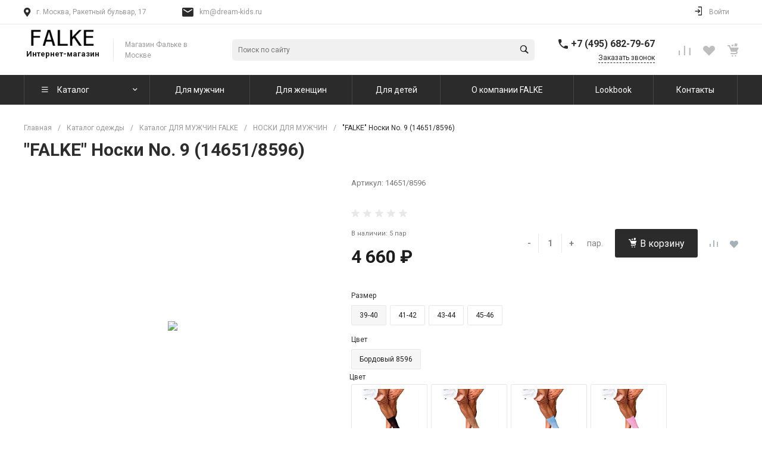

--- FILE ---
content_type: text/html; charset=UTF-8
request_url: https://falkemagazin.ru/catalog/dlya_muzhchin/noski_1/falke_noski_no_9_14651_8596.html
body_size: 47512
content:
<!DOCTYPE html><html lang="ru"><head><title>&quot;FALKE&quot; Носки No. 9 (14651/8596) купить в интернет-магазине FALKE - falkemagazin.ru</title><meta http-equiv="Content-Type" content="text/html; charset=UTF-8" /><meta name="description" content="&amp;quot;FALKE&amp;quot; Носки No. 9 (14651/8596) - купить с доставкой по Москве, Подмосковью и России в интернет-магазине falkemagazin.ru. Удобная оплата, быстрая доставка, немецкое качество, гарантия. Только оригинальная продукция." /><script data-skip-moving="true">(function(w, d, n) {var cl = "bx-core";var ht = d.documentElement;var htc = ht ? ht.className : undefined;if (htc === undefined || htc.indexOf(cl) !== -1){return;}var ua = n.userAgent;if (/(iPad;)|(iPhone;)/i.test(ua)){cl += " bx-ios";}else if (/Windows/i.test(ua)){cl += ' bx-win';}else if (/Macintosh/i.test(ua)){cl += " bx-mac";}else if (/Linux/i.test(ua) && !/Android/i.test(ua)){cl += " bx-linux";}else if (/Android/i.test(ua)){cl += " bx-android";}cl += (/(ipad|iphone|android|mobile|touch)/i.test(ua) ? " bx-touch" : " bx-no-touch");cl += w.devicePixelRatio && w.devicePixelRatio >= 2? " bx-retina": " bx-no-retina";if (/AppleWebKit/.test(ua)){cl += " bx-chrome";}else if (/Opera/.test(ua)){cl += " bx-opera";}else if (/Firefox/.test(ua)){cl += " bx-firefox";}ht.className = htc ? htc + " " + cl : cl;})(window, document, navigator);</script><link href="/bitrix/js/ui/design-tokens/dist/ui.design-tokens.css?172468456826358" type="text/css"  rel="stylesheet" /><link href="/bitrix/js/ui/fonts/opensans/ui.font.opensans.css?17246845682555" type="text/css"  rel="stylesheet" /><link href="/bitrix/js/main/popup/dist/main.popup.bundle.css?175043388331694" type="text/css"  rel="stylesheet" /><link href="https://fonts.googleapis.com/css?family=Roboto:300,400,500,700&amp;subset=cyrillic" type="text/css"  rel="stylesheet" /><link href="/bitrix/templates/garderob_fm/components/bitrix/catalog/catalog.1_mod/style.css?17246845627506" type="text/css"  rel="stylesheet" /><link href="/bitrix/templates/garderob_fm/components/bitrix/catalog.element/catalog.default.1_mod/style.css?172468456239910" type="text/css"  rel="stylesheet" /><link href="/bitrix/templates/garderob_fm/components/intec.universe/main.markers/template.1/style.css?1724684562908" type="text/css"  rel="stylesheet" /><link href="/bitrix/templates/garderob_fm/components/bitrix/iblock.vote/template.1/style.css?1724684562700" type="text/css"  rel="stylesheet" /><link href="/bitrix/templates/garderob_fm/plugins/bootstrap/css/bootstrap.css?1724684563147252" type="text/css"  data-template-style="true"  rel="stylesheet" /><link href="/bitrix/templates/garderob_fm/plugins/bootstrap/css/bootstrap-theme.css?172468456326132" type="text/css"  data-template-style="true"  rel="stylesheet" /><link href="/bitrix/templates/garderob_fm/plugins/jquery.colorpicker/jquery.colorpicker.css?17246845632984" type="text/css"  data-template-style="true"  rel="stylesheet" /><link href="/bitrix/templates/garderob_fm/css/public.css?17246845633086" type="text/css"  data-template-style="true"  rel="stylesheet" /><link href="/bitrix/templates/garderob_fm/css/areas.css?172468456314786" type="text/css"  data-template-style="true"  rel="stylesheet" /><link href="/bitrix/templates/garderob_fm/css/common.css?17246845636709" type="text/css"  data-template-style="true"  rel="stylesheet" /><link href="/bitrix/templates/garderob_fm/css/content.css?17246845632046" type="text/css"  data-template-style="true"  rel="stylesheet" /><link href="/bitrix/templates/garderob_fm/css/template.css?17246845636637" type="text/css"  data-template-style="true"  rel="stylesheet" /><link href="/bitrix/templates/garderob_fm/css/buttons.css?17246845636823" type="text/css"  data-template-style="true"  rel="stylesheet" /><link href="/bitrix/templates/garderob_fm/css/controls.css?17246845634236" type="text/css"  data-template-style="true"  rel="stylesheet" /><link href="/bitrix/templates/garderob_fm/css/interface.css?1724684563180169" type="text/css"  data-template-style="true"  rel="stylesheet" /><link href="/bitrix/templates/garderob_fm/css/grid.css?1724684563299918" type="text/css"  data-template-style="true"  rel="stylesheet" /><link href="/bitrix/templates/garderob_fm/icons/fontawesome/style.css?172468456399303" type="text/css"  data-template-style="true"  rel="stylesheet" /><link href="/bitrix/templates/garderob_fm/icons/typicons/style.css?172468456314987" type="text/css"  data-template-style="true"  rel="stylesheet" /><link href="/bitrix/templates/garderob_fm/icons/glyphter/style.css?17246845633563" type="text/css"  data-template-style="true"  rel="stylesheet" /><link href="/bitrix/templates/garderob_fm/icons/intec/style.css?17246845631188" type="text/css"  data-template-style="true"  rel="stylesheet" /><link href="/bitrix/templates/garderob_fm/plugins/jquery.owlCarousel/jquery.owlCarousel.css?17246845634772" type="text/css"  data-template-style="true"  rel="stylesheet" /><link href="/bitrix/templates/garderob_fm/plugins/jquery.owlCarousel/jquery.owlCarousel-theme.css?17246845631380" type="text/css"  data-template-style="true"  rel="stylesheet" /><link href="/bitrix/templates/garderob_fm/plugins/jquery.lightGallery/jquery.lightGallery.css?172468456324773" type="text/css"  data-template-style="true"  rel="stylesheet" /><link href="/bitrix/templates/garderob_fm/plugins/jquery.scrollbar/jquery.scrollbar.css?172468456323174" type="text/css"  data-template-style="true"  rel="stylesheet" /><link href="/bitrix/templates/garderob_fm/components/intec.universe/sale.basket.small/notifications.1/style.css?17246845623565" type="text/css"  data-template-style="true"  rel="stylesheet" /><link href="/bitrix/templates/garderob_fm/components/intec.universe/sale.basket.small/panel.1/style.css?17246845622672" type="text/css"  data-template-style="true"  rel="stylesheet" /><link href="/bitrix/templates/garderob_fm/components/intec.universe/widget/buttontop/style.css?1724684562445" type="text/css"  data-template-style="true"  rel="stylesheet" /><link href="/bitrix/templates/garderob_fm/components/intec.universe/main.header/template.1/style.css?17246845621442" type="text/css"  data-template-style="true"  rel="stylesheet" /><link href="/bitrix/templates/garderob_fm/components/intec.universe/main.header/template.1/templates/desktop/template.1/style.css?172468456253615" type="text/css"  data-template-style="true"  rel="stylesheet" /><link href="/bitrix/templates/garderob_fm/components/intec.universe/main.header/template.1/bitrix/system.auth.form/panel/style.css?1724684562146" type="text/css"  data-template-style="true"  rel="stylesheet" /><link href="/bitrix/templates/garderob_fm/components/bitrix/system.auth.authorize/popup.1/style.css?17246845622027" type="text/css"  data-template-style="true"  rel="stylesheet" /><link href="/bitrix/templates/garderob_fm/components/bitrix/search.title/input.1/style.css?17246845622207" type="text/css"  data-template-style="true"  rel="stylesheet" /><link href="/bitrix/templates/garderob_fm/components/intec.universe/sale.basket.small/icons.1/style.css?172468456211268" type="text/css"  data-template-style="true"  rel="stylesheet" /><link href="/bitrix/templates/garderob_fm/components/bitrix/menu/horizontal.1_mod/style.css?172468456220642" type="text/css"  data-template-style="true"  rel="stylesheet" /><link href="/bitrix/templates/garderob_fm/components/intec.universe/main.header/template.1/templates/fixed/template.1/style.css?17246845622628" type="text/css"  data-template-style="true"  rel="stylesheet" /><link href="/bitrix/templates/garderob_fm/components/bitrix/menu/popup.1/style.css?17246845626344" type="text/css"  data-template-style="true"  rel="stylesheet" /><link href="/bitrix/templates/garderob_fm/components/bitrix/search.title/popup.1/style.css?17246845628680" type="text/css"  data-template-style="true"  rel="stylesheet" /><link href="/bitrix/templates/garderob_fm/components/intec.universe/main.header/template.1/bitrix/system.auth.form/icons/style.css?1724684562626" type="text/css"  data-template-style="true"  rel="stylesheet" /><link href="/bitrix/templates/garderob_fm/components/intec.universe/main.header/template.1/templates/mobile/template.1/style.css?17246845623270" type="text/css"  data-template-style="true"  rel="stylesheet" /><link href="/bitrix/templates/garderob_fm/components/bitrix/menu/mobile.1_mod/style.css?17246845624105" type="text/css"  data-template-style="true"  rel="stylesheet" /><link href="/bitrix/templates/garderob_fm/components/intec.universe/sale.basket.icons/.default/style.css?17246845621531" type="text/css"  data-template-style="true"  rel="stylesheet" /><link href="/bitrix/templates/garderob_fm/components/bitrix/breadcrumb/.default/style.css?17246845622017" type="text/css"  data-template-style="true"  rel="stylesheet" /><link href="/bitrix/templates/garderob_fm/components/intec.universe/main.footer/template.1/style.css?17246845622054" type="text/css"  data-template-style="true"  rel="stylesheet" /><link href="/bitrix/templates/garderob_fm/components/bitrix/catalog.products.viewed/tile.1/style.css?17246845628074" type="text/css"  data-template-style="true"  rel="stylesheet" /><link href="/bitrix/templates/garderob_fm/components/intec.universe/main.footer/template.1/templates/template.5/style.css?17246845628072" type="text/css"  data-template-style="true"  rel="stylesheet" /><link href="/bitrix/templates/garderob_fm/components/bitrix/menu/columns.1/style.css?17246845621867" type="text/css"  data-template-style="true"  rel="stylesheet" /><link href="/bitrix/templates/garderob_fm/components/bitrix/search.title/input.3/style.css?17246845622234" type="text/css"  data-template-style="true"  rel="stylesheet" /><style>.intec-button.intec-button-cl-common {
  background-color: #2b2b2b;
  border-color: #2b2b2b; }

.intec-button.intec-button-cl-common:hover, .intec-button.intec-button-cl-common.hover {
  background-color: #454545;
  border-color: #454545; }

.intec-button.intec-button-cl-common:active, .intec-button.intec-button-cl-common.active {
  background-color: #121212;
  border-color: #121212; }

.intec-button.intec-button-cl-common.intec-button-transparent {
  color: #2b2b2b; }

.intec-button.intec-button-transparent {
  background-color: transparent; }

.intec-cl-text {
  color: #2b2b2b !important; }

.intec-cl-text-active:active {
  color: #2b2b2b !important; }

.intec-cl-text-active.active {
  color: #2b2b2b !important; }

.intec-cl-text-focus:focus {
  color: #2b2b2b !important; }

.intec-cl-text-hover:hover {
  color: #2b2b2b !important; }

.intec-cl-background {
  background-color: #2b2b2b !important;
  fill: #2b2b2b !important; }

.intec-cl-background-active:active {
  background-color: #2b2b2b !important;
  fill: #2b2b2b !important; }

.intec-cl-background-focus:focus {
  background-color: #2b2b2b !important;
  fill: #2b2b2b !important; }

.intec-cl-background-hover:hover {
  background-color: #2b2b2b !important;
  fill: #2b2b2b !important; }

.intec-cl-background-dark {
  background-color: #121212 !important;
  fill: #121212 !important; }

.intec-cl-background-dark-active:active {
  background-color: #121212 !important;
  fill: #121212 !important; }

.intec-cl-background-dark-focus:focus {
  background-color: #121212 !important;
  fill: #121212 !important; }

.intec-cl-background-dark-hover:hover {
  background-color: #121212 !important;
  fill: #121212 !important; }

.intec-cl-background-light {
  background-color: #454545 !important;
  fill: #454545 !important; }

.intec-cl-background-light-active:active {
  background-color: #454545 !important;
  fill: #454545 !important; }

.intec-cl-background-light-focus:focus {
  background-color: #454545 !important;
  fill: #454545 !important; }

.intec-cl-background-light-hover:hover {
  background-color: #454545 !important;
  fill: #454545 !important; }

.intec-cl-border {
  border-color: #2b2b2b !important; }

.intec-cl-border-light {
  border-color: #454545 !important; }

.intec-cl-border-active:active {
  border-color: #2b2b2b !important; }

.intec-cl-border-focus:focus {
  border-color: #2b2b2b !important; }

.intec-cl-border-hover:hover {
  border-color: #2b2b2b !important; }

.intec-cl-border-light-hover:hover {
  border-color: #454545 !important; }

.intec-cl-text-light {
  color: #454545 !important; }

.intec-cl-text-light-active:active {
  color: #454545 !important; }

.intec-cl-text-light-focus:focus {
  color: #454545 !important; }

.intec-cl-text-light-hover:hover {
  color: #454545 !important; }

.intec-cl-text-dark {
  color: #121212 !important; }

.intec-cl-text-dark-active:active {
  color: #121212 !important; }

.intec-cl-text-dark-focus:focus {
  color: #121212 !important; }

.intec-cl-text-dark-hover:hover {
  color: #121212 !important; }

.intec-cl-background-light {
  background-color: #454545 !important;
  fill: #454545 !important; }

.intec-cl-background-light-active:active {
  background-color: #454545 !important; }

.intec-cl-background-light-focus:focus {
  background-color: #454545 !important; }

.intec-cl-background-light-hover:hover {
  background-color: #454545 !important; }

.intec-cl-svg svg {
  fill: #2b2b2b !important;
  stroke: #2b2b2b !important; }

.intec-cl-svg-path-fill svg path {
  fill: #2b2b2b !important; }

.intec-cl-svg-path-fill-hover:hover svg path {
  fill: #2b2b2b !important; }

.intec-cl-svg-path-stroke svg path {
  stroke: #2b2b2b !important; }

.intec-cl-svg-path-stroke-hover:hover svg path {
  stroke: #2b2b2b !important; }

.intec-tabs.nav-tabs > li.active > a, .intec-tabs.nav-tabs > li > a:focus, .intec-tabs.nav-tabs > li > a:hover {
  border-bottom-color: #2b2b2b !important;
  color: #2b2b2b !important; }

.intec-contest-checkbox.checked:after {
  background-color: #2b2b2b !important; }

.intec-content {
  max-width: 1240px; }

.intec-content .intec-content.intec-content-primary {
  max-width: 1240px; }

.intec-input.intec-input-checkbox input:checked + .intec-input-selector:before, .intec-input.intec-input-radio input:checked + .intec-input-selector:before {
  background: #2b2b2b !important; }

h1.intec-header {
  font-size: 30px; }

html {
  font-size: 14px;
  font-family: "Roboto", sans-serif; }

.intec-image-effect {
  opacity: 1;
  -webkit-transition: opacity 350ms ease-in-out;
  -moz-transition: opacity 350ms ease-in-out;
  -ms-transition: opacity 350ms ease-in-out;
  -o-transition: opacity 350ms ease-in-out;
  transition: opacity 350ms ease-in-out; }

.intec-image-effect:hover {
  opacity: 0.5; }

.intec-ui.intec-ui-control-alert.intec-ui-scheme-current {
  color: #2b2b2b;
  background-color: #f5f5f5;
  border-color: #ebebeb; }

.intec-ui.intec-ui-control-button.intec-ui-scheme-current {
  border-color: #2b2b2b;
  background-color: #2b2b2b;
  color: #fff; }
  .intec-ui.intec-ui-control-button.intec-ui-scheme-current.intec-ui-mod-transparent {
    background-color: transparent;
    color: #2b2b2b; }
  .intec-ui.intec-ui-control-button.intec-ui-scheme-current:hover, .intec-ui.intec-ui-control-button.intec-ui-scheme-current.intec-ui-state-hover, .intec-ui.intec-ui-control-button.intec-ui-scheme-current[data-ui-state="hover"] {
    border-color: #454545;
    background-color: #454545;
    color: #fff; }
  .intec-ui.intec-ui-control-button.intec-ui-scheme-current:focus, .intec-ui.intec-ui-control-button.intec-ui-scheme-current.intec-ui-state-focus, .intec-ui.intec-ui-control-button.intec-ui-scheme-current[data-ui-state="focus"] {
    border-color: #454545;
    background-color: #454545;
    color: #fff; }
  .intec-ui.intec-ui-control-button.intec-ui-scheme-current:active, .intec-ui.intec-ui-control-button.intec-ui-scheme-current.intec-ui-state-active, .intec-ui.intec-ui-control-button.intec-ui-scheme-current[data-ui-state="active"] {
    border-color: #121212;
    background-color: #121212;
    color: #fff; }
  .intec-ui.intec-ui-control-button.intec-ui-scheme-current:disabled, .intec-ui.intec-ui-control-button.intec-ui-scheme-current.intec-ui-state-disabled, .intec-ui.intec-ui-control-button.intec-ui-scheme-current[data-ui-state="disabled"] {
    border-color: #000;
    background-color: #000;
    color: #fff; }
  .intec-ui.intec-ui-control-button.intec-ui-scheme-current.intec-ui-mod-link {
    color: #5f5f5f;
    border-color: transparent;
    background-color: transparent; }
    .intec-ui.intec-ui-control-button.intec-ui-scheme-current.intec-ui-mod-link:hover, .intec-ui.intec-ui-control-button.intec-ui-scheme-current.intec-ui-mod-link.intec-ui-state-hover, .intec-ui.intec-ui-control-button.intec-ui-scheme-current.intec-ui-mod-link[data-ui-state="hover"] {
      color: #454545; }
    .intec-ui.intec-ui-control-button.intec-ui-scheme-current.intec-ui-mod-link:focus, .intec-ui.intec-ui-control-button.intec-ui-scheme-current.intec-ui-mod-link.intec-ui-state-focus, .intec-ui.intec-ui-control-button.intec-ui-scheme-current.intec-ui-mod-link[data-ui-state="focus"] {
      color: #454545; }
    .intec-ui.intec-ui-control-button.intec-ui-scheme-current.intec-ui-mod-link:active, .intec-ui.intec-ui-control-button.intec-ui-scheme-current.intec-ui-mod-link.intec-ui-state-active, .intec-ui.intec-ui-control-button.intec-ui-scheme-current.intec-ui-mod-link[data-ui-state="active"] {
      color: #121212; }
    .intec-ui.intec-ui-control-button.intec-ui-scheme-current.intec-ui-mod-link:disabled, .intec-ui.intec-ui-control-button.intec-ui-scheme-current.intec-ui-mod-link.intec-ui-state-disabled, .intec-ui.intec-ui-control-button.intec-ui-scheme-current.intec-ui-mod-link[data-ui-state="disabled"] {
      color: #9f9f9f; }

.intec-ui.intec-ui-control-checkbox.intec-ui-scheme-current.intec-ui-scheme-current .intec-ui-part-selector:before, .intec-ui.intec-ui-control-radiobox.intec-ui-scheme-current.intec-ui-scheme-current .intec-ui-part-selector:before, .intec-ui.intec-ui-control-switch.intec-ui-scheme-current.intec-ui-scheme-current .intec-ui-part-selector:before {
  background-color: #fff;
  color: #fff; }
  .intec-ui.intec-ui-control-checkbox.intec-ui-scheme-current.intec-ui-scheme-current input:checked + .intec-ui-part-selector, .intec-ui.intec-ui-control-radiobox.intec-ui-scheme-current.intec-ui-scheme-current input:checked + .intec-ui-part-selector, .intec-ui.intec-ui-control-switch.intec-ui-scheme-current.intec-ui-scheme-current input:checked + .intec-ui-part-selector, .intec-ui.intec-ui-control-checkbox.intec-ui-scheme-current.intec-ui-scheme-current.intec-ui-state-checked .intec-ui-part-selector, .intec-ui.intec-ui-control-radiobox.intec-ui-scheme-current.intec-ui-scheme-current.intec-ui-state-checked .intec-ui-part-selector, .intec-ui.intec-ui-control-switch.intec-ui-scheme-current.intec-ui-scheme-current.intec-ui-state-checked .intec-ui-part-selector, .intec-ui.intec-ui-control-checkbox.intec-ui-scheme-current.intec-ui-scheme-current[data-ui-state="checked"] .intec-ui-part-selector, .intec-ui.intec-ui-control-radiobox.intec-ui-scheme-current.intec-ui-scheme-current[data-ui-state="checked"] .intec-ui-part-selector, .intec-ui.intec-ui-control-switch.intec-ui-scheme-current.intec-ui-scheme-current[data-ui-state="checked"] .intec-ui-part-selector {
    border-color: #2b2b2b;
    background-color: #2b2b2b; }
    .intec-ui.intec-ui-control-checkbox.intec-ui-scheme-current.intec-ui-scheme-current input:checked + .intec-ui-part-selector:before, .intec-ui.intec-ui-control-radiobox.intec-ui-scheme-current.intec-ui-scheme-current input:checked + .intec-ui-part-selector:before, .intec-ui.intec-ui-control-switch.intec-ui-scheme-current.intec-ui-scheme-current input:checked + .intec-ui-part-selector:before, .intec-ui.intec-ui-control-checkbox.intec-ui-scheme-current.intec-ui-scheme-current.intec-ui-state-checked .intec-ui-part-selector:before, .intec-ui.intec-ui-control-radiobox.intec-ui-scheme-current.intec-ui-scheme-current.intec-ui-state-checked .intec-ui-part-selector:before, .intec-ui.intec-ui-control-switch.intec-ui-scheme-current.intec-ui-scheme-current.intec-ui-state-checked .intec-ui-part-selector:before, .intec-ui.intec-ui-control-checkbox.intec-ui-scheme-current.intec-ui-scheme-current[data-ui-state="checked"] .intec-ui-part-selector:before, .intec-ui.intec-ui-control-radiobox.intec-ui-scheme-current.intec-ui-scheme-current[data-ui-state="checked"] .intec-ui-part-selector:before, .intec-ui.intec-ui-control-switch.intec-ui-scheme-current.intec-ui-scheme-current[data-ui-state="checked"] .intec-ui-part-selector:before {
      background-color: #fff;
      color: #fff; }
  .intec-ui.intec-ui-control-checkbox.intec-ui-scheme-current.intec-ui-scheme-current:hover .intec-ui-part-selector, .intec-ui.intec-ui-control-radiobox.intec-ui-scheme-current.intec-ui-scheme-current:hover .intec-ui-part-selector, .intec-ui.intec-ui-control-switch.intec-ui-scheme-current.intec-ui-scheme-current:hover .intec-ui-part-selector, .intec-ui.intec-ui-control-checkbox.intec-ui-scheme-current.intec-ui-scheme-current.intec-ui-state-hover .intec-ui-part-selector, .intec-ui.intec-ui-control-radiobox.intec-ui-scheme-current.intec-ui-scheme-current.intec-ui-state-hover .intec-ui-part-selector, .intec-ui.intec-ui-control-switch.intec-ui-scheme-current.intec-ui-scheme-current.intec-ui-state-hover .intec-ui-part-selector, .intec-ui.intec-ui-control-checkbox.intec-ui-scheme-current.intec-ui-scheme-current[data-ui-state="hover"] .intec-ui-part-selector, .intec-ui.intec-ui-control-radiobox.intec-ui-scheme-current.intec-ui-scheme-current[data-ui-state="hover"] .intec-ui-part-selector, .intec-ui.intec-ui-control-switch.intec-ui-scheme-current.intec-ui-scheme-current[data-ui-state="hover"] .intec-ui-part-selector {
    border-color: #454545;
    background-color: #454545; }
    .intec-ui.intec-ui-control-checkbox.intec-ui-scheme-current.intec-ui-scheme-current:hover .intec-ui-part-selector:before, .intec-ui.intec-ui-control-radiobox.intec-ui-scheme-current.intec-ui-scheme-current:hover .intec-ui-part-selector:before, .intec-ui.intec-ui-control-switch.intec-ui-scheme-current.intec-ui-scheme-current:hover .intec-ui-part-selector:before, .intec-ui.intec-ui-control-checkbox.intec-ui-scheme-current.intec-ui-scheme-current.intec-ui-state-hover .intec-ui-part-selector:before, .intec-ui.intec-ui-control-radiobox.intec-ui-scheme-current.intec-ui-scheme-current.intec-ui-state-hover .intec-ui-part-selector:before, .intec-ui.intec-ui-control-switch.intec-ui-scheme-current.intec-ui-scheme-current.intec-ui-state-hover .intec-ui-part-selector:before, .intec-ui.intec-ui-control-checkbox.intec-ui-scheme-current.intec-ui-scheme-current[data-ui-state="hover"] .intec-ui-part-selector:before, .intec-ui.intec-ui-control-radiobox.intec-ui-scheme-current.intec-ui-scheme-current[data-ui-state="hover"] .intec-ui-part-selector:before, .intec-ui.intec-ui-control-switch.intec-ui-scheme-current.intec-ui-scheme-current[data-ui-state="hover"] .intec-ui-part-selector:before {
      background-color: #fff;
      color: #fff; }
  .intec-ui.intec-ui-control-checkbox.intec-ui-scheme-current.intec-ui-scheme-current input:focus + .intec-ui-part-selector, .intec-ui.intec-ui-control-radiobox.intec-ui-scheme-current.intec-ui-scheme-current input:focus + .intec-ui-part-selector, .intec-ui.intec-ui-control-switch.intec-ui-scheme-current.intec-ui-scheme-current input:focus + .intec-ui-part-selector, .intec-ui.intec-ui-control-checkbox.intec-ui-scheme-current.intec-ui-scheme-current.intec-ui-state-focus .intec-ui-part-selector, .intec-ui.intec-ui-control-radiobox.intec-ui-scheme-current.intec-ui-scheme-current.intec-ui-state-focus .intec-ui-part-selector, .intec-ui.intec-ui-control-switch.intec-ui-scheme-current.intec-ui-scheme-current.intec-ui-state-focus .intec-ui-part-selector, .intec-ui.intec-ui-control-checkbox.intec-ui-scheme-current.intec-ui-scheme-current[data-ui-state="focus"] .intec-ui-part-selector, .intec-ui.intec-ui-control-radiobox.intec-ui-scheme-current.intec-ui-scheme-current[data-ui-state="focus"] .intec-ui-part-selector, .intec-ui.intec-ui-control-switch.intec-ui-scheme-current.intec-ui-scheme-current[data-ui-state="focus"] .intec-ui-part-selector {
    border-color: #454545;
    background-color: #454545; }
    .intec-ui.intec-ui-control-checkbox.intec-ui-scheme-current.intec-ui-scheme-current input:focus + .intec-ui-part-selector:before, .intec-ui.intec-ui-control-radiobox.intec-ui-scheme-current.intec-ui-scheme-current input:focus + .intec-ui-part-selector:before, .intec-ui.intec-ui-control-switch.intec-ui-scheme-current.intec-ui-scheme-current input:focus + .intec-ui-part-selector:before, .intec-ui.intec-ui-control-checkbox.intec-ui-scheme-current.intec-ui-scheme-current.intec-ui-state-focus .intec-ui-part-selector:before, .intec-ui.intec-ui-control-radiobox.intec-ui-scheme-current.intec-ui-scheme-current.intec-ui-state-focus .intec-ui-part-selector:before, .intec-ui.intec-ui-control-switch.intec-ui-scheme-current.intec-ui-scheme-current.intec-ui-state-focus .intec-ui-part-selector:before, .intec-ui.intec-ui-control-checkbox.intec-ui-scheme-current.intec-ui-scheme-current[data-ui-state="focus"] .intec-ui-part-selector:before, .intec-ui.intec-ui-control-radiobox.intec-ui-scheme-current.intec-ui-scheme-current[data-ui-state="focus"] .intec-ui-part-selector:before, .intec-ui.intec-ui-control-switch.intec-ui-scheme-current.intec-ui-scheme-current[data-ui-state="focus"] .intec-ui-part-selector:before {
      background-color: #fff;
      color: #fff; }
  .intec-ui.intec-ui-control-checkbox.intec-ui-scheme-current.intec-ui-scheme-current:active .intec-ui-part-selector, .intec-ui.intec-ui-control-radiobox.intec-ui-scheme-current.intec-ui-scheme-current:active .intec-ui-part-selector, .intec-ui.intec-ui-control-switch.intec-ui-scheme-current.intec-ui-scheme-current:active .intec-ui-part-selector, .intec-ui.intec-ui-control-checkbox.intec-ui-scheme-current.intec-ui-scheme-current.intec-ui-state-active .intec-ui-part-selector, .intec-ui.intec-ui-control-radiobox.intec-ui-scheme-current.intec-ui-scheme-current.intec-ui-state-active .intec-ui-part-selector, .intec-ui.intec-ui-control-switch.intec-ui-scheme-current.intec-ui-scheme-current.intec-ui-state-active .intec-ui-part-selector, .intec-ui.intec-ui-control-checkbox.intec-ui-scheme-current.intec-ui-scheme-current[data-ui-state="active"] .intec-ui-part-selector, .intec-ui.intec-ui-control-radiobox.intec-ui-scheme-current.intec-ui-scheme-current[data-ui-state="active"] .intec-ui-part-selector, .intec-ui.intec-ui-control-switch.intec-ui-scheme-current.intec-ui-scheme-current[data-ui-state="active"] .intec-ui-part-selector {
    border-color: #121212;
    background-color: #121212; }
    .intec-ui.intec-ui-control-checkbox.intec-ui-scheme-current.intec-ui-scheme-current:active .intec-ui-part-selector:before, .intec-ui.intec-ui-control-radiobox.intec-ui-scheme-current.intec-ui-scheme-current:active .intec-ui-part-selector:before, .intec-ui.intec-ui-control-switch.intec-ui-scheme-current.intec-ui-scheme-current:active .intec-ui-part-selector:before, .intec-ui.intec-ui-control-checkbox.intec-ui-scheme-current.intec-ui-scheme-current.intec-ui-state-active .intec-ui-part-selector:before, .intec-ui.intec-ui-control-radiobox.intec-ui-scheme-current.intec-ui-scheme-current.intec-ui-state-active .intec-ui-part-selector:before, .intec-ui.intec-ui-control-switch.intec-ui-scheme-current.intec-ui-scheme-current.intec-ui-state-active .intec-ui-part-selector:before, .intec-ui.intec-ui-control-checkbox.intec-ui-scheme-current.intec-ui-scheme-current[data-ui-state="active"] .intec-ui-part-selector:before, .intec-ui.intec-ui-control-radiobox.intec-ui-scheme-current.intec-ui-scheme-current[data-ui-state="active"] .intec-ui-part-selector:before, .intec-ui.intec-ui-control-switch.intec-ui-scheme-current.intec-ui-scheme-current[data-ui-state="active"] .intec-ui-part-selector:before {
      background-color: #fff;
      color: #fff; }

.intec-ui.intec-ui-control-numeric.intec-ui-scheme-current .intec-ui-part-increment:hover, .intec-ui.intec-ui-control-numeric.intec-ui-scheme-current .intec-ui-part-decrement:hover {
  color: #2b2b2b !important; }

.intec-ui.intec-ui-control-tabs.intec-ui-scheme-current .intec-ui-part-tab:hover, .intec-ui.intec-ui-control-tabs.intec-ui-scheme-current .intec-ui-part-tab.active {
  border-color: #2b2b2b; }

.intec-ui.intec-ui-control-tabs.intec-ui-view-1.intec-ui-scheme-current .intec-ui-part-tab.active {
  color: #2b2b2b; }

.intec-ui.intec-ui-control-tabs.intec-ui-view-1.intec-ui-scheme-current .intec-ui-part-tab.active *:after {
  background-color: #2b2b2b; }

.intec-ui.intec-ui-control-tabs.intec-ui-view-2.intec-ui-scheme-current .intec-ui-part-tab:hover, .intec-ui.intec-ui-control-tabs.intec-ui-view-2.intec-ui-scheme-current .intec-ui-part-tab.active {
  background-color: #2b2b2b; }

.intec-ui.intec-ui-control-tabs.intec-ui-view-2.intec-ui-scheme-current .intec-ui-part-tab.active {
  -webkit-box-shadow: 0 6px 18px rgba(43, 43, 43, 0.42);
  -moz-box-shadow: 0 6px 18px rgba(43, 43, 43, 0.42);
  box-shadow: 0 6px 18px rgba(43, 43, 43, 0.42); }

.intec-ui-markup-text, [data-ui-markup="text"] {
  font-size: 14px; }

a, [data-ui-markup="a"], .intec-ui-markup-a {
  color: #2b2b2b; }
  a:hover, [data-ui-markup="a"]:hover, .intec-ui-markup-a:hover, a:focus, [data-ui-markup="a"]:focus, .intec-ui-markup-a:focus {
    color: #454545; }
    a:hover.intec-ui-mod-dashed, [data-ui-markup="a"]:hover.intec-ui-mod-dashed, .intec-ui-markup-a:hover.intec-ui-mod-dashed, a:focus.intec-ui-mod-dashed, [data-ui-markup="a"]:focus.intec-ui-mod-dashed, .intec-ui-markup-a:focus.intec-ui-mod-dashed, a:hover.intec-ui-mod-dotted, [data-ui-markup="a"]:hover.intec-ui-mod-dotted, .intec-ui-markup-a:hover.intec-ui-mod-dotted, a:focus.intec-ui-mod-dotted, [data-ui-markup="a"]:focus.intec-ui-mod-dotted, .intec-ui-markup-a:focus.intec-ui-mod-dotted {
      border-color: #454545; }
  a:active, [data-ui-markup="a"]:active, .intec-ui-markup-a:active {
    color: #121212; }
    a:active.intec-ui-mod-dashed, [data-ui-markup="a"]:active.intec-ui-mod-dashed, .intec-ui-markup-a:active.intec-ui-mod-dashed, a:active.intec-ui-mod-dotted, [data-ui-markup="a"]:active.intec-ui-mod-dotted, .intec-ui-markup-a:active.intec-ui-mod-dotted {
      border-color: #121212; }

blockquote:before, [data-ui-markup="blockquote"]:before, .intec-ui-markup-blockquote:before {
  background-color: #2b2b2b; }

ul > li:before, [data-ui-markup="ul"] > [data-ui-markup="li"]:before, .intec-ui-markup-ul > .intec-ui-markup-li:before {
  color: #2b2b2b; }

ol > li:before, [data-ui-markup="ol"] > [data-ui-markup="li"]:before, .intec-ui-markup-ol > .intec-ui-markup-li:before {
  color: #2b2b2b; }
</style><style>.ns-bitrix.c-menu.c-menu-horizontal-1 .menu-item.menu-item-default .menu-submenu .menu-submenu-item:hover > .menu-submenu-item-text, .ns-bitrix.c-menu.c-menu-horizontal-2 .menu-item .menu-submenu .menu-submenu-item:hover > .menu-submenu-item-text, .c-header.c-header-template-1 .widget-view.widget-view-desktop .widget-view-desktop-1 .widget-container-menu .ns-bitrix.c-menu.c-menu-horizontal-1 .menu-item:hover .menu-item-text-wrapper, .c-header.c-header-template-1 .widget-view.widget-view-desktop .widget-view-desktop-1 .widget-container-menu .ns-bitrix.c-menu.c-menu-horizontal-1 .menu-item.menu-item-active .menu-item-text-wrapper, .c-header.c-header-template-1 .widget-view.widget-view-desktop .widget-view-desktop-7 .widget-menu .ns-bitrix.c-menu.c-menu-horizontal-1 .menu-item:hover .menu-item-text-wrapper, .c-header.c-header-template-1 .widget-view.widget-view-desktop .widget-view-desktop-7 .widget-menu .ns-bitrix.c-menu.c-menu-horizontal-1 .menu-item.menu-item-active .menu-item-text-wrapper, .c-header.c-header-template-1 .widget-view.widget-view-desktop .widget-view-desktop-9 .widget-container-menu .ns-bitrix.c-menu.c-menu-horizontal-1 .menu-item:hover .menu-item-text-wrapper, .c-header.c-header-template-1 .widget-view.widget-view-desktop .widget-view-desktop-9 .widget-container-menu .ns-bitrix.c-menu.c-menu-horizontal-1 .menu-item.menu-item-active .menu-item-text-wrapper, .c-header.c-header-template-1 .widget-view.widget-view-fixed .widget-menu .ns-bitrix.c-menu.c-menu-horizontal-1 .menu-wrapper .menu-item:hover .menu-item-text-wrapper, .c-header.c-header-template-1 .widget-view.widget-view-fixed .widget-menu .ns-bitrix.c-menu.c-menu-horizontal-1 .menu-wrapper .menu-item.menu-item-active .menu-item-text-wrapper {
  color: #2b2b2b !important; }

.ns-bitrix.c-catalog-element.c-catalog-element-catalog-default-1 .catalog-element-property:before, .ns-bitrix.c-sale-order-ajax.c-sale-order-ajax-simple-1 .radio-inline:hover label:before, .ns-bitrix.c-sale-order-ajax.c-sale-order-ajax-simple-1 .radio-inline.radio-inline-checked label:before, .ns-bitrix.c-sale-order-ajax.c-sale-order-ajax-simple-1 .bx-sls .quick-location-tag, .ns-bitrix.c-sale-order-ajax.c-sale-order-ajax-simple-1 .bx-slst .quick-location-tag, .ns-bitrix.c-sale-order-ajax.c-sale-order-ajax-simple-1 .bx-soa-pp-item-container .bx-soa-pp-company:hover .bx-soa-pp-company-graf-container, .ns-bitrix.c-sale-order-ajax.c-sale-order-ajax-simple-1 .bx-soa-pp-item-container .bx-soa-pp-company.bx-selected .bx-soa-pp-company-graf-container, .ns-intec-universe.c-tags-list.c-tags-list-default .tags-list-item input[type=checkbox]:checked + .tags-list-item-button, .ns-intec-universe.c-tags-list.c-tags-list-default .tags-list-item-button:hover {
  background: #2b2b2b !important; }

.ns-bitrix.c-catalog-element.c-catalog-element-catalog-default-1 .catalog-element-gallery-preview[data-active=true], .ns-bitrix.c-catalog-element.c-catalog-element-catalog-default-1 .catalog-element-tab a:hover, .ns-bitrix.c-catalog-element.c-catalog-element-catalog-default-1 .catalog-element-tab a:focus, .ns-bitrix.c-catalog-element.c-catalog-element-catalog-default-1 .catalog-element-tab a:active, .ns-bitrix.c-catalog-element.c-catalog-element-catalog-default-1 .catalog-element-tab.active a, .ns-bitrix.c-catalog-element.c-catalog-element-catalog-default-2 .catalog-element-tab a:hover, .ns-bitrix.c-catalog-element.c-catalog-element-catalog-default-2 .catalog-element-tab a:focus, .ns-bitrix.c-catalog-element.c-catalog-element-catalog-default-2 .catalog-element-tab a:active, .ns-bitrix.c-catalog-element.c-catalog-element-catalog-default-2 .catalog-element-tab.active a, .ns-bitrix.c-sale-order-ajax.c-sale-order-ajax-simple-1 .radio-inline:hover label:before, .ns-bitrix.c-sale-order-ajax.c-sale-order-ajax-simple-1 .radio-inline.radio-inline-checked label:before, .ns-bitrix.c-sale-order-ajax.c-sale-order-ajax-simple-1 .bx-soa-pp-item-container .bx-soa-pp-company:hover .bx-soa-pp-company-graf-container, .ns-bitrix.c-sale-order-ajax.c-sale-order-ajax-simple-1 .bx-soa-pp-item-container .bx-soa-pp-company.bx-selected .bx-soa-pp-company-graf-container, .c-smart-filter.c-smart-filter-horizontal-2 [data-property-type=checkbox-picture] .smart-filter-property-value input:checked + .smart-filter-property-value-picture-wrap, .c-smart-filter.c-smart-filter-horizontal-2 [data-property-type=checkbox-text-picture] .smart-filter-property-value input:checked + .smart-filter-property-value-picture-wrap {
  border-color: #2b2b2b !important; }

.ns-bitrix.c-catalog-section.c-catalog-section-catalog-text-1 .catalog-section-item-purchase-button.catalog-section-item-purchase-button-add[data-basket-state="processing"], .ns-bitrix.c-catalog-section.c-catalog-section-catalog-list-1 .catalog-section-item-purchase-button.catalog-section-item-purchase-button-add[data-basket-state="processing"], .ns-bitrix.c-catalog-section.c-catalog-section-catalog-tile-1 .catalog-section-item-purchase-button.catalog-section-item-purchase-button-add[data-basket-state="processing"], .ns-bitrix.c-catalog-section.c-catalog-section-products-additional-1 .api-ui-switch.api-ui-switch-active .api-ui-switch-control, .ns-bitrix.c-sale-order-ajax.c-sale-order-ajax-simple-1 .bx-sls .quick-location-tag:hover, .ns-bitrix.c-sale-order-ajax.c-sale-order-ajax-simple-1 .bx-slst .quick-location-tag:hover {
  background: #454545 !important; }
/** Old **/
.sale-icons a.sale-icons-item:hover .sale-icons-icon, .sale-icons a.sale-icons-item.hover .sale-icons-icon, .sale-icons a.sale-icons-item:active .sale-icons-icon, .sale-icons a.sale-icons-item.active .sale-icons-icon, .intec-sections-tile > div:hover .intec-section-name, .menu.menu-horizontal .menu-item.menu-item-default .menu-submenu .menu-submenu-item:hover > .menu-submenu-item-text, .widget-catalog-categories .widget-catalog-categories-tabs .widget-catalog-categories-tab a:hover, .widget-catalog-categories .widget-catalog-categories-tabs .widget-catalog-categories-tab.active a, .c-widget.c-widget-products-1 .widget-tab:hover .widget-tab-text, .c-widget.c-widget-products-1 .widget-tab.active .widget-tab-text, .widget-catalog-categories .widget-catalog-categories-desktop .widget-catalog-categories-navigation .widget-catalog-categories-navigation-next:hover, .widget-catalog-categories .widget-catalog-categories-desktop .widget-catalog-categories-navigation .widget-catalog-categories-navigation-previous:hover, .widget-reviews .widget-reviews-view.widget-reviews-view-slider .widget-reviews-navigation .widget-reviews-navigation-next:hover, .widget-reviews .widget-reviews-view.widget-reviews-view-slider .widget-reviews-navigation .widget-reviews-navigation-previous:hover, .widget-news .widget-news-view.widget-news-view-extend .widget-news-navigation .widget-news-navigation-next:hover, .widget-news .widget-news-view.widget-news-view-extend .widget-news-navigation .widget-news-navigation-previous:hover, .footer-menu a.child-link.active, .bx-filter .bx-filter-popup-result a, .intec-button.intec-button-link, .intec-sections-list .intec-section-name:hover, .intec-sections-list .intec-subsection:hover, .intec-sections-list .intec-subsection:hover span, .intec-catalog-section-tile .price-block .element-buys, .intec-min-button.added, .intec-catalog-section-tile .catalog-section-element .intec-min-button:hover, .intec-min-button.add:hover, .intec-catalog-section .element-properties li, .intec-like:hover, .intec-like.hover, .intec-like:active, .intec-like.added, .intec-compare.glyph-icon-compare:hover, .intec-compare.glyph-icon-compare.hover, .intec-compare.glyph-icon-compare:active, .intec-compare.glyph-icon-compare.active, .intec-item-detail .show-all-characteristics, .contacts .contacts-offices .contacts-office .contacts-information-section.contacts-contacts .contacts-email a:hover .active.widget-reviews .widget-reviews-mobile .widget-reviews-view.widget-reviews-view-blocks-2 .widget-reviews-item .widget-reviews-item-header .widget-reviews-item-name, .bx_compare .table_compare table tr td a, .news-list-filter .news-list-filter-button.news-list-filter-button-active, .news-list-filter .news-list-filter-button:hover, .bx_ordercart .bx_ordercart_order_table_container tbody td.control .delay-item:hover, .bx_ordercart .bx_ordercart_order_table_container tbody td.control .to-cart-item:hover, .bx-soa-editstep, .bx-soa-item-title a, .subscribe-block .email-block-subscribe .subscribe-info:before, .project .project-services .project-service .project-service-information .project-service-name, .widget-reviews .widget-reviews-mobile .widget-reviews-view.widget-reviews-view-blocks-2 .widget-reviews-item .widget-reviews-item-header .widget-reviews-item-name, .intec-certificates.desktop-template.template-tiles .intec-certificates_item:hover .intec-certificates_name, .intec-sections-tile-1 > div:hover .intec-section-name, .intec-certificates.desktop-template.template-tiles .intec-certificates_item:hover .intec-certificates_name, .header .header-desktop .header-content .header-content-menu .menu.menu-horizontal .menu-wrapper .menu-item:hover .menu-item-text .menu-item-text-wrapper, .header .header-desktop .header-content .header-content-menu .menu.menu-horizontal .menu-wrapper .menu-item.menu-item-active .menu-item-text .menu-item-text-wrapper, .intec-item-detail .item-bind-items .item-bind-items-list .owl-nav .owl-prev:hover, .intec-item-detail .item-bind-items .item-bind-items-list .owl-nav .owl-next:hover, .bx-filter .bx-filter-popup-result a, .intec-panel-sort .sort-value.sort-state-active a, .header.with-banner .header-desktop .header-static .header-content .header-content-phone .header-content-phone-call .header-content-phone-call-wrapper:hover, .header.with-banner[data-banner-color=black] .header-desktop .header-info .header-info-button:hover .header-info-button-text, .header.with-banner[data-banner-color=black] .header-desktop .header-static .header-content .header-info-button:hover .header-info-button-text, .header.with-banner[data-banner-color=black] .header-static .intec-search-icon:hover, .header.with-banner[data-banner-color=white] .header-desktop .header-info .header-info-social:hover, .header.with-banner .header-desktop .header-static .menu.menu-horizontal .menu-item:hover .menu-item-text:hover, .header.with-banner .header-desktop .header-static .menu.menu-horizontal .menu-item.menu-item-active .menu-item-text, .header .header-desktop .header-static .header-info .header-info-button .header-info-button-icon, .header .header-desktop .header-static .header-content .header-info-button .header-info-button-icon, .c-rate.c-rate-template-1 .owl-carousel .owl-nav .owl-next:hover, .c-rate.c-rate-template-1 .owl-carousel .owl-nav .owl-prev:hover, .c-certificates.c-certificates-template-1 .widget-element:hover .widget-element-name, .c-header.c-header-template-1[data-transparent = 'false'] .widget-view.widget-view-desktop .widget-panel .ns-bitrix.c-search-title.c-search-title-popup-1 .search-title-button:hover .search-title-button-icon, .c-header.c-header-template-1[data-transparent = 'false'] .widget-view.widget-view-desktop .widget-panel .ns-bitrix.c-search-title.c-search-title-popup-1 .search-title-button:hover .search-title-button-text, .c-header.c-header-template-1[data-transparent = 'false'] .widget-view.widget-view-desktop .widget-panel .widget-panel-button:hover .widget-panel-button-icon, .c-header.c-header-template-1[data-transparent = 'false'] .widget-view.widget-view-desktop .widget-panel .widget-panel-button:hover .widget-panel-button-text {
  color: #2b2b2b !important; }

.ns-bitrix.c-catalog-element.c-catalog-element-catalog-default-1 .catalog-element-gallery-picture[data-active=true], .widget-catalog-categories .widget-catalog-categories-tabs .widget-catalog-categories-tab a:hover, .widget-catalog-categories .widget-catalog-categories-tabs .widget-catalog-categories-tab.active a, .widget-catalog-categories .widget-catalog-categories-dots .owl-dot.active, .c-widget.c-widget-products-1 .widget-tab:hover .widget-tab-text, .c-widget.c-widget-products-1 .widget-tab.active .widget-tab-text, .c-widget.c-widget-products-1 .owl-dots .owl-dot.active, .c-widget.c-widget-products-2 .owl-dots .owl-dot.active, .c-rate.c-rate-template-1 .owl-carousel .owl-dot.active, .news-list-slider .slider-dots .owl-dot .slider-dot:hover, .news-list-slider .slider-dots .owl-dot.active .slider-dot, .intec-item-detail .slider-item.active, .bx_compare .bx_sort_container .sortbutton.current, .bx_compare .bx_sort_container .sortbutton:hover, .bx_ordercart .bx_sort_container a.current, .bx-soa-section.bx-selected, .bx-soa-pp-company.bx-selected .bx-soa-pp-company-graf-container, .news-list-slider-cb .slider-dots .owl-dot .slider-dot:hover, .news-list-slider-cb .slider-dots .owl-dot.active .slider-dot, .ns-bitrix.c-catalog-section.c-catalog-section-catalog-tile-2 .catalog-section-item-offers-property-extended-value[data-state=selected] .catalog-section-item-offers-property-extended-value-image {
  border-color: #2b2b2b !important; }

.arrow-right {
  border-right: 25px solid #2b2b2b !important; }

.sale-icons a.sale-icons-item:hover .sale-icons-count, .sale-icons a.sale-icons-item.hover .sale-icons-count, .sale-icons a.sale-icons-item:active .sale-icons-count, .sale-icons a.sale-icons-item.active .sale-icons-count, .widget-catalog-categories .widget-catalog-categories-dots .owl-dot.active, .c-widget.c-widget-products-1 .owl-dots .owl-dot.active, .c-widget.c-widget-products-2 .owl-dots .owl-dot.active, .c-rate.c-rate-template-1 .owl-carousel .owl-dot.active, .intec-news-sections.template-chess .intec-news-sections_item:hover .intec-news-sections_name, .intec-news-sections.template-puzzle .intec-news-sections_item:hover .intec-news-sections_name, .intec-news-sections.template-tiles .intec-news-sections_item:hover .intec-news-sections_name, input[type=checkbox]:checked + span, .ask-question-container .ask-question-title:after {
  background-color: #121212; }

.intec-catalog-section-tile .price-block .element-buys.active, .intec-catalog-section-tile .price-block .element-buys.added, .share-products-block .products-element .price-block .price .element-buy.active, .news-list-slider .slider-dots .owl-dot.active .slider-dot, .bx-filter .body-filter .bx-filter-parameters-box .bx-filter-popup-result, .news-list-slider .slider-dots .owl-dot .slider-dot:hover, .intec-item-detail .properties-list > li:before, .intec-bt-button, .news-list-slider:hover .slider-wrapper .owl-nav .owl-prev:hover, .news-list-slider:hover .slider-wrapper .owl-nav .owl-next:hover, .widget-reviews .widget-reviews-view.widget-reviews-view-slider .widget-reviews-dots .owl-dot.active, .widget-news .widget-news-view.widget-news-view-extend .widget-news-dots .owl-dot.active, .owl-carusel-gallery.owl-theme .owl-dots .owl-dot.active span, .owl-carusel-gallery.owl-theme .owl-dots .owl-dot:hover span, .carusel-products.owl-theme .owl-dots .owl-dot.active span, .carusel-products.owl-theme .owl-dots .owl-dot:hover span, .widget-flying-basket .flying-basket-mobile-buttons-wrap .flying-basket_button_count, .bx_forgotpassword_page .description:before, .bx_registration_page .registration-info:before, .news-list-slider-cb:hover .slider-wrapper .owl-nav .owl-prev:hover, .news-list-slider-cb:hover .slider-wrapper .owl-nav .owl-next:hover, .news-list-slider-cb .slider-dots .owl-dot .slider-dot:hover, .news-list-slider-cb .slider-dots .owl-dot.active .slider-dot, .subscribe-block .checkbox input[type=checkbox]:checked + label:after, .news-list.news-list-blocks-2 .news-list-item.news-list-item-first .news-list-item-wrapper:hover .news-list-name-wrapper, .binded-products .owl-dots .owl-dot.active, .binded-products .owl-dots .owl-dot:hover, .loading-container.active, .c-categories.c-categories-template-3 .widget-element:hover .widget-element-name-wrapper, .c-smart-filter.c-smart-filter-horizontal-1 [data-property-type='checkbox'] input[type=checkbox]:checked + span, .c-smart-filter.c-smart-filter-vertical-1 [data-property-type=checkbox][data-property-view=default] .smart-filter-property-value input:checked + .smart-filter-property-value-text, .c-smart-filter.c-smart-filter-vertical-1 [data-property-type=checkbox][data-property-view=block] .smart-filter-property-value input:checked + .smart-filter-property-value-text, .c-smart-filter.c-smart-filter-vertical-1 [data-property-type=checkbox][data-property-view=tile] .smart-filter-property-value input:checked + .smart-filter-property-value-text, .c-smart-filter.c-smart-filter-horizontal-1 [data-property-type=checkbox] .smart-filter-property-value input:checked + .smart-filter-property-value-text, .c-smart-filter.c-smart-filter-vertical-1 [data-property-type=checkbox-text-picture] input:checked + .smart-filter-property-value-text-picture, .ns-intec-universe.basket-lite.basket-lite-template-1 .basket-lite-mobile-button-count {
  background-color: #2b2b2b !important; }

.intec-bt-button {
  text-shadow: 0 1px 0 #2b2b2b !important; }

.intec-bt-button:hover {
  background-color: #454545 !important; }

.contacts .contacts-offices .contacts-office .contacts-information-section.contacts-contacts .contacts-email a, .widget-reviews .widget-reviews-view.widget-reviews-view-slider .widget-reviews-dots .owl-dot.active, .widget-news .widget-news-view.widget-news-view-extend .widget-news-dots .owl-dot.active, .project .project-services .project-service .project-service-information .project-service-name, .checkbox input[type=checkbox]:checked + label:after, .intec-item-detail .sku-property-value:hover, .intec-item-detail .sku-property-value.active, .news-list-slider-cb .slider-dots .owl-dot .slider-dot:hover, .news-list-slider-cb .slider-dots .owl-dot.active .slider-dot, .binded-products .owl-dots .owl-dot.active, .binded-products .owl-dots .owl-dot:hover, .c-smart-filter.c-smart-filter-horizontal-1 [data-property-type=checkbox] .smart-filter-property-value input:checked + .smart-filter-property-value-text {
  border-color: #2b2b2b !important; }

.widget-articles-content .widget-articles .element-big:hover .element-wrapper .header span {
  background-color: #2b2b2b !important; }

.c-catalog-set-constructor-default .api-ui-switch.api-ui-switch-active .api-ui-switch-control {
  background: #2b2b2b !important; }

.c-services.c-services-template-3 .widget-element-text-wrapper, .c-advantages.c-advantages-template-4 .widget-element-name:hover .widget-element-name-wrap, .c-services.c-services-template-5 .widget-element .widget-element-name-text {
  -webkit-box-shadow: -5px 0 0 5px #2b2b2b, 5px 0 0 5px #2b2b2b !important;
  -moz-box-shadow: -5px 0 0 5px #2b2b2b, 5px 0 0 5px #2b2b2b !important;
  box-shadow: -5px 0 0 5px #2b2b2b, 5px 0 0 5px #2b2b2b !important; }

.c-advantages.c-advantages-template-4 .widget-element-name:hover .widget-element-name-wrap, .c-categories.c-categories-template-6 .widget-element:hover .widget-element-name {
  background: #2b2b2b !important; }

.c-categories.c-categories-template-8 .widget-element:hover .widget-element-name {
  background: #2b2b2b !important; }

.c-shares.c-shares-template-3 .widget-element .widget-element-name-wrapper-2 {
  -webkit-box-shadow: -5px 0 0 5px #2b2b2b, 5px 0 0 5px #2b2b2b !important;
  -moz-box-shadow: -5px 0 0 5px #2b2b2b, 5px 0 0 5px #2b2b2b !important;
  box-shadow: -5px 0 0 5px #2b2b2b, 5px 0 0 5px #2b2b2b !important;
  background: #2b2b2b !important; }

.c-advantages.c-advantages-template-11 .widget-item:hover .widget-item-counter {
  color: #2b2b2b !important; }

.widget.c-advantages.c-advantages-template-32 .circles-valueStroke {
  stroke: #2b2b2b !important; }

.popup-window-overlay {
  backdrop-filter: blur(2px);
  -webkit-backdrop-filter: blur(2px); }

.popup-window.popup-window-quick-view {
  overflow: visible; }
  .popup-window.popup-window-quick-view .popup-window-content {
    position: relative; }
  .popup-window.popup-window-quick-view .popup-button {
    position: absolute;
    top: 50%;
    margin-top: -20px;
    width: 40px;
    height: 40px;
    font-size: 0;
    overflow: hidden;
    z-index: 1;
    cursor: pointer;
    text-align: center;
    background: #fff;
    box-shadow: 0px 4px 16px rgba(27, 30, 37, 0.16);
    border-radius: 2px; }
  .popup-window.popup-window-quick-view .popup-button i {
    font-size: 16px;
    color: #808080;
    line-height: 40px; }
    .popup-window.popup-window-quick-view .popup-button:hover i {
      color: #fff; }
  .popup-window.popup-window-quick-view .popup-button.btn-prev {
    left: -80px; }
  .popup-window.popup-window-quick-view .popup-button.btn-next {
    right: -80px; }
  .popup-window.popup-window-quick-view .popup-button[data-id="0"] {
    pointer-events: none;
    opacity: 0.4; }

.popup-load-container {
  position: absolute;
  top: 0;
  left: 0;
  width: 100%;
  height: 100%;
  z-index: 100;
  display: none;
  background: #fff; }

.popup-load-whirlpool, .popup-load-whirlpool::before, .popup-load-whirlpool::after {
  position: absolute;
  top: 50%;
  left: 50%;
  border: 1px solid #ccc;
  border-left-color: #000;
  border-radius: 974px;
  -o-border-radius: 974px;
  -ms-border-radius: 974px;
  -webkit-border-radius: 974px;
  -moz-border-radius: 974px; }

.popup-load-whirlpool {
  margin: -24px 0 0 -24px;
  height: 49px !important;
  width: 49px !important;
  animation: popup-load-rotate 1150ms linear infinite;
  -o-animation: popup-load-rotate 1150ms linear infinite;
  -ms-animation: popup-load-rotate 1150ms linear infinite;
  -webkit-animation: popup-load-rotate 1150ms linear infinite;
  -moz-animation: popup-load-rotate 1150ms linear infinite; }

.popup-load-whirlpool::before {
  content: "";
  margin: -22px 0 0 -22px;
  height: 43px;
  width: 43px;
  animation: popup-load-rotate 1150ms linear infinite;
  -o-animation: popup-load-rotate 1150ms linear infinite;
  -ms-animation: popup-load-rotate 1150ms linear infinite;
  -webkit-animation: popup-load-rotate 1150ms linear infinite;
  -moz-animation: popup-load-rotate 1150ms linear infinite; }

.popup-load-whirlpool::after {
  content: "";
  margin: -28px 0 0 -28px;
  height: 55px;
  width: 55px;
  animation: popup-load-rotate 2300ms linear infinite;
  -o-animation: popup-load-rotate 2300ms linear infinite;
  -ms-animation: popup-load-rotate 2300ms linear infinite;
  -webkit-animation: popup-load-rotate 2300ms linear infinite;
  -moz-animation: popup-load-rotate 2300ms linear infinite; }

@keyframes popup-load-rotate {
  100% {
    transform: rotate(360deg); } }

@-o-keyframes popup-load-rotate {
  100% {
    -o-transform: rotate(360deg); } }

@-ms-keyframes popup-load-rotate {
  100% {
    -ms-transform: rotate(360deg); } }

@-webkit-keyframes popup-load-rotate {
  100% {
    -webkit-transform: rotate(360deg); } }

@-moz-keyframes popup-load-rotate {
  100% {
    -moz-transform: rotate(360deg); } }
</style><script type="extension/settings" data-extension="currency.currency-core">{"region":"ru"}</script><meta name="viewport" content="initial-scale=1.0, width=device-width"><meta name="cmsmagazine" content="79468b886bf88b23144291bf1d99aa1c" /><meta name="og:type" content="website" /><meta name="og:title" content="&amp;quot;FALKE&amp;quot; Носки No. 9 (14651/8596)" /><meta name="og:description" content="&amp;quot;FALKE&amp;quot; Носки No. 9 (14651/8596) - купить с доставкой по Москве, Подмосковью и России в интернет-магазине falkemagazin.ru. Удобная оплата, быстрая доставка, немецкое качество, гарантия. Только оригинальная продукция." /><meta name="og:image" content="https://falkemagazin.ru:443/upload/iblock/a3a/ryiijlzk0x6bd5w7j2uso36i2jj60m3a.jpeg" /><meta name="og:url" content="https://falkemagazin.ru:443/catalog/dlya_muzhchin/noski_1/falke_noski_no_9_14651_8596.html" /><link rel="shortcut icon" href="/favicon.ico" type="image/x-icon"><link rel="apple-touch-icon" href="/favicon.png"></head><body class="public intec-adaptive">                    <div class="intec-template"><div class="intec-template-content"><div class="intec-template-content-wrapper">                <div class="intec-template-header"><div id="i-0-intec-universe-sale-basket-small-notifications-1-gnX3eXxhpLVa" class="ns-intec-universe c-sale-basket-small c-sale-basket-small-notifications-1"><div class="sale-basket-small-content"><div class="sale-basket-small-products" data-role="container">            </div></div></div><!--'start_frame_cache_p98Xd0'-->        <div id="i-1-intec-universe-sale-basket-small-panel-1-l2XUFDuYvrlo" class="ns-intec-universe c-sale-basket-small c-sale-basket-small-panel-1"><!--noindex--><div class="sale-basket-small-panel intec-content-wrap" data-role="panel"><div class="sale-basket-small-panel-wrapper intec-grid intec-grid-nowrap"><a class="sale-basket-small-panel-button intec-grid-item" href="/personal/basket/">                        <div class="sale-basket-small-panel-button-wrapper"><div class="sale-basket-small-panel-button-icon-wrap"><div class="intec-aligner"></div><div class="sale-basket-small-panel-button-icon"><svg width="24" height="26" viewBox="0 0 24 26" fill="none" xmlns="http://www.w3.org/2000/svg"><path d="M17.2631 13.0339H8.90819L5.8923 4.60868H22.7309L20.0387 11.1724C19.5768 12.2985 18.4803 13.0339 17.2631 13.0339Z" fill="#fff" class=""/><path d="M1.67419 1.44922H4.05716C4.47951 1.44922 4.85632 1.71456 4.99866 2.1122L5.8923 4.60868M8.90819 13.0339H17.2631C18.4803 13.0339 19.5768 12.2985 20.0387 11.1724L22.7309 4.60868H5.8923M8.90819 13.0339L5.8923 4.60868M8.90819 13.0339C8.90819 13.0339 5.7285 12.953 5.7285 15.3048C5.7285 17.6566 8.90819 17.4111 8.90819 17.4111H20.6904" stroke="#333333" stroke-width="2" stroke-linecap="round" stroke-linejoin="round"/><circle cx="8.41481" cy="22.6223" r="2.1921" stroke="#333333" stroke-width="2"/><circle cx="17.9156" cy="22.6223" r="2.1921" stroke="#333333" stroke-width="2"/></svg></div></div></div></a>                                                                <a class="sale-basket-small-panel-button intec-grid-item" href="/personal/basket/?delay=Y">                        <div class="sale-basket-small-panel-button-wrapper"><div class="sale-basket-small-panel-button-icon-wrap"><div class="intec-aligner"></div><div class="sale-basket-small-panel-button-icon"><svg width="27" height="23" viewBox="0 0 27 23" fill="none" xmlns="http://www.w3.org/2000/svg"><path d="M12.5383 4.31155L13.0179 4.7911C13.4382 5.21146 14.1154 5.22528 14.5526 4.82241L15.101 4.31699C16.4192 3.10218 17.8871 1.86094 19.6797 1.86556C21.0349 1.86905 22.6558 2.34115 24.1683 3.85371C26.9239 6.60923 25.3165 9.85432 24.1683 11.1324L14.5538 20.7469C14.121 21.1797 13.4193 21.1797 12.9865 20.7469L3.37203 11.1324C2.11558 9.96263 0.356561 6.86918 3.37203 3.85371C5.09741 2.12833 6.86251 1.66819 8.28019 1.74041C9.99232 1.82764 11.3261 3.09933 12.5383 4.31155Z" stroke="#333333" stroke-width="2" class=""/></svg></div></div></div></a>                                                                <a class="sale-basket-small-panel-button intec-grid-item" href="/catalog/compare.php">                        <div class="sale-basket-small-panel-button-wrapper"><div class="sale-basket-small-panel-button-icon-wrap"><div class="intec-aligner"></div><div class="sale-basket-small-panel-button-icon"><svg width="23" height="21" viewBox="0 0 23 21" fill="none" xmlns="http://www.w3.org/2000/svg"><line x1="2.1897" y1="19.2673" x2="2.1897" y2="12.132" stroke="#333333" stroke-width="3" stroke-linecap="round" stroke-linejoin="round"/><line x1="11.6655" y1="19.2673" x2="11.6655" y2="1.99661" stroke="#333333" stroke-width="3" stroke-linecap="round" stroke-linejoin="round"/><line x1="21.1414" y1="19.2673" x2="21.1414" y2="5.26465" stroke="#333333" stroke-width="3" stroke-linecap="round" stroke-linejoin="round"/></svg></div></div></div></a>                                                                <div data-role="button" data-action="form" class="sale-basket-small-panel-button intec-grid-item"><div class="sale-basket-small-panel-button-wrapper"><div class="sale-basket-small-panel-button-icon-wrap"><div class="intec-aligner"></div><div class="sale-basket-small-panel-button-icon"><svg width="26" height="23" viewBox="0 0 26 23" fill="none" xmlns="http://www.w3.org/2000/svg"><path d="M23.7095 1.48059H2.52408C2.28997 1.48059 2.06544 1.57359 1.8999 1.73914C1.73436 1.90468 1.64136 2.1292 1.64136 2.36332V16.4869C1.64136 16.721 1.73436 16.9456 1.8999 17.1111C2.06544 17.2766 2.28997 17.3696 2.52408 17.3696H9.30341L15.253 21.6156C15.402 21.7234 15.581 21.7821 15.765 21.7833C15.9059 21.7816 16.0446 21.7484 16.171 21.6862C16.3149 21.6116 16.4356 21.4989 16.5196 21.3603C16.6037 21.2217 16.648 21.0626 16.6477 20.9005V17.3696H23.7095C23.9436 17.3696 24.1681 17.2766 24.3337 17.1111C24.4992 16.9456 24.5922 16.721 24.5922 16.4869V2.36332C24.5922 2.1292 24.4992 1.90468 24.3337 1.73914C24.1681 1.57359 23.9436 1.48059 23.7095 1.48059ZM6.93771 11.1906C6.58854 11.1906 6.2472 11.087 5.95688 10.893C5.66655 10.699 5.44027 10.4233 5.30665 10.1007C5.17302 9.77813 5.13806 9.42316 5.20618 9.0807C5.2743 8.73823 5.44244 8.42366 5.68935 8.17676C5.93625 7.92985 6.25082 7.76171 6.59329 7.69359C6.93575 7.62547 7.29072 7.66043 7.61332 7.79405C7.93591 7.92768 8.21164 8.15396 8.40563 8.44429C8.59962 8.73461 8.70316 9.07595 8.70316 9.42512C8.70316 9.89335 8.51716 10.3424 8.18607 10.6735C7.85499 11.0046 7.40594 11.1906 6.93771 11.1906ZM13.1168 11.1906C12.7676 11.1906 12.4263 11.087 12.136 10.893C11.8456 10.699 11.6193 10.4233 11.4857 10.1007C11.3521 9.77813 11.3171 9.42316 11.3853 9.0807C11.4534 8.73823 11.6215 8.42366 11.8684 8.17676C12.1153 7.92985 12.4299 7.76171 12.7724 7.69359C13.1148 7.62547 13.4698 7.66043 13.7924 7.79405C14.115 7.92768 14.3907 8.15396 14.5847 8.44429C14.7787 8.73461 14.8822 9.07595 14.8822 9.42512C14.8822 9.89335 14.6962 10.3424 14.3651 10.6735C14.0341 11.0046 13.585 11.1906 13.1168 11.1906ZM19.2959 11.1906C18.9467 11.1906 18.6054 11.087 18.315 10.893C18.0247 10.699 17.7984 10.4233 17.6648 10.1007C17.5312 9.77813 17.4962 9.42316 17.5643 9.0807C17.6325 8.73823 17.8006 8.42366 18.0475 8.17676C18.2944 7.92985 18.609 7.76171 18.9514 7.69359C19.2939 7.62547 19.6489 7.66043 19.9715 7.79405C20.2941 7.92768 20.5698 8.15396 20.7638 8.44429C20.9578 8.73461 21.0613 9.07595 21.0613 9.42512C21.0613 9.89335 20.8753 10.3424 20.5442 10.6735C20.2131 11.0046 19.7641 11.1906 19.2959 11.1906Z" stroke="#333333" stroke-width="2"/></svg></div></div></div></div><a class="sale-basket-small-panel-button intec-grid-item" href="/personal/profile/">                        <div class="sale-basket-small-panel-button-wrapper"><div class="sale-basket-small-panel-button-icon-wrap"><div class="intec-aligner"></div><div class="sale-basket-small-panel-button-icon"><svg width="21" height="23" viewBox="0 0 21 23" fill="none" xmlns="http://www.w3.org/2000/svg"><path d="M19.6138 21.7691V19.5164C19.6138 18.3215 19.1392 17.1755 18.2942 16.3306C17.4493 15.4857 16.3033 15.011 15.1084 15.011H6.09758C4.90267 15.011 3.7567 15.4857 2.91177 16.3306C2.06684 17.1755 1.59216 18.3215 1.59216 19.5164V21.7691" stroke="#333333" stroke-width="2" stroke-linecap="round" stroke-linejoin="round"/><path d="M10.6031 10.5056C13.0914 10.5056 15.1085 8.48845 15.1085 6.00017C15.1085 3.5119 13.0914 1.49475 10.6031 1.49475C8.1148 1.49475 6.09766 3.5119 6.09766 6.00017C6.09766 8.48845 8.1148 10.5056 10.6031 10.5056Z" stroke="#333333" stroke-width="2" stroke-linecap="round" stroke-linejoin="round"/></svg></div></div></div></a>                                    </div></div>            <!--/noindex--></div><!--'end_frame_cache_p98Xd0'-->                                        <div class="widget c-widget c-widget-buttontop" id="i-2-intec-universe-widget-buttontop-d1lqBc7LJePo"><div class="widget-button intec-cl-background intec-cl-background-light-hover" data-role="button"></div></div><style>
    .c-widget-buttontop .widget-button {
        border-radius:10px;
    }
</style><div style="background-color: #f8f9fb;">    <div id="i-3-intec-universe-main-header-template-1-dZcvT5yLZEp0" class="widget c-header c-header-template-1" data-transparent="false">    <div class="widget-content"><div class="widget-view widget-view-desktop"><div class="widget-view-desktop-1"><div class="widget-panel"><div class="intec-content intec-content-visible intec-content-primary"><div class="intec-content-wrapper"><div class="widget-panel-wrapper"><div class="intec-grid intec-grid-wrap intec-grid-a-h-center intec-grid-a-v-center intec-grid-i-h-20 intec-grid-i-v-5">                                                                                        <div class="widget-panel-items-wrap intec-grid-item-auto"><div class="widget-panel-items widget-panel-items-visible" ><div class="widget-panel-items-wrapper"><div class="widget-panel-item"><div class="widget-panel-item-wrapper intec-grid intec-grid-a-v-center"><div class="widget-panel-item-icon intec-grid-item-auto fas fa-map-marker-alt intec-cl-text"></div><div class="widget-panel-item-text intec-grid-item-auto">
                г. Москва, Ракетный бульвар, 17            </div></div></div><div class="widget-panel-item"><div class="widget-panel-item-wrapper intec-grid intec-grid-a-v-center"><div class="widget-panel-item-icon intec-grid-item-auto intec-ui-icon intec-ui-icon-mail-1 intec-cl-text"></div><a href="mailto:km@dream-kids.ru" class="widget-panel-item-text intec-grid-item-auto">
                km@dream-kids.ru            </a></div></div></div></div></div><div class="intec-grid-item"></div><div class="widget-panel-buttons-wrap intec-grid-item-auto"><div class="widget-panel-buttons"><div class="widget-panel-buttons-wrapper"><!--noindex--><div class="widget-authorization-panel" id="i-4-bitrix-system-auth-form-panel-iIjGFB3HxHmm"><!--'start_frame_cache_Rjxcld'-->                    <div class="widget-panel-button" data-action="login"><div class="widget-panel-button-wrapper intec-grid intec-grid-a-v-center intec-cl-text-hover"><div class="widget-panel-button-icon intec-grid-item-auto glyph-icon-login_2"></div><div class="widget-panel-button-text intec-grid-item-auto">
                        Войти                    </div></div></div><!--'end_frame_cache_Rjxcld'-->            <div class="widget-authorization-modal" data-role="modal"><!--noindex--><div class="ns-bitrix c-system-auth-authorize c-system-auth-authorize-popup-1"><div class="intec-grid intec-grid-wrap intec-grid-i-h-15 intec-grid-i-v-5 intec-grid-a-v-stretch"><div class="intec-grid-item-2 intec-grid-item-800-1"><div class="system-auth-authorize-form intec-ui-form"><form method="POST" action="/personal/profile/"><input type="hidden" name="sessid" id="sessid" value="089e85fca34be39b7964ac9e03ec5ced" />                    <input type="hidden" name="AUTH_FORM" value="Y">                    <input type="hidden" name="TYPE" value="AUTH">                                            <input type="hidden" name="backurl" value="/catalog/dlya_muzhchin/noski_1/falke_noski_no_9_14651_8596.html">                                                                                                    <div class="system-auth-authorize-form-fields intec-ui-form-fields"><div class="system-auth-authorize-form-field intec-ui-form-field"><div class="intec-ui-form-field-title">
                                Логин                            </div><div class="intec-ui-form-field-content"><input type="text" class="intec-ui intec-ui-control-input intec-ui-mod-block intec-ui-mod-round-3 intec-ui-size-2" name="USER_LOGIN" value="" maxlength="255">                            </div></div><div class="system-auth-authorize-form-field intec-ui-form-field"><div class="intec-ui-form-field-title">
                                Пароль                            </div><div class="intec-ui-form-field-content"><input type="password" class="intec-ui intec-ui-control-input intec-ui-mod-block intec-ui-mod-round-3 intec-ui-size-2" name="USER_PASSWORD" maxlength="255">                            </div></div></div><div class="system-auth-authorize-form-additions"><div class="intec-grid intec-grid-nowrap intec-grid-i-h-5"><div class="intec-grid-item-auto"><label class="system-auth-authorize-form-remember intec-ui intec-ui-control-checkbox intec-ui-scheme-current"><input type="checkbox" name="USER_REMEMBER" value="Y"/><span class="intec-ui-part-selector"></span><span class="intec-ui-part-content">
                                                Запомнить меня                                            </span></label></div><div class="intec-grid-item"></div><div class="intec-grid-item-auto"><a class="system-auth-authorize-form-restore" href="/personal/profile/?forgot_password=yes" rel="nofollow">
                                            Забыли пароль?                                        </a></div></div></div><div class="system-auth-authorize-form-buttons"><input type="submit" class="system-auth-authorize-form-button intec-ui intec-ui-control-button intec-ui-mod-round-3 intec-ui-scheme-current intec-ui-size-2" name="Login" value="Войти">                    </div></form></div></div><div class="intec-grid-item-2 intec-grid-item-800-1"><div class="system-auth-authorize-delimiter"></div><div class="system-auth-authorize-registration"><a class="system-auth-authorize-registration-button intec-ui intec-ui-control-button intec-ui-mod-round-3 intec-ui-scheme-current intec-ui-size-2" href="/personal/profile/?register=yes">Зарегистрироваться</a>                    <div class="system-auth-authorize-registration-text">
                        После регистрации на сайте вам будет доступно отслеживание состояния заказов, личный кабинет и другие новые возможности                    </div></div></div></div></div><!--/noindex-->        </div></div><!--/noindex--></div></div></div></div>                    </div></div></div></div><div class="widget-container"><div class="intec-content intec-content-visible intec-content-primary"><div class="intec-content-wrapper"><div class="widget-container-wrapper intec-grid intec-grid-nowrap intec-grid-a-h-start intec-grid-a-v-center intec-grid-i-h-10">                                                    <div class="widget-container-logotype-wrap intec-grid-item-auto"><a class="widget-container-item widget-container-logotype intec-image" href="/">                                    <div class="intec-aligner"></div><div style="display:inline-block;width:100%;vertical-align:middle;"><img src="/bitrix/templates/garderob_fm/images/logo_falke.png"></div><h2 style="font-size:13px; margin-top:0px">Интернет-магазин</h2>                                </a>                            </div><div class="widget-container-tagline-wrap intec-grid-item-auto"><div class="widget-container-item widget-container-tagline"><div class="widget-container-tagline-delimiter"></div><div class="widget-container-tagline-text">
                                        Магазин Фальке в Москве                                    </div></div></div><div class="widget-container-search-wrap intec-grid-item"><div class="widget-container-item widget-container-search"><!--noindex--><div id="i-5-bitrix-search-title-input-1-XdqEv16rajmu" class="ns-bitrix c-search-title c-search-title-input-1"><div class="search-title"><form action="/catalog/" class="search-title-form"><div class="search-title-form-wrapper intec-grid intec-grid-i-h-5 intec-grid-nowrap intec-grid-a-v-center">                <div class="intec-grid-item"><input type="text" id="-input-1" class="search-title-input" name="q" maxlength="50" autocomplete="off" placeholder="Поиск по сайту">                </div><div class="intec-grid-item-auto"><button type="submit" class="search-title-button intec-cl-text" aria-hidden="true"><i class="glyph-icon-loop"></i></button></div></div>        </form></div></div><!--/noindex--></div></div><div class="widget-container-contacts-wrap intec-grid-item-auto"><div class="widget-container-item widget-container-contacts" data-block="phone" data-multiple="false" data-expanded="false"><div class="widget-container-phone"><div class="widget-container-phone-icon intec-ui-icon intec-ui-icon-phone-1 intec-cl-text"></div><div class="widget-container-phone-content"><a href="tel:+74956827967" class="widget-container-phone-text intec-cl-text-hover" data-block-action="popup.open">
                                                     +7 (495) 682-79-67                                                </a></div></div><div class="widget-container-button-wrap"><div class="widget-container-button intec-cl-text-hover intec-cl-border-hover" data-action="forms.call.open">
                                                Заказать звонок                                            </div></div></div></div><div class="widget-container-basket-wrap intec-grid-item-auto"><div class="widget-container-item widget-container-basket"><!--'start_frame_cache_CsRNHN'-->            <div id="i-6-intec-universe-sale-basket-small-icons-1-rV0l0WiG2oC8" class="ns-intec-universe c-sale-basket-small c-sale-basket-small-icons-1"><!--noindex--><div class="sale-basket-small-content"><div class="sale-basket-small-tabs" data-role="tabs"><div class="sale-basket-small-items intec-grid intec-grid-nowrap intec-grid-a-v-center intec-grid-i-h-10">                                                    <div class="sale-basket-small-tab-wrap intec-grid-item-auto"><div class="sale-basket-small-tab intec-cl-text-hover">                        <a rel="nofollow" href="/catalog/compare.php" class="sale-basket-small-tab-wrapper"><i class="sale-basket-small-tab-icon glyph-icon-compare"></i></a></div>                    </div><div class="sale-basket-small-tab-wrap intec-grid-item-auto" data-role="tab" data-active="false" data-tab="delay"><a class="sale-basket-small-tab intec-cl-text-hover" href="/personal/basket/?delay=Y" rel="nofollow" data-role="tab.icon">                            <span class="sale-basket-small-tab-wrapper"><i class="sale-basket-small-tab-icon glyph-icon-heart"></i></span></a>                                            </div><div class="sale-basket-small-tab-wrap intec-grid-item-auto" data-role="tab" data-active="false" data-tab="basket"><a class="sale-basket-small-tab intec-cl-text-hover" href="/personal/basket/" data-role="tab.icon">                            <span class="sale-basket-small-tab-wrapper"><i class="sale-basket-small-tab-icon glyph-icon-cart"></i></span></a>                                            </div></div>        </div></div>                        <!--/noindex--></div><!--'end_frame_cache_CsRNHN'-->                                </div></div></div>                </div></div></div><div class="widget-menu">                            <div id="i-7-bitrix-menu-horizontal-1_mod-LkGdQnW4WHwB" class="ns-bitrix c-menu c-menu-horizontal-1" data-role="menu" data-uppercase="false" data-transparent="false" data-section-view="images" data-submenu-view="simple.1">                    <div class="menu-overlay" data-role="overlay"></div><div class="menu-wrapper intec-cl-background">            <div class="menu-wrapper-2 intec-content"><div class="menu-wrapper-3 intec-content-wrapper"><div class="menu-wrapper-4 intec-grid intec-grid-nowrap intec-grid-a-h-start intec-grid-a-v-stretch" data-role="items"><div class="intec-grid-item-auto menu-item menu-item-section menu-item-border intec-cl-background-light-hover intec-cl-border-light" data-role="item" data-level="0">                                <a class="menu-item-text menu-item-catalog-text" href="/catalog/">                                    <div class="intec-aligner"></div><div class="menu-item-text-icon menu-item-text-icon-catalog"><i class="far fa-bars"></i></div><div class="menu-item-text-wrapper">                                        Каталог                                    </div>                                                                            <div class="menu-item-text-icon menu-item-text-icon-arrow"><i class="far fa-angle-down"></i></div></a>                                <div class="menu-submenu menu-submenu-1" data-role="menu" data-columns="3"><div class="menu-submenu-wrapper"><div class="menu-submenu-section menu-submenu-section-with-images"><div class="menu-submenu-section-wrapper"><div class="menu-submenu-section-image intec-image-effect" data-lazyload-use="true" data-original="/upload/resize_cache/iblock/c3e/90_90_0/c3ea971143415dc0cd5d444a66f35b78.jpg" style=""></div>                                                <div class="menu-submenu-section-links"><div class="menu-submenu-section-header"><a class="menu-submenu-section-header-wrapper intec-cl-text-hover" href="/catalog/dlya_zhenshchin/">                                    Для женщин                                </a>                            </div><div class="menu-submenu-section-items"><div class="menu-submenu-section-items-wrapper"><div class="menu-submenu-section-item"><a class="menu-submenu-section-item-wrapper intec-cl-text-hover" href="/catalog/dlya_zhenshchin/kolgotki/">                                                    Колготки                                                </a>                                            </div><div class="menu-submenu-section-item"><a class="menu-submenu-section-item-wrapper intec-cl-text-hover" href="/catalog/dlya_zhenshchin/leginsy_2/">                                                    Легинсы                                                </a>                                            </div><div class="menu-submenu-section-item"><a class="menu-submenu-section-item-wrapper intec-cl-text-hover" href="/catalog/dlya_zhenshchin/chulki/">                                                    Чулки                                                </a>                                            </div><div class="menu-submenu-section-item"><a class="menu-submenu-section-item-wrapper intec-cl-text-hover" href="/catalog/dlya_zhenshchin/noski/">                                                    Носки                                                </a>                                            </div><div class="menu-submenu-section-item"><a class="menu-submenu-section-item-wrapper intec-cl-text-hover" href="/catalog/dlya_zhenshchin/golfy/">                                                    Гольфы                                                </a>                                            </div><div class="menu-submenu-section-item"><a class="menu-submenu-section-item-wrapper intec-cl-text-hover" href="/catalog/dlya_zhenshchin/getry/">                                                    Гетры                                                </a>                                            </div></div></div></div><div class="clearfix"></div></div></div><div class="menu-submenu-section menu-submenu-section-with-images"><div class="menu-submenu-section-wrapper"><div class="menu-submenu-section-image intec-image-effect" data-lazyload-use="true" data-original="/upload/resize_cache/iblock/fbf/90_90_0/fbf4e5982faafe296d32f78a3e40e99f.jpg" style=""></div>                                                <div class="menu-submenu-section-links"><div class="menu-submenu-section-header"><a class="menu-submenu-section-header-wrapper intec-cl-text-hover" href="/catalog/dlya_muzhchin/">                                    Для мужчин                                </a>                            </div><div class="menu-submenu-section-items"><div class="menu-submenu-section-items-wrapper"><div class="menu-submenu-section-item"><a class="menu-submenu-section-item-wrapper intec-cl-text-hover" href="/catalog/dlya_muzhchin/stepy_1/">                                                    Степы                                                </a>                                            </div><div class="menu-submenu-section-item"><a class="menu-submenu-section-item-wrapper intec-cl-text-hover" href="/catalog/dlya_muzhchin/fashion/">                                                    Fashion                                                </a>                                            </div><div class="menu-submenu-section-item menu-submenu-section-item-active"><a class="menu-submenu-section-item-wrapper intec-cl-text-hover" href="/catalog/dlya_muzhchin/noski_1/">                                                    Носки                                                </a>                                            </div><div class="menu-submenu-section-item"><a class="menu-submenu-section-item-wrapper intec-cl-text-hover" href="/catalog/dlya_muzhchin/golfy_1/">                                                    Гольфы                                                </a>                                            </div><div class="menu-submenu-section-item"><a class="menu-submenu-section-item-wrapper intec-cl-text-hover" href="/catalog/dlya_muzhchin/nizhnee_bele_1/">                                                    Нижнее белье                                                </a>                                            </div><div class="menu-submenu-section-item"><a class="menu-submenu-section-item-wrapper intec-cl-text-hover" href="/catalog/dlya_muzhchin/odezhda_1/">                                                    Одежда                                                </a>                                            </div></div></div></div><div class="clearfix"></div></div></div><div class="menu-submenu-section menu-submenu-section-with-images"><div class="menu-submenu-section-wrapper"><div class="menu-submenu-section-image intec-image-effect" data-lazyload-use="true" data-original="/upload/resize_cache/iblock/654/90_90_0/654fcd0b947ce8590b373f7b5f66b2aa.jpg" style=""></div>                                                <div class="menu-submenu-section-links"><div class="menu-submenu-section-header"><a class="menu-submenu-section-header-wrapper intec-cl-text-hover" href="/catalog/sportivnoe_bele_3/">                                    Спортивное белье                                </a>                            </div></div><div class="clearfix"></div></div></div><div class="menu-submenu-section menu-submenu-section-with-images"><div class="menu-submenu-section-wrapper"><div class="menu-submenu-section-image intec-image-effect" data-lazyload-use="true" data-original="/upload/resize_cache/iblock/ca3/90_90_0/zfgpoiqtphhxuwoswpl835d8flxlklid.jpg" style=""></div>                                                <div class="menu-submenu-section-links"><div class="menu-submenu-section-header"><a class="menu-submenu-section-header-wrapper intec-cl-text-hover" href="/catalog/noski_sport_collection/">                                    Носки Sport Collection                                </a>                            </div></div><div class="clearfix"></div></div></div><div class="menu-submenu-section menu-submenu-section-with-images"><div class="menu-submenu-section-wrapper"><div class="menu-submenu-section-image intec-image-effect" data-lazyload-use="true" data-original="/upload/resize_cache/iblock/55c/90_90_0/55ce88bc60caf90920b7eb01039f49ac.jpg" style=""></div>                                                <div class="menu-submenu-section-links"><div class="menu-submenu-section-header"><a class="menu-submenu-section-header-wrapper intec-cl-text-hover" href="/catalog/detstvo/">                                    Детство                                </a>                            </div><div class="menu-submenu-section-items"><div class="menu-submenu-section-items-wrapper"><div class="menu-submenu-section-item"><a class="menu-submenu-section-item-wrapper intec-cl-text-hover" href="/catalog/detstvo/malyshi/">                                                    Малыши                                                </a>                                            </div><div class="menu-submenu-section-item"><a class="menu-submenu-section-item-wrapper intec-cl-text-hover" href="/catalog/detstvo/podrostki/">                                                    Подростки                                                </a>                                            </div></div></div></div><div class="clearfix"></div></div></div><div class="menu-submenu-section menu-submenu-section-with-images"><div class="menu-submenu-section-wrapper"><div class="menu-submenu-section-image intec-image-effect" data-lazyload-use="true" data-original="/upload/resize_cache/iblock/bfa/90_90_0/m0af3u2wxagcgbl4jv3dbmg8l0t7rz2u.jpg" style=""></div>                                                <div class="menu-submenu-section-links"><div class="menu-submenu-section-header"><a class="menu-submenu-section-header-wrapper intec-cl-text-hover" href="/catalog/aksessuary_1/">                                    Аксессуары                                </a>                            </div><div class="menu-submenu-section-items"><div class="menu-submenu-section-items-wrapper"><div class="menu-submenu-section-item"><a class="menu-submenu-section-item-wrapper intec-cl-text-hover" href="/catalog/aksessuary_1/shapki/">                                                    Шапки                                                </a>                                            </div><div class="menu-submenu-section-item"><a class="menu-submenu-section-item-wrapper intec-cl-text-hover" href="/catalog/aksessuary_1/sharfy/">                                                    Шарфы                                                </a>                                            </div><div class="menu-submenu-section-item"><a class="menu-submenu-section-item-wrapper intec-cl-text-hover" href="/catalog/aksessuary_1/perchatki/">                                                    Перчатки                                                </a>                                            </div><div class="menu-submenu-section-item"><a class="menu-submenu-section-item-wrapper intec-cl-text-hover" href="/catalog/aksessuary_1/varezhki/">                                                    Варежки                                                </a>                                            </div><div class="menu-submenu-section-item"><a class="menu-submenu-section-item-wrapper intec-cl-text-hover" href="/catalog/aksessuary_1/sumka_maska/">                                                    Сумка/маска                                                </a>                                            </div></div></div></div><div class="clearfix"></div></div></div></div></div></div>                                                                            <div class="intec-grid-item-auto menu-item menu-item-default menu-item-border intec-cl-background-light-hover intec-cl-border-light" data-role="item" data-level="0">                                <a class="menu-item-text" href="/catalog/dlya_muzhchin/">                                    <div class="intec-aligner"></div><div class="menu-item-text-wrapper">                                        Для мужчин                                    </div>                                                                    </a>                                                            </div>                                                                            <div class="intec-grid-item-auto menu-item menu-item-default menu-item-border intec-cl-background-light-hover intec-cl-border-light" data-role="item" data-level="0">                                <a class="menu-item-text" href="/catalog/dlya_zhenshchin/">                                    <div class="intec-aligner"></div><div class="menu-item-text-wrapper">                                        Для женщин                                    </div>                                                                    </a>                                                            </div>                                                                            <div class="intec-grid-item-auto menu-item menu-item-default menu-item-border intec-cl-background-light-hover intec-cl-border-light" data-role="item" data-level="0">                                <a class="menu-item-text" href="/catalog/detstvo/">                                    <div class="intec-aligner"></div><div class="menu-item-text-wrapper">                                        Для детей                                    </div>                                                                    </a>                                                            </div>                                                                            <div class="intec-grid-item-auto menu-item menu-item-default menu-item-border intec-cl-background-light-hover intec-cl-border-light" data-role="item" data-level="0">                                <a class="menu-item-text" href="/about/falke/">                                    <div class="intec-aligner"></div><div class="menu-item-text-wrapper">                                        О компании FALKE                                    </div>                                                                    </a>                                                            </div>                                                                            <div class="intec-grid-item-auto menu-item menu-item-default menu-item-border intec-cl-background-light-hover intec-cl-border-light" data-role="item" data-level="0">                                <a class="menu-item-text" href="/lookbooks/">                                    <div class="intec-aligner"></div><div class="menu-item-text-wrapper">                                        Lookbook                                    </div>                                                                    </a>                                                            </div>                                                                            <div class="intec-grid-item-auto menu-item menu-item-default menu-item-border intec-cl-background-light-hover intec-cl-border-light" data-role="item" data-level="0">                                <a class="menu-item-text" href="/contacts/">                                    <div class="intec-aligner"></div><div class="menu-item-text-wrapper">                                        Контакты                                    </div>                                                                    </a>                                                            </div>                                                <div class="menu-item menu-item-default menu-item-more menu-item-border intec-cl-background-light-hover intec-cl-border-light" data-role="more">                            <a class="menu-item-text"><div class="intec-aligner"></div><div class="menu-item-text-wrapper">...</div>                            </a><div class="menu-submenu menu-submenu-1" data-role="menu"><div class="menu-submenu-items" data-role="items"><div class="menu-submenu-item" data-role="item"><a class="menu-submenu-item-text intec-cl-text-hover" href="/catalog/">                    Каталог                </a>                                    <div class="menu-submenu-item-arrow far fa-angle-right"></div><div class="menu-submenu menu-submenu-2" data-role="menu"><div class="menu-submenu-items" data-role="items"><div class="menu-submenu-item" data-role="item"><a class="menu-submenu-item-text intec-cl-text-hover" href="/catalog/dlya_zhenshchin/">                    Для женщин                </a>                                    <div class="menu-submenu-item-arrow far fa-angle-right"></div><div class="menu-submenu menu-submenu-3" data-role="menu"><div class="menu-submenu-items" data-role="items"><div class="menu-submenu-item" data-role="item"><a class="menu-submenu-item-text intec-cl-text-hover" href="/catalog/dlya_zhenshchin/kolgotki/">                    Колготки                </a>                                            </div><div class="menu-submenu-item" data-role="item"><a class="menu-submenu-item-text intec-cl-text-hover" href="/catalog/dlya_zhenshchin/leginsy_2/">                    Легинсы                </a>                                            </div><div class="menu-submenu-item" data-role="item"><a class="menu-submenu-item-text intec-cl-text-hover" href="/catalog/dlya_zhenshchin/chulki/">                    Чулки                </a>                                            </div><div class="menu-submenu-item" data-role="item"><a class="menu-submenu-item-text intec-cl-text-hover" href="/catalog/dlya_zhenshchin/noski/">                    Носки                </a>                                            </div><div class="menu-submenu-item" data-role="item"><a class="menu-submenu-item-text intec-cl-text-hover" href="/catalog/dlya_zhenshchin/golfy/">                    Гольфы                </a>                                            </div><div class="menu-submenu-item" data-role="item"><a class="menu-submenu-item-text intec-cl-text-hover" href="/catalog/dlya_zhenshchin/getry/">                    Гетры                </a>                                            </div><div class="menu-submenu-item" data-role="item"><a class="menu-submenu-item-text intec-cl-text-hover" href="/catalog/dlya_zhenshchin/nizhnee_bele/">                    Нижнее белье                </a>                                            </div><div class="menu-submenu-item" data-role="item"><a class="menu-submenu-item-text intec-cl-text-hover" href="/catalog/dlya_zhenshchin/odezhda/">                    Одежда                </a>                                            </div></div><div class="intec-ui-clear"></div></div>            </div><div class="menu-submenu-item" data-role="item"><a class="menu-submenu-item-text intec-cl-text-hover" href="/catalog/dlya_muzhchin/">                    Для мужчин                </a>                                    <div class="menu-submenu-item-arrow far fa-angle-right"></div><div class="menu-submenu menu-submenu-3" data-role="menu"><div class="menu-submenu-items" data-role="items"><div class="menu-submenu-item" data-role="item"><a class="menu-submenu-item-text intec-cl-text-hover" href="/catalog/dlya_muzhchin/stepy_1/">                    Степы                </a>                                            </div><div class="menu-submenu-item" data-role="item"><a class="menu-submenu-item-text intec-cl-text-hover" href="/catalog/dlya_muzhchin/fashion/">                    Fashion                </a>                                            </div><div class="menu-submenu-item menu-submenu-item-active" data-role="item"><a class="menu-submenu-item-text intec-cl-text-hover intec-cl-text" href="/catalog/dlya_muzhchin/noski_1/">                    Носки                </a>                                            </div><div class="menu-submenu-item" data-role="item"><a class="menu-submenu-item-text intec-cl-text-hover" href="/catalog/dlya_muzhchin/golfy_1/">                    Гольфы                </a>                                            </div><div class="menu-submenu-item" data-role="item"><a class="menu-submenu-item-text intec-cl-text-hover" href="/catalog/dlya_muzhchin/nizhnee_bele_1/">                    Нижнее белье                </a>                                            </div><div class="menu-submenu-item" data-role="item"><a class="menu-submenu-item-text intec-cl-text-hover" href="/catalog/dlya_muzhchin/odezhda_1/">                    Одежда                </a>                                            </div></div><div class="intec-ui-clear"></div></div>            </div><div class="menu-submenu-item" data-role="item"><a class="menu-submenu-item-text intec-cl-text-hover" href="/catalog/sportivnoe_bele_3/">                    Спортивное белье                </a>                                            </div><div class="menu-submenu-item" data-role="item"><a class="menu-submenu-item-text intec-cl-text-hover" href="/catalog/noski_sport_collection/">                    Носки Sport Collection                </a>                                            </div><div class="menu-submenu-item" data-role="item"><a class="menu-submenu-item-text intec-cl-text-hover" href="/catalog/detstvo/">                    Детство                </a>                                    <div class="menu-submenu-item-arrow far fa-angle-right"></div><div class="menu-submenu menu-submenu-3" data-role="menu"><div class="menu-submenu-items" data-role="items"><div class="menu-submenu-item" data-role="item"><a class="menu-submenu-item-text intec-cl-text-hover" href="/catalog/detstvo/malyshi/">                    Малыши                </a>                                    <div class="menu-submenu-item-arrow far fa-angle-right"></div><div class="menu-submenu menu-submenu-4" data-role="menu"><div class="menu-submenu-items" data-role="items"><div class="menu-submenu-item" data-role="item"><a class="menu-submenu-item-text intec-cl-text-hover" href="/catalog/detstvo/malyshi/noski_2/">                    Носки                </a>                                            </div><div class="menu-submenu-item" data-role="item"><a class="menu-submenu-item-text intec-cl-text-hover" href="/catalog/detstvo/malyshi/kolgotki_1/">                    Колготки                </a>                                            </div></div><div class="intec-ui-clear"></div></div>            </div><div class="menu-submenu-item" data-role="item"><a class="menu-submenu-item-text intec-cl-text-hover" href="/catalog/detstvo/podrostki/">                    Подростки                </a>                                    <div class="menu-submenu-item-arrow far fa-angle-right"></div><div class="menu-submenu menu-submenu-4" data-role="menu"><div class="menu-submenu-items" data-role="items"><div class="menu-submenu-item" data-role="item"><a class="menu-submenu-item-text intec-cl-text-hover" href="/catalog/detstvo/podrostki/noski_3/">                    Носки                </a>                                            </div><div class="menu-submenu-item" data-role="item"><a class="menu-submenu-item-text intec-cl-text-hover" href="/catalog/detstvo/podrostki/tyeplye_noski/">                    Тёплые носки                </a>                                            </div><div class="menu-submenu-item" data-role="item"><a class="menu-submenu-item-text intec-cl-text-hover" href="/catalog/detstvo/podrostki/golfy_2/">                    Гольфы                </a>                                            </div><div class="menu-submenu-item" data-role="item"><a class="menu-submenu-item-text intec-cl-text-hover" href="/catalog/detstvo/podrostki/kolgotki_2/">                    Колготки                </a>                                            </div><div class="menu-submenu-item" data-role="item"><a class="menu-submenu-item-text intec-cl-text-hover" href="/catalog/detstvo/podrostki/leginsy_3/">                    Легинсы                </a>                                            </div><div class="menu-submenu-item" data-role="item"><a class="menu-submenu-item-text intec-cl-text-hover" href="/catalog/detstvo/podrostki/getry_1/">                    Гетры                </a>                                            </div></div><div class="intec-ui-clear"></div></div>            </div></div><div class="intec-ui-clear"></div></div>            </div><div class="menu-submenu-item" data-role="item"><a class="menu-submenu-item-text intec-cl-text-hover" href="/catalog/aksessuary_1/">                    Аксессуары                </a>                                    <div class="menu-submenu-item-arrow far fa-angle-right"></div><div class="menu-submenu menu-submenu-3" data-role="menu"><div class="menu-submenu-items" data-role="items"><div class="menu-submenu-item" data-role="item"><a class="menu-submenu-item-text intec-cl-text-hover" href="/catalog/aksessuary_1/shapki/">                    Шапки                </a>                                            </div><div class="menu-submenu-item" data-role="item"><a class="menu-submenu-item-text intec-cl-text-hover" href="/catalog/aksessuary_1/sharfy/">                    Шарфы                </a>                                            </div><div class="menu-submenu-item" data-role="item"><a class="menu-submenu-item-text intec-cl-text-hover" href="/catalog/aksessuary_1/perchatki/">                    Перчатки                </a>                                            </div><div class="menu-submenu-item" data-role="item"><a class="menu-submenu-item-text intec-cl-text-hover" href="/catalog/aksessuary_1/varezhki/">                    Варежки                </a>                                            </div><div class="menu-submenu-item" data-role="item"><a class="menu-submenu-item-text intec-cl-text-hover" href="/catalog/aksessuary_1/sumka_maska/">                    Сумка/маска                </a>                                            </div></div><div class="intec-ui-clear"></div></div>            </div></div><div class="intec-ui-clear"></div></div>            </div><div class="menu-submenu-item" data-role="item"><a class="menu-submenu-item-text intec-cl-text-hover" href="/catalog/dlya_muzhchin/">                    Для мужчин                </a>                                            </div><div class="menu-submenu-item" data-role="item"><a class="menu-submenu-item-text intec-cl-text-hover" href="/catalog/dlya_zhenshchin/">                    Для женщин                </a>                                            </div><div class="menu-submenu-item" data-role="item"><a class="menu-submenu-item-text intec-cl-text-hover" href="/catalog/detstvo/">                    Для детей                </a>                                            </div><div class="menu-submenu-item" data-role="item"><a class="menu-submenu-item-text intec-cl-text-hover" href="/about/falke/">                    О компании FALKE                </a>                                            </div><div class="menu-submenu-item" data-role="item"><a class="menu-submenu-item-text intec-cl-text-hover" href="/lookbooks/">                    Lookbook                </a>                                            </div><div class="menu-submenu-item" data-role="item"><a class="menu-submenu-item-text intec-cl-text-hover" href="/contacts/">                    Контакты                </a>                                            </div></div><div class="intec-ui-clear"></div></div>                        </div>                    </div><div class="clearfix"></div></div></div></div>        </div>        </div>        </div></div><div class="widget-overlay" data-role="overlay-desktop"></div><div class="widget-view widget-view-fixed"><div class="widget-view-fixed-1"><div class="widget-wrapper intec-content intec-content-visible intec-content-primary"><div class="widget-wrapper-2 intec-content-wrapper"><div class="widget-wrapper-3 intec-grid intec-grid-nowrap intec-grid-i-h-20 intec-grid-a-v-center"><div class="widget-menu-popup-wrap intec-grid-item-auto"><div class="widget-menu-popup"><div id="i-8-bitrix-menu-popup-1-XEVOpkwAkIZ0" class="ns-bitrix c-menu c-menu-popup-1">    <div class="menu-button intec-cl-text-hover" data-action="menu.open"><i class="menu-button-icon fal fa-bars"></i></div><div class="menu" data-role="menu"><div class="menu-wrapper intec-content intec-content-primary"><div class="menu-wrapper-2 intec-content-wrapper"><div class="menu-panel"><div class="menu-panel-wrapper intec-grid intec-grid-nowrap intec-grid-i-h-10 intec-grid-a-v-center"><div class="menu-panel-button-wrap intec-grid-item-auto"><div class="menu-panel-button intec-cl-text-hover" data-action="menu.close"><i class="glyph-icon-cancel"></i></div></div><div class="menu-panel-logotype-wrap intec-grid-item"><a class="menu-panel-logotype intec-image" href="/">                                    <div class="intec-aligner"></div><div style="display:inline-block;width:100%;vertical-align:middle;"><img src="/bitrix/templates/garderob_fm/images/logo_falke.png"></div><h2 style="font-size:13px; margin-top:0px">Интернет-магазин</h2>                                </a>                            </div><div class="menu-panel-button-wrap intec-grid-item-auto"></div></div></div><div class="menu-content"><div class="menu-content-wrapper" ><div class="menu-content-wrapper-2 scroll-mod-hiding scrollbar-inner" data-role="scroll"><div class="menu-content-wrapper-3"><div class="menu-content-wrapper-4 intec-grid intec-grid-wrap intec-grid-a-v-begin intec-grid-a-h-begin intec-grid-i-h-10" data-role="menu.items" data-view="simple.level.0">                            <div class="menu-item menu-item-level-0 intec-grid-item-4 intec-grid-item-768-3 intec-grid-item-500-2" data-active="false" data-selected="false" data-role="menu.item" data-level="0">                <a class="menu-item-name intec-cl-text-hover" href="/catalog/">Каталог</a>                                        <div class="menu-item-items" data-role="menu.items" data-view="simple.level.1"><div class="menu-item menu-item-level-1" data-active="false" data-selected="false" data-expanded="" data-role="menu.item" data-level="1">                <div class="menu-item-content intec-grid intec-grid-nowrap intec-grid-a-v-center intec-grid-i-h-4"><div class="intec-grid-item-auto intec-grid-item-shrink-1"><a class="menu-item-name intec-cl-text-hover" href="/catalog/dlya_zhenshchin/">Для женщин</a>                    </div><div class="intec-grid-item-auto" data-action="menu.item.toggle"><div class="menu-item-icon intec-cl-background-hover"><i class="fal fa-angle-down"></i></div></div></div><div class="menu-item-items" data-role="menu.items" data-view="simple.level.2"><div class="menu-item menu-item-level-2" data-active="false" data-selected="false" data-role="menu.item" data-level="2">                <a class="menu-item-name intec-cl-text-hover" href="/catalog/dlya_zhenshchin/kolgotki/">Колготки</a>            </div>                            <div class="menu-item menu-item-level-2" data-active="false" data-selected="false" data-role="menu.item" data-level="2">                <a class="menu-item-name intec-cl-text-hover" href="/catalog/dlya_zhenshchin/leginsy_2/">Легинсы</a>            </div>                            <div class="menu-item menu-item-level-2" data-active="false" data-selected="false" data-role="menu.item" data-level="2">                <a class="menu-item-name intec-cl-text-hover" href="/catalog/dlya_zhenshchin/chulki/">Чулки</a>            </div>                            <div class="menu-item menu-item-level-2" data-active="false" data-selected="false" data-role="menu.item" data-level="2">                <a class="menu-item-name intec-cl-text-hover" href="/catalog/dlya_zhenshchin/noski/">Носки</a>            </div>                            <div class="menu-item menu-item-level-2" data-active="false" data-selected="false" data-role="menu.item" data-level="2">                <a class="menu-item-name intec-cl-text-hover" href="/catalog/dlya_zhenshchin/golfy/">Гольфы</a>            </div>                            <div class="menu-item menu-item-level-2" data-active="false" data-selected="false" data-role="menu.item" data-level="2">                <a class="menu-item-name intec-cl-text-hover" href="/catalog/dlya_zhenshchin/getry/">Гетры</a>            </div>                            <div class="menu-item menu-item-level-2" data-active="false" data-selected="false" data-role="menu.item" data-level="2">                <a class="menu-item-name intec-cl-text-hover" href="/catalog/dlya_zhenshchin/nizhnee_bele/">Нижнее белье</a>            </div>                            <div class="menu-item menu-item-level-2" data-active="false" data-selected="false" data-role="menu.item" data-level="2">                <a class="menu-item-name intec-cl-text-hover" href="/catalog/dlya_zhenshchin/odezhda/">Одежда</a>            </div>            </div></div>                            <div class="menu-item menu-item-level-1" data-active="false" data-selected="false" data-expanded="" data-role="menu.item" data-level="1">                <div class="menu-item-content intec-grid intec-grid-nowrap intec-grid-a-v-center intec-grid-i-h-4"><div class="intec-grid-item-auto intec-grid-item-shrink-1"><a class="menu-item-name intec-cl-text-hover" href="/catalog/dlya_muzhchin/">Для мужчин</a>                    </div><div class="intec-grid-item-auto" data-action="menu.item.toggle"><div class="menu-item-icon intec-cl-background-hover"><i class="fal fa-angle-down"></i></div></div></div><div class="menu-item-items" data-role="menu.items" data-view="simple.level.2"><div class="menu-item menu-item-level-2" data-active="false" data-selected="false" data-role="menu.item" data-level="2">                <a class="menu-item-name intec-cl-text-hover" href="/catalog/dlya_muzhchin/stepy_1/">Степы</a>            </div>                            <div class="menu-item menu-item-level-2" data-active="false" data-selected="false" data-role="menu.item" data-level="2">                <a class="menu-item-name intec-cl-text-hover" href="/catalog/dlya_muzhchin/fashion/">Fashion</a>            </div>                            <div class="menu-item menu-item-level-2" data-active="false" data-selected="true" data-role="menu.item" data-level="2">                <a class="menu-item-name intec-cl-text-hover intec-cl-text" href="/catalog/dlya_muzhchin/noski_1/">Носки</a>            </div>                            <div class="menu-item menu-item-level-2" data-active="false" data-selected="false" data-role="menu.item" data-level="2">                <a class="menu-item-name intec-cl-text-hover" href="/catalog/dlya_muzhchin/golfy_1/">Гольфы</a>            </div>                            <div class="menu-item menu-item-level-2" data-active="false" data-selected="false" data-role="menu.item" data-level="2">                <a class="menu-item-name intec-cl-text-hover" href="/catalog/dlya_muzhchin/nizhnee_bele_1/">Нижнее белье</a>            </div>                            <div class="menu-item menu-item-level-2" data-active="false" data-selected="false" data-role="menu.item" data-level="2">                <a class="menu-item-name intec-cl-text-hover" href="/catalog/dlya_muzhchin/odezhda_1/">Одежда</a>            </div>            </div></div>                            <div class="menu-item menu-item-level-1" data-active="false" data-selected="false" data-expanded="" data-role="menu.item" data-level="1">                <div class="menu-item-content intec-grid intec-grid-nowrap intec-grid-a-v-center intec-grid-i-h-4"><div class="intec-grid-item-auto intec-grid-item-shrink-1"><a class="menu-item-name intec-cl-text-hover" href="/catalog/sportivnoe_bele_3/">Спортивное белье</a>                    </div></div></div>                            <div class="menu-item menu-item-level-1" data-active="false" data-selected="false" data-expanded="" data-role="menu.item" data-level="1">                <div class="menu-item-content intec-grid intec-grid-nowrap intec-grid-a-v-center intec-grid-i-h-4"><div class="intec-grid-item-auto intec-grid-item-shrink-1"><a class="menu-item-name intec-cl-text-hover" href="/catalog/noski_sport_collection/">Носки Sport Collection</a>                    </div></div></div>                            <div class="menu-item menu-item-level-1" data-active="false" data-selected="false" data-expanded="" data-role="menu.item" data-level="1">                <div class="menu-item-content intec-grid intec-grid-nowrap intec-grid-a-v-center intec-grid-i-h-4"><div class="intec-grid-item-auto intec-grid-item-shrink-1"><a class="menu-item-name intec-cl-text-hover" href="/catalog/detstvo/">Детство</a>                    </div><div class="intec-grid-item-auto" data-action="menu.item.toggle"><div class="menu-item-icon intec-cl-background-hover"><i class="fal fa-angle-down"></i></div></div></div><div class="menu-item-items" data-role="menu.items" data-view="simple.level.2"><div class="menu-item menu-item-level-2" data-active="false" data-selected="false" data-role="menu.item" data-level="2">                <a class="menu-item-name intec-cl-text-hover" href="/catalog/detstvo/malyshi/">Малыши</a>            </div>                            <div class="menu-item menu-item-level-2" data-active="false" data-selected="false" data-role="menu.item" data-level="2">                <a class="menu-item-name intec-cl-text-hover" href="/catalog/detstvo/podrostki/">Подростки</a>            </div>            </div></div>                            <div class="menu-item menu-item-level-1" data-active="false" data-selected="false" data-expanded="" data-role="menu.item" data-level="1">                <div class="menu-item-content intec-grid intec-grid-nowrap intec-grid-a-v-center intec-grid-i-h-4"><div class="intec-grid-item-auto intec-grid-item-shrink-1"><a class="menu-item-name intec-cl-text-hover" href="/catalog/aksessuary_1/">Аксессуары</a>                    </div><div class="intec-grid-item-auto" data-action="menu.item.toggle"><div class="menu-item-icon intec-cl-background-hover"><i class="fal fa-angle-down"></i></div></div></div><div class="menu-item-items" data-role="menu.items" data-view="simple.level.2"><div class="menu-item menu-item-level-2" data-active="false" data-selected="false" data-role="menu.item" data-level="2">                <a class="menu-item-name intec-cl-text-hover" href="/catalog/aksessuary_1/shapki/">Шапки</a>            </div>                            <div class="menu-item menu-item-level-2" data-active="false" data-selected="false" data-role="menu.item" data-level="2">                <a class="menu-item-name intec-cl-text-hover" href="/catalog/aksessuary_1/sharfy/">Шарфы</a>            </div>                            <div class="menu-item menu-item-level-2" data-active="false" data-selected="false" data-role="menu.item" data-level="2">                <a class="menu-item-name intec-cl-text-hover" href="/catalog/aksessuary_1/perchatki/">Перчатки</a>            </div>                            <div class="menu-item menu-item-level-2" data-active="false" data-selected="false" data-role="menu.item" data-level="2">                <a class="menu-item-name intec-cl-text-hover" href="/catalog/aksessuary_1/varezhki/">Варежки</a>            </div>                            <div class="menu-item menu-item-level-2" data-active="false" data-selected="false" data-role="menu.item" data-level="2">                <a class="menu-item-name intec-cl-text-hover" href="/catalog/aksessuary_1/sumka_maska/">Сумка/маска</a>            </div>            </div></div>            </div></div>                            <div class="menu-item menu-item-level-0 intec-grid-item-4 intec-grid-item-768-3 intec-grid-item-500-2" data-active="false" data-selected="false" data-role="menu.item" data-level="0">                <a class="menu-item-name intec-cl-text-hover" href="/catalog/dlya_muzhchin/">Для мужчин</a>                            </div>                            <div class="menu-item menu-item-level-0 intec-grid-item-4 intec-grid-item-768-3 intec-grid-item-500-2" data-active="false" data-selected="false" data-role="menu.item" data-level="0">                <a class="menu-item-name intec-cl-text-hover" href="/catalog/dlya_zhenshchin/">Для женщин</a>                            </div>                            <div class="menu-item menu-item-level-0 intec-grid-item-4 intec-grid-item-768-3 intec-grid-item-500-2" data-active="false" data-selected="false" data-role="menu.item" data-level="0">                <a class="menu-item-name intec-cl-text-hover" href="/catalog/detstvo/">Для детей</a>                            </div>                            <div class="menu-item menu-item-level-0 intec-grid-item-4 intec-grid-item-768-3 intec-grid-item-500-2" data-active="false" data-selected="false" data-role="menu.item" data-level="0">                <a class="menu-item-name intec-cl-text-hover" href="/about/falke/">О компании FALKE</a>                                        <div class="menu-item-items" data-role="menu.items" data-view="simple.level.1"><div class="menu-item menu-item-level-1" data-active="false" data-selected="false" data-expanded="" data-role="menu.item" data-level="1">                <div class="menu-item-content intec-grid intec-grid-nowrap intec-grid-a-v-center intec-grid-i-h-4"><div class="intec-grid-item-auto intec-grid-item-shrink-1"><a class="menu-item-name intec-cl-text-hover" href="/about/">Наши магазины FALKE</a>                    </div><div class="intec-grid-item-auto" data-action="menu.item.toggle"><div class="menu-item-icon intec-cl-background-hover"><i class="fal fa-angle-down"></i></div></div></div><div class="menu-item-items" data-role="menu.items" data-view="simple.level.2"><div class="menu-item menu-item-level-2" data-active="false" data-selected="false" data-role="menu.item" data-level="2">                <a class="menu-item-name intec-cl-text-hover" href="/about/falke/">Компания Falke</a>            </div>            </div></div>                            <div class="menu-item menu-item-level-1" data-active="false" data-selected="false" data-expanded="" data-role="menu.item" data-level="1">                <div class="menu-item-content intec-grid intec-grid-nowrap intec-grid-a-v-center intec-grid-i-h-4"><div class="intec-grid-item-auto intec-grid-item-shrink-1"><a class="menu-item-name intec-cl-text-hover" href="https://falkemagazin.ru/about/falke/falke-dlya-sporta">FALKE для спорта</a>                    </div></div></div>                            <div class="menu-item menu-item-level-1" data-active="false" data-selected="false" data-expanded="" data-role="menu.item" data-level="1">                <div class="menu-item-content intec-grid intec-grid-nowrap intec-grid-a-v-center intec-grid-i-h-4"><div class="intec-grid-item-auto intec-grid-item-shrink-1"><a class="menu-item-name intec-cl-text-hover"></a>                    </div></div></div>            </div></div>                            <div class="menu-item menu-item-level-0 intec-grid-item-4 intec-grid-item-768-3 intec-grid-item-500-2" data-active="false" data-selected="false" data-role="menu.item" data-level="0">                <a class="menu-item-name intec-cl-text-hover" href="/lookbooks/">Lookbook</a>                            </div>                            <div class="menu-item menu-item-level-0 intec-grid-item-4 intec-grid-item-768-3 intec-grid-item-500-2" data-active="false" data-selected="false" data-role="menu.item" data-level="0">                <a class="menu-item-name intec-cl-text-hover" href="/contacts/">Контакты</a>                            </div>            </div>                            </div></div></div></div></div></div></div></div>                        </div></div><div class="widget-logotype-wrap intec-grid-item-auto"><a class="widget-item widget-logotype intec-image" href="/">                            <div class="intec-aligner"></div><div style="display:inline-block;width:100%;vertical-align:middle;"><img src="/bitrix/templates/garderob_fm/images/logo_falke.png"></div><h2 style="font-size:13px; margin-top:0px">Интернет-магазин</h2>                        </a>                    </div><div class="widget-menu-wrap intec-grid-item intec-grid-item-a-stretch"><div class="widget-item widget-menu"><div id="i-9-bitrix-menu-horizontal-1_mod-g8taYvoNj68S" class="ns-bitrix c-menu c-menu-horizontal-1" data-role="menu" data-uppercase="false" data-transparent="true" data-section-view="images" data-submenu-view="simple.1">                <div class="menu-wrapper menu-transparent">            <div class="menu-wrapper-2 intec-content"><div class="menu-wrapper-3 intec-content-wrapper"><div class="menu-wrapper-4 intec-grid intec-grid-nowrap intec-grid-a-h-start intec-grid-a-v-stretch" data-role="items"><div class="intec-grid-item-auto menu-item menu-item-section" data-role="item" data-level="0">                                <a class="menu-item-text" href="/catalog/">                                    <div class="intec-aligner"></div><div class="menu-item-text-wrapper intec-cl-text">                                        Каталог                                    </div>                                                                    </a>                                <div class="menu-submenu menu-submenu-1" data-role="menu" data-columns="3"><div class="menu-submenu-wrapper"><div class="menu-submenu-section menu-submenu-section-with-images"><div class="menu-submenu-section-wrapper"><div class="menu-submenu-section-image intec-image-effect" data-lazyload-use="true" data-original="/upload/resize_cache/iblock/c3e/90_90_0/c3ea971143415dc0cd5d444a66f35b78.jpg" style=""></div>                                                <div class="menu-submenu-section-links"><div class="menu-submenu-section-header"><a class="menu-submenu-section-header-wrapper intec-cl-text-hover" href="/catalog/dlya_zhenshchin/">                                    Для женщин                                </a>                            </div><div class="menu-submenu-section-items"><div class="menu-submenu-section-items-wrapper"><div class="menu-submenu-section-item"><a class="menu-submenu-section-item-wrapper intec-cl-text-hover" href="/catalog/dlya_zhenshchin/kolgotki/">                                                    Колготки                                                </a>                                            </div><div class="menu-submenu-section-item"><a class="menu-submenu-section-item-wrapper intec-cl-text-hover" href="/catalog/dlya_zhenshchin/leginsy_2/">                                                    Легинсы                                                </a>                                            </div><div class="menu-submenu-section-item"><a class="menu-submenu-section-item-wrapper intec-cl-text-hover" href="/catalog/dlya_zhenshchin/chulki/">                                                    Чулки                                                </a>                                            </div><div class="menu-submenu-section-item"><a class="menu-submenu-section-item-wrapper intec-cl-text-hover" href="/catalog/dlya_zhenshchin/noski/">                                                    Носки                                                </a>                                            </div><div class="menu-submenu-section-item"><a class="menu-submenu-section-item-wrapper intec-cl-text-hover" href="/catalog/dlya_zhenshchin/golfy/">                                                    Гольфы                                                </a>                                            </div><div class="menu-submenu-section-item"><a class="menu-submenu-section-item-wrapper intec-cl-text-hover" href="/catalog/dlya_zhenshchin/getry/">                                                    Гетры                                                </a>                                            </div></div></div></div><div class="clearfix"></div></div></div><div class="menu-submenu-section menu-submenu-section-with-images"><div class="menu-submenu-section-wrapper"><div class="menu-submenu-section-image intec-image-effect" data-lazyload-use="true" data-original="/upload/resize_cache/iblock/fbf/90_90_0/fbf4e5982faafe296d32f78a3e40e99f.jpg" style=""></div>                                                <div class="menu-submenu-section-links"><div class="menu-submenu-section-header"><a class="menu-submenu-section-header-wrapper intec-cl-text-hover" href="/catalog/dlya_muzhchin/">                                    Для мужчин                                </a>                            </div><div class="menu-submenu-section-items"><div class="menu-submenu-section-items-wrapper"><div class="menu-submenu-section-item"><a class="menu-submenu-section-item-wrapper intec-cl-text-hover" href="/catalog/dlya_muzhchin/stepy_1/">                                                    Степы                                                </a>                                            </div><div class="menu-submenu-section-item"><a class="menu-submenu-section-item-wrapper intec-cl-text-hover" href="/catalog/dlya_muzhchin/fashion/">                                                    Fashion                                                </a>                                            </div><div class="menu-submenu-section-item menu-submenu-section-item-active"><a class="menu-submenu-section-item-wrapper intec-cl-text-hover" href="/catalog/dlya_muzhchin/noski_1/">                                                    Носки                                                </a>                                            </div><div class="menu-submenu-section-item"><a class="menu-submenu-section-item-wrapper intec-cl-text-hover" href="/catalog/dlya_muzhchin/golfy_1/">                                                    Гольфы                                                </a>                                            </div><div class="menu-submenu-section-item"><a class="menu-submenu-section-item-wrapper intec-cl-text-hover" href="/catalog/dlya_muzhchin/nizhnee_bele_1/">                                                    Нижнее белье                                                </a>                                            </div><div class="menu-submenu-section-item"><a class="menu-submenu-section-item-wrapper intec-cl-text-hover" href="/catalog/dlya_muzhchin/odezhda_1/">                                                    Одежда                                                </a>                                            </div></div></div></div><div class="clearfix"></div></div></div><div class="menu-submenu-section menu-submenu-section-with-images"><div class="menu-submenu-section-wrapper"><div class="menu-submenu-section-image intec-image-effect" data-lazyload-use="true" data-original="/upload/resize_cache/iblock/654/90_90_0/654fcd0b947ce8590b373f7b5f66b2aa.jpg" style=""></div>                                                <div class="menu-submenu-section-links"><div class="menu-submenu-section-header"><a class="menu-submenu-section-header-wrapper intec-cl-text-hover" href="/catalog/sportivnoe_bele_3/">                                    Спортивное белье                                </a>                            </div></div><div class="clearfix"></div></div></div><div class="menu-submenu-section menu-submenu-section-with-images"><div class="menu-submenu-section-wrapper"><div class="menu-submenu-section-image intec-image-effect" data-lazyload-use="true" data-original="/upload/resize_cache/iblock/ca3/90_90_0/zfgpoiqtphhxuwoswpl835d8flxlklid.jpg" style=""></div>                                                <div class="menu-submenu-section-links"><div class="menu-submenu-section-header"><a class="menu-submenu-section-header-wrapper intec-cl-text-hover" href="/catalog/noski_sport_collection/">                                    Носки Sport Collection                                </a>                            </div></div><div class="clearfix"></div></div></div><div class="menu-submenu-section menu-submenu-section-with-images"><div class="menu-submenu-section-wrapper"><div class="menu-submenu-section-image intec-image-effect" data-lazyload-use="true" data-original="/upload/resize_cache/iblock/55c/90_90_0/55ce88bc60caf90920b7eb01039f49ac.jpg" style=""></div>                                                <div class="menu-submenu-section-links"><div class="menu-submenu-section-header"><a class="menu-submenu-section-header-wrapper intec-cl-text-hover" href="/catalog/detstvo/">                                    Детство                                </a>                            </div><div class="menu-submenu-section-items"><div class="menu-submenu-section-items-wrapper"><div class="menu-submenu-section-item"><a class="menu-submenu-section-item-wrapper intec-cl-text-hover" href="/catalog/detstvo/malyshi/">                                                    Малыши                                                </a>                                            </div><div class="menu-submenu-section-item"><a class="menu-submenu-section-item-wrapper intec-cl-text-hover" href="/catalog/detstvo/podrostki/">                                                    Подростки                                                </a>                                            </div></div></div></div><div class="clearfix"></div></div></div><div class="menu-submenu-section menu-submenu-section-with-images"><div class="menu-submenu-section-wrapper"><div class="menu-submenu-section-image intec-image-effect" data-lazyload-use="true" data-original="/upload/resize_cache/iblock/bfa/90_90_0/m0af3u2wxagcgbl4jv3dbmg8l0t7rz2u.jpg" style=""></div>                                                <div class="menu-submenu-section-links"><div class="menu-submenu-section-header"><a class="menu-submenu-section-header-wrapper intec-cl-text-hover" href="/catalog/aksessuary_1/">                                    Аксессуары                                </a>                            </div><div class="menu-submenu-section-items"><div class="menu-submenu-section-items-wrapper"><div class="menu-submenu-section-item"><a class="menu-submenu-section-item-wrapper intec-cl-text-hover" href="/catalog/aksessuary_1/shapki/">                                                    Шапки                                                </a>                                            </div><div class="menu-submenu-section-item"><a class="menu-submenu-section-item-wrapper intec-cl-text-hover" href="/catalog/aksessuary_1/sharfy/">                                                    Шарфы                                                </a>                                            </div><div class="menu-submenu-section-item"><a class="menu-submenu-section-item-wrapper intec-cl-text-hover" href="/catalog/aksessuary_1/perchatki/">                                                    Перчатки                                                </a>                                            </div><div class="menu-submenu-section-item"><a class="menu-submenu-section-item-wrapper intec-cl-text-hover" href="/catalog/aksessuary_1/varezhki/">                                                    Варежки                                                </a>                                            </div><div class="menu-submenu-section-item"><a class="menu-submenu-section-item-wrapper intec-cl-text-hover" href="/catalog/aksessuary_1/sumka_maska/">                                                    Сумка/маска                                                </a>                                            </div></div></div></div><div class="clearfix"></div></div></div></div></div></div>                                                                            <div class="intec-grid-item-auto menu-item menu-item-default" data-role="item" data-level="0">                                <a class="menu-item-text" href="/catalog/dlya_muzhchin/">                                    <div class="intec-aligner"></div><div class="menu-item-text-wrapper intec-cl-text">                                        Для мужчин                                    </div>                                                                    </a>                                                            </div>                                                                            <div class="intec-grid-item-auto menu-item menu-item-default" data-role="item" data-level="0">                                <a class="menu-item-text" href="/catalog/dlya_zhenshchin/">                                    <div class="intec-aligner"></div><div class="menu-item-text-wrapper intec-cl-text">                                        Для женщин                                    </div>                                                                    </a>                                                            </div>                                                                            <div class="intec-grid-item-auto menu-item menu-item-default" data-role="item" data-level="0">                                <a class="menu-item-text" href="/catalog/detstvo/">                                    <div class="intec-aligner"></div><div class="menu-item-text-wrapper intec-cl-text">                                        Для детей                                    </div>                                                                    </a>                                                            </div>                                                                            <div class="intec-grid-item-auto menu-item menu-item-default" data-role="item" data-level="0">                                <a class="menu-item-text" href="/about/falke/">                                    <div class="intec-aligner"></div><div class="menu-item-text-wrapper intec-cl-text">                                        О компании FALKE                                    </div>                                                                    </a>                                                            </div>                                                                            <div class="intec-grid-item-auto menu-item menu-item-default" data-role="item" data-level="0">                                <a class="menu-item-text" href="/lookbooks/">                                    <div class="intec-aligner"></div><div class="menu-item-text-wrapper intec-cl-text">                                        Lookbook                                    </div>                                                                    </a>                                                            </div>                                                                            <div class="intec-grid-item-auto menu-item menu-item-default" data-role="item" data-level="0">                                <a class="menu-item-text" href="/contacts/">                                    <div class="intec-aligner"></div><div class="menu-item-text-wrapper intec-cl-text">                                        Контакты                                    </div>                                                                    </a>                                                            </div>                                                <div class="menu-item menu-item-default menu-item-more" data-role="more">                            <a class="menu-item-text"><div class="intec-aligner"></div><div class="menu-item-text-wrapper intec-cl-text">...</div>                            </a><div class="menu-submenu menu-submenu-1" data-role="menu"><div class="menu-submenu-items" data-role="items"><div class="menu-submenu-item" data-role="item"><a class="menu-submenu-item-text intec-cl-text-hover" href="/catalog/">                    Каталог                </a>                                    <div class="menu-submenu-item-arrow far fa-angle-right"></div><div class="menu-submenu menu-submenu-2" data-role="menu"><div class="menu-submenu-items" data-role="items"><div class="menu-submenu-item" data-role="item"><a class="menu-submenu-item-text intec-cl-text-hover" href="/catalog/dlya_zhenshchin/">                    Для женщин                </a>                                    <div class="menu-submenu-item-arrow far fa-angle-right"></div><div class="menu-submenu menu-submenu-3" data-role="menu"><div class="menu-submenu-items" data-role="items"><div class="menu-submenu-item" data-role="item"><a class="menu-submenu-item-text intec-cl-text-hover" href="/catalog/dlya_zhenshchin/kolgotki/">                    Колготки                </a>                                            </div><div class="menu-submenu-item" data-role="item"><a class="menu-submenu-item-text intec-cl-text-hover" href="/catalog/dlya_zhenshchin/leginsy_2/">                    Легинсы                </a>                                            </div><div class="menu-submenu-item" data-role="item"><a class="menu-submenu-item-text intec-cl-text-hover" href="/catalog/dlya_zhenshchin/chulki/">                    Чулки                </a>                                            </div><div class="menu-submenu-item" data-role="item"><a class="menu-submenu-item-text intec-cl-text-hover" href="/catalog/dlya_zhenshchin/noski/">                    Носки                </a>                                            </div><div class="menu-submenu-item" data-role="item"><a class="menu-submenu-item-text intec-cl-text-hover" href="/catalog/dlya_zhenshchin/golfy/">                    Гольфы                </a>                                            </div><div class="menu-submenu-item" data-role="item"><a class="menu-submenu-item-text intec-cl-text-hover" href="/catalog/dlya_zhenshchin/getry/">                    Гетры                </a>                                            </div><div class="menu-submenu-item" data-role="item"><a class="menu-submenu-item-text intec-cl-text-hover" href="/catalog/dlya_zhenshchin/nizhnee_bele/">                    Нижнее белье                </a>                                            </div><div class="menu-submenu-item" data-role="item"><a class="menu-submenu-item-text intec-cl-text-hover" href="/catalog/dlya_zhenshchin/odezhda/">                    Одежда                </a>                                            </div></div><div class="intec-ui-clear"></div></div>            </div><div class="menu-submenu-item" data-role="item"><a class="menu-submenu-item-text intec-cl-text-hover" href="/catalog/dlya_muzhchin/">                    Для мужчин                </a>                                    <div class="menu-submenu-item-arrow far fa-angle-right"></div><div class="menu-submenu menu-submenu-3" data-role="menu"><div class="menu-submenu-items" data-role="items"><div class="menu-submenu-item" data-role="item"><a class="menu-submenu-item-text intec-cl-text-hover" href="/catalog/dlya_muzhchin/stepy_1/">                    Степы                </a>                                            </div><div class="menu-submenu-item" data-role="item"><a class="menu-submenu-item-text intec-cl-text-hover" href="/catalog/dlya_muzhchin/fashion/">                    Fashion                </a>                                            </div><div class="menu-submenu-item menu-submenu-item-active" data-role="item"><a class="menu-submenu-item-text intec-cl-text-hover intec-cl-text" href="/catalog/dlya_muzhchin/noski_1/">                    Носки                </a>                                            </div><div class="menu-submenu-item" data-role="item"><a class="menu-submenu-item-text intec-cl-text-hover" href="/catalog/dlya_muzhchin/golfy_1/">                    Гольфы                </a>                                            </div><div class="menu-submenu-item" data-role="item"><a class="menu-submenu-item-text intec-cl-text-hover" href="/catalog/dlya_muzhchin/nizhnee_bele_1/">                    Нижнее белье                </a>                                            </div><div class="menu-submenu-item" data-role="item"><a class="menu-submenu-item-text intec-cl-text-hover" href="/catalog/dlya_muzhchin/odezhda_1/">                    Одежда                </a>                                            </div></div><div class="intec-ui-clear"></div></div>            </div><div class="menu-submenu-item" data-role="item"><a class="menu-submenu-item-text intec-cl-text-hover" href="/catalog/sportivnoe_bele_3/">                    Спортивное белье                </a>                                            </div><div class="menu-submenu-item" data-role="item"><a class="menu-submenu-item-text intec-cl-text-hover" href="/catalog/noski_sport_collection/">                    Носки Sport Collection                </a>                                            </div><div class="menu-submenu-item" data-role="item"><a class="menu-submenu-item-text intec-cl-text-hover" href="/catalog/detstvo/">                    Детство                </a>                                    <div class="menu-submenu-item-arrow far fa-angle-right"></div><div class="menu-submenu menu-submenu-3" data-role="menu"><div class="menu-submenu-items" data-role="items"><div class="menu-submenu-item" data-role="item"><a class="menu-submenu-item-text intec-cl-text-hover" href="/catalog/detstvo/malyshi/">                    Малыши                </a>                                    <div class="menu-submenu-item-arrow far fa-angle-right"></div><div class="menu-submenu menu-submenu-4" data-role="menu"><div class="menu-submenu-items" data-role="items"><div class="menu-submenu-item" data-role="item"><a class="menu-submenu-item-text intec-cl-text-hover" href="/catalog/detstvo/malyshi/noski_2/">                    Носки                </a>                                            </div><div class="menu-submenu-item" data-role="item"><a class="menu-submenu-item-text intec-cl-text-hover" href="/catalog/detstvo/malyshi/kolgotki_1/">                    Колготки                </a>                                            </div></div><div class="intec-ui-clear"></div></div>            </div><div class="menu-submenu-item" data-role="item"><a class="menu-submenu-item-text intec-cl-text-hover" href="/catalog/detstvo/podrostki/">                    Подростки                </a>                                    <div class="menu-submenu-item-arrow far fa-angle-right"></div><div class="menu-submenu menu-submenu-4" data-role="menu"><div class="menu-submenu-items" data-role="items"><div class="menu-submenu-item" data-role="item"><a class="menu-submenu-item-text intec-cl-text-hover" href="/catalog/detstvo/podrostki/noski_3/">                    Носки                </a>                                            </div><div class="menu-submenu-item" data-role="item"><a class="menu-submenu-item-text intec-cl-text-hover" href="/catalog/detstvo/podrostki/tyeplye_noski/">                    Тёплые носки                </a>                                            </div><div class="menu-submenu-item" data-role="item"><a class="menu-submenu-item-text intec-cl-text-hover" href="/catalog/detstvo/podrostki/golfy_2/">                    Гольфы                </a>                                            </div><div class="menu-submenu-item" data-role="item"><a class="menu-submenu-item-text intec-cl-text-hover" href="/catalog/detstvo/podrostki/kolgotki_2/">                    Колготки                </a>                                            </div><div class="menu-submenu-item" data-role="item"><a class="menu-submenu-item-text intec-cl-text-hover" href="/catalog/detstvo/podrostki/leginsy_3/">                    Легинсы                </a>                                            </div><div class="menu-submenu-item" data-role="item"><a class="menu-submenu-item-text intec-cl-text-hover" href="/catalog/detstvo/podrostki/getry_1/">                    Гетры                </a>                                            </div></div><div class="intec-ui-clear"></div></div>            </div></div><div class="intec-ui-clear"></div></div>            </div><div class="menu-submenu-item" data-role="item"><a class="menu-submenu-item-text intec-cl-text-hover" href="/catalog/aksessuary_1/">                    Аксессуары                </a>                                    <div class="menu-submenu-item-arrow far fa-angle-right"></div><div class="menu-submenu menu-submenu-3" data-role="menu"><div class="menu-submenu-items" data-role="items"><div class="menu-submenu-item" data-role="item"><a class="menu-submenu-item-text intec-cl-text-hover" href="/catalog/aksessuary_1/shapki/">                    Шапки                </a>                                            </div><div class="menu-submenu-item" data-role="item"><a class="menu-submenu-item-text intec-cl-text-hover" href="/catalog/aksessuary_1/sharfy/">                    Шарфы                </a>                                            </div><div class="menu-submenu-item" data-role="item"><a class="menu-submenu-item-text intec-cl-text-hover" href="/catalog/aksessuary_1/perchatki/">                    Перчатки                </a>                                            </div><div class="menu-submenu-item" data-role="item"><a class="menu-submenu-item-text intec-cl-text-hover" href="/catalog/aksessuary_1/varezhki/">                    Варежки                </a>                                            </div><div class="menu-submenu-item" data-role="item"><a class="menu-submenu-item-text intec-cl-text-hover" href="/catalog/aksessuary_1/sumka_maska/">                    Сумка/маска                </a>                                            </div></div><div class="intec-ui-clear"></div></div>            </div></div><div class="intec-ui-clear"></div></div>            </div><div class="menu-submenu-item" data-role="item"><a class="menu-submenu-item-text intec-cl-text-hover" href="/catalog/dlya_muzhchin/">                    Для мужчин                </a>                                            </div><div class="menu-submenu-item" data-role="item"><a class="menu-submenu-item-text intec-cl-text-hover" href="/catalog/dlya_zhenshchin/">                    Для женщин                </a>                                            </div><div class="menu-submenu-item" data-role="item"><a class="menu-submenu-item-text intec-cl-text-hover" href="/catalog/detstvo/">                    Для детей                </a>                                            </div><div class="menu-submenu-item" data-role="item"><a class="menu-submenu-item-text intec-cl-text-hover" href="/about/falke/">                    О компании FALKE                </a>                                            </div><div class="menu-submenu-item" data-role="item"><a class="menu-submenu-item-text intec-cl-text-hover" href="/lookbooks/">                    Lookbook                </a>                                            </div><div class="menu-submenu-item" data-role="item"><a class="menu-submenu-item-text intec-cl-text-hover" href="/contacts/">                    Контакты                </a>                                            </div></div><div class="intec-ui-clear"></div></div>                        </div>                    </div><div class="clearfix"></div></div></div></div>        </div>                        </div></div><div class="widget-basket-wrap intec-grid-item-auto"><div class="widget-item widget-basket"><!--'start_frame_cache_a8VGcK'-->            <div id="i-10-intec-universe-sale-basket-small-icons-1-608UOFEw4qja" class="ns-intec-universe c-sale-basket-small c-sale-basket-small-icons-1"><!--noindex--><div class="sale-basket-small-content"><div class="sale-basket-small-tabs" data-role="tabs"><div class="sale-basket-small-items intec-grid intec-grid-nowrap intec-grid-a-v-center intec-grid-i-h-10">                                                    <div class="sale-basket-small-tab-wrap intec-grid-item-auto"><div class="sale-basket-small-tab intec-cl-text-hover">                        <a rel="nofollow" href="/catalog/compare.php" class="sale-basket-small-tab-wrapper"><i class="sale-basket-small-tab-icon glyph-icon-compare"></i></a></div>                    </div><div class="sale-basket-small-tab-wrap intec-grid-item-auto" data-role="tab" data-active="false" data-tab="delay"><a class="sale-basket-small-tab intec-cl-text-hover" href="/personal/basket/?delay=Y" rel="nofollow" data-role="tab.icon">                            <span class="sale-basket-small-tab-wrapper"><i class="sale-basket-small-tab-icon glyph-icon-heart"></i></span></a>                                            </div><div class="sale-basket-small-tab-wrap intec-grid-item-auto" data-role="tab" data-active="false" data-tab="basket"><a class="sale-basket-small-tab intec-cl-text-hover" href="/personal/basket/" data-role="tab.icon">                            <span class="sale-basket-small-tab-wrapper"><i class="sale-basket-small-tab-icon glyph-icon-cart"></i></span></a>                                            </div></div>        </div></div>                        <!--/noindex--></div><!--'end_frame_cache_a8VGcK'-->                        </div></div><div class="widget-search-wrap intec-grid-item-auto"><div class="widget-item widget-search"><!--noindex--><div id="i-11-bitrix-search-title-popup-1-wovmoBHjQ0vy" class="ns-bitrix c-search-title c-search-title-popup-1"><div class="search-title-button intec-cl-text-hover" data-action="search.open"><div class="search-title-button-wrapper intec-grid intec-grid-nowrap intec-grid-i-h-5 intec-grid-a-v-center"><div class="search-title-button-icon-wrap intec-grid-item-auto"><div class="search-title-button-icon"><i class="glyph-icon-loop"></i></div></div><div class="search-title-button-text-wrap intec-grid-item-auto"><div class="search-title-button-text">
                    Поиск                </div></div></div></div><div class="search-title intec-content-wrap" data-role="search"><div class="search-title-overlay" data-role="overlay" data-action="search.close"></div><div class="search-title-wrapper" data-role="panel"><div class="search-title-wrapper-2 intec-content intec-content-primary intec-content-visible"><div class="search-title-wrapper-3 intec-content-wrapper"><div class="search-title-wrapper-4"><form action="/catalog/" class="search-title-form"><div class="search-title-form-wrapper intec-grid intec-grid-i-h-10 intec-grid-nowrap intec-grid-a-v-center">                                <div class="intec-grid-item-auto"><button type="submit" class="search-title-form-button" aria-hidden="true"><i class="glyph-icon-loop"></i></button></div><div class="intec-grid-item"><input type="text" id="-fixed-popup-1" class="search-title-form-input" name="q" maxlength="50" autocomplete="off" placeholder="Поиск по сайту" data-role="input">                                </div><div class="intec-grid-item-auto"><div class="search-title-form-button" data-action="search.close" aria-hidden="true"><i class="far fa-times"></i></div></div></div>                        </form></div></div></div></div></div></div><!--/noindex--></div></div><div class="widget-authorization-wrap intec-grid-item-auto"><div class="widget-item widget-authorization"><!--noindex--><div class="widget-authorization-icons" id="i-12-bitrix-system-auth-form-icons-8k8aZSkGQIXc"><!--'start_frame_cache_G4jSTG'-->        <div class="widget-authorization-items intec-grid intec-grid-nowrap intec-grid-i-h-15 intec-grid-a-v-center">                            <div class="widget-authorization-item-wrap intec-grid-item-auto"><div class="widget-authorization-item intec-cl-text-hover" data-action="login"><i class="glyph-icon-login_2"></i></div></div></div>    <!--'end_frame_cache_G4jSTG'-->            <div class="widget-authorization-modal" data-role="modal"><!--noindex--><div class="ns-bitrix c-system-auth-authorize c-system-auth-authorize-popup-1"><div class="intec-grid intec-grid-wrap intec-grid-i-h-15 intec-grid-i-v-5 intec-grid-a-v-stretch"><div class="intec-grid-item-2 intec-grid-item-800-1"><div class="system-auth-authorize-form intec-ui-form"><form method="POST" action="/personal/profile/"><input type="hidden" name="sessid" id="sessid_1" value="089e85fca34be39b7964ac9e03ec5ced" />                    <input type="hidden" name="AUTH_FORM" value="Y">                    <input type="hidden" name="TYPE" value="AUTH">                                            <input type="hidden" name="backurl" value="/catalog/dlya_muzhchin/noski_1/falke_noski_no_9_14651_8596.html">                                                                                                    <div class="system-auth-authorize-form-fields intec-ui-form-fields"><div class="system-auth-authorize-form-field intec-ui-form-field"><div class="intec-ui-form-field-title">
                                Логин                            </div><div class="intec-ui-form-field-content"><input type="text" class="intec-ui intec-ui-control-input intec-ui-mod-block intec-ui-mod-round-3 intec-ui-size-2" name="USER_LOGIN" value="" maxlength="255">                            </div></div><div class="system-auth-authorize-form-field intec-ui-form-field"><div class="intec-ui-form-field-title">
                                Пароль                            </div><div class="intec-ui-form-field-content"><input type="password" class="intec-ui intec-ui-control-input intec-ui-mod-block intec-ui-mod-round-3 intec-ui-size-2" name="USER_PASSWORD" maxlength="255">                            </div></div></div><div class="system-auth-authorize-form-additions"><div class="intec-grid intec-grid-nowrap intec-grid-i-h-5"><div class="intec-grid-item-auto"><label class="system-auth-authorize-form-remember intec-ui intec-ui-control-checkbox intec-ui-scheme-current"><input type="checkbox" name="USER_REMEMBER" value="Y"/><span class="intec-ui-part-selector"></span><span class="intec-ui-part-content">
                                                Запомнить меня                                            </span></label></div><div class="intec-grid-item"></div><div class="intec-grid-item-auto"><a class="system-auth-authorize-form-restore" href="/personal/profile/?forgot_password=yes" rel="nofollow">
                                            Забыли пароль?                                        </a></div></div></div><div class="system-auth-authorize-form-buttons"><input type="submit" class="system-auth-authorize-form-button intec-ui intec-ui-control-button intec-ui-mod-round-3 intec-ui-scheme-current intec-ui-size-2" name="Login" value="Войти">                    </div></form></div></div><div class="intec-grid-item-2 intec-grid-item-800-1"><div class="system-auth-authorize-delimiter"></div><div class="system-auth-authorize-registration"><a class="system-auth-authorize-registration-button intec-ui intec-ui-control-button intec-ui-mod-round-3 intec-ui-scheme-current intec-ui-size-2" href="/personal/profile/?register=yes">Зарегистрироваться</a>                    <div class="system-auth-authorize-registration-text">
                        После регистрации на сайте вам будет доступно отслеживание состояния заказов, личный кабинет и другие новые возможности                    </div></div></div></div></div><!--/noindex-->        </div></div><!--/noindex--></div></div></div></div></div></div><div class="widget-overlay" data-role="overlay-fixed"></div></div><div class="widget-view widget-view-mobile">                                                <div class="widget-view-mobile-1 intec-content-wrap">    <div class="widget-wrapper intec-content intec-content-visible intec-content-primary"><div class="widget-wrapper-2 intec-content-wrapper"><div class="widget-wrapper-3 intec-grid intec-grid-nowrap intec-grid-i-h-10 intec-grid-a-v-center"><div class="widget-menu-wrap intec-grid-item-auto"><div class="widget-item widget-menu"><div id="i-13-bitrix-menu-mobile-1_mod-rIpOz9lIT2e8" class="ns-bitrix c-menu c-menu-mobile-1"><div class="menu-button intec-cl-text-hover" data-action="menu.open"><i class="menu-button-icon glyph-icon-menu-icon"></i></div><div class="menu" data-role="menu"><div class="menu-panel"><div class="menu-panel-wrapper intec-grid intec-grid-nowrap intec-grid-i-h-10 intec-grid-a-v-center"><div class="menu-panel-logotype-wrap intec-grid-item"><a class="menu-panel-logotype intec-image" href="/">                                <div class="intec-aligner"></div><div style="display:inline-block;width:100%;vertical-align:middle;"><img src="/bitrix/templates/garderob_fm/images/logo_falke.png"></div><h2 style="font-size:13px; margin-top:0px">Интернет-магазин</h2>                            </a>                        </div><div class="menu-panel-button-wrap intec-grid-item-auto"><div class="menu-panel-button intec-cl-text-hover" data-action="menu.close"><i class="glyph-icon-cancel"></i></div></div></div></div><div class="menu-content" data-role="item" data-current="true"><div class="menu-content-wrapper"><div class="menu-items" data-role="items"><div class="menu-item menu-item-level-0" data-role="item" data-level="0" data-expanded="false" data-current="false">        <div class="menu-item-wrapper"><div class="menu-item-content intec-cl-text-hover" data-action="menu.item.open">                <div class="intec-grid intec-grid-nowrap intec-grid-i-h-10 intec-grid-a-v-center"><div class="menu-item-text-wrap intec-grid-item intec-grid-item-shrink-1"><div class="menu-item-text">
                            Каталог                        </div></div><div class="menu-item-icon-wrap intec-grid-item-auto"><div class="menu-item-icon"><i class="far fa-angle-right"></i></div></div></div></div>                            <div class="menu-item-items" data-role="items"><div class="menu-item menu-item-level-1 menu-item-button" data-level="1">                        <div class="menu-item-wrapper"><div class="menu-item-content intec-cl-text-hover" data-action="menu.item.close"><div class="intec-grid intec-grid-nowrap intec-grid-i-h-10 intec-grid-a-v-center"><div class="menu-item-icon-wrap intec-grid-item-auto"><div class="menu-item-icon"><i class="far fa-angle-left"></i></div></div><div class="menu-item-text-wrap intec-grid-item intec-grid-item-shrink-1"><div class="menu-item-text">
                                            Назад                                        </div></div></div></div></div></div>                    <div class="menu-item menu-item-level-1 menu-item-title" data-level="1">                        <div class="menu-item-wrapper"><a class="menu-item-content" href="/catalog/" data-action="menu.close">Каталог</a>                        </div></div>                        <div class="menu-item menu-item-level-1" data-role="item" data-level="1" data-expanded="false" data-current="false">        <div class="menu-item-wrapper"><div class="menu-item-content intec-cl-text-hover" data-action="menu.item.open">                <div class="intec-grid intec-grid-nowrap intec-grid-i-h-10 intec-grid-a-v-center"><div class="menu-item-text-wrap intec-grid-item intec-grid-item-shrink-1"><div class="menu-item-text">
                            Для женщин                        </div></div><div class="menu-item-icon-wrap intec-grid-item-auto"><div class="menu-item-icon"><i class="far fa-angle-right"></i></div></div></div></div>                            <div class="menu-item-items" data-role="items"><div class="menu-item menu-item-level-2 menu-item-button" data-level="2">                        <div class="menu-item-wrapper"><div class="menu-item-content intec-cl-text-hover" data-action="menu.item.close"><div class="intec-grid intec-grid-nowrap intec-grid-i-h-10 intec-grid-a-v-center"><div class="menu-item-icon-wrap intec-grid-item-auto"><div class="menu-item-icon"><i class="far fa-angle-left"></i></div></div><div class="menu-item-text-wrap intec-grid-item intec-grid-item-shrink-1"><div class="menu-item-text">
                                            Назад                                        </div></div></div></div></div></div>                    <div class="menu-item menu-item-level-2 menu-item-title" data-level="2">                        <div class="menu-item-wrapper"><a class="menu-item-content" href="/catalog/dlya_zhenshchin/" data-action="menu.close">Для женщин</a>                        </div></div>                        <div class="menu-item menu-item-level-2" data-role="item" data-level="2" data-expanded="false" data-current="false">        <div class="menu-item-wrapper"><a class="menu-item-content intec-cl-text-hover" href="/catalog/dlya_zhenshchin/kolgotki/" data-action="menu.close">                <div class="intec-grid intec-grid-nowrap intec-grid-i-h-10 intec-grid-a-v-center"><div class="menu-item-text-wrap intec-grid-item intec-grid-item-shrink-1"><div class="menu-item-text">
                            Колготки                        </div></div></div></a>                    </div></div>    <div class="menu-item menu-item-level-2" data-role="item" data-level="2" data-expanded="false" data-current="false">        <div class="menu-item-wrapper"><a class="menu-item-content intec-cl-text-hover" href="/catalog/dlya_zhenshchin/leginsy_2/" data-action="menu.close">                <div class="intec-grid intec-grid-nowrap intec-grid-i-h-10 intec-grid-a-v-center"><div class="menu-item-text-wrap intec-grid-item intec-grid-item-shrink-1"><div class="menu-item-text">
                            Легинсы                        </div></div></div></a>                    </div></div>    <div class="menu-item menu-item-level-2" data-role="item" data-level="2" data-expanded="false" data-current="false">        <div class="menu-item-wrapper"><a class="menu-item-content intec-cl-text-hover" href="/catalog/dlya_zhenshchin/chulki/" data-action="menu.close">                <div class="intec-grid intec-grid-nowrap intec-grid-i-h-10 intec-grid-a-v-center"><div class="menu-item-text-wrap intec-grid-item intec-grid-item-shrink-1"><div class="menu-item-text">
                            Чулки                        </div></div></div></a>                    </div></div>    <div class="menu-item menu-item-level-2" data-role="item" data-level="2" data-expanded="false" data-current="false">        <div class="menu-item-wrapper"><a class="menu-item-content intec-cl-text-hover" href="/catalog/dlya_zhenshchin/noski/" data-action="menu.close">                <div class="intec-grid intec-grid-nowrap intec-grid-i-h-10 intec-grid-a-v-center"><div class="menu-item-text-wrap intec-grid-item intec-grid-item-shrink-1"><div class="menu-item-text">
                            Носки                        </div></div></div></a>                    </div></div>    <div class="menu-item menu-item-level-2" data-role="item" data-level="2" data-expanded="false" data-current="false">        <div class="menu-item-wrapper"><a class="menu-item-content intec-cl-text-hover" href="/catalog/dlya_zhenshchin/golfy/" data-action="menu.close">                <div class="intec-grid intec-grid-nowrap intec-grid-i-h-10 intec-grid-a-v-center"><div class="menu-item-text-wrap intec-grid-item intec-grid-item-shrink-1"><div class="menu-item-text">
                            Гольфы                        </div></div></div></a>                    </div></div>    <div class="menu-item menu-item-level-2" data-role="item" data-level="2" data-expanded="false" data-current="false">        <div class="menu-item-wrapper"><a class="menu-item-content intec-cl-text-hover" href="/catalog/dlya_zhenshchin/getry/" data-action="menu.close">                <div class="intec-grid intec-grid-nowrap intec-grid-i-h-10 intec-grid-a-v-center"><div class="menu-item-text-wrap intec-grid-item intec-grid-item-shrink-1"><div class="menu-item-text">
                            Гетры                        </div></div></div></a>                    </div></div>    <div class="menu-item menu-item-level-2" data-role="item" data-level="2" data-expanded="false" data-current="false">        <div class="menu-item-wrapper"><a class="menu-item-content intec-cl-text-hover" href="/catalog/dlya_zhenshchin/nizhnee_bele/" data-action="menu.close">                <div class="intec-grid intec-grid-nowrap intec-grid-i-h-10 intec-grid-a-v-center"><div class="menu-item-text-wrap intec-grid-item intec-grid-item-shrink-1"><div class="menu-item-text">
                            Нижнее белье                        </div></div></div></a>                    </div></div>    <div class="menu-item menu-item-level-2" data-role="item" data-level="2" data-expanded="false" data-current="false">        <div class="menu-item-wrapper"><a class="menu-item-content intec-cl-text-hover" href="/catalog/dlya_zhenshchin/odezhda/" data-action="menu.close">                <div class="intec-grid intec-grid-nowrap intec-grid-i-h-10 intec-grid-a-v-center"><div class="menu-item-text-wrap intec-grid-item intec-grid-item-shrink-1"><div class="menu-item-text">
                            Одежда                        </div></div></div></a>                    </div></div>                </div></div></div>    <div class="menu-item menu-item-level-1" data-role="item" data-level="1" data-expanded="false" data-current="false">        <div class="menu-item-wrapper"><div class="menu-item-content intec-cl-text-hover" data-action="menu.item.open">                <div class="intec-grid intec-grid-nowrap intec-grid-i-h-10 intec-grid-a-v-center"><div class="menu-item-text-wrap intec-grid-item intec-grid-item-shrink-1"><div class="menu-item-text">
                            Для мужчин                        </div></div><div class="menu-item-icon-wrap intec-grid-item-auto"><div class="menu-item-icon"><i class="far fa-angle-right"></i></div></div></div></div>                            <div class="menu-item-items" data-role="items"><div class="menu-item menu-item-level-2 menu-item-button" data-level="2">                        <div class="menu-item-wrapper"><div class="menu-item-content intec-cl-text-hover" data-action="menu.item.close"><div class="intec-grid intec-grid-nowrap intec-grid-i-h-10 intec-grid-a-v-center"><div class="menu-item-icon-wrap intec-grid-item-auto"><div class="menu-item-icon"><i class="far fa-angle-left"></i></div></div><div class="menu-item-text-wrap intec-grid-item intec-grid-item-shrink-1"><div class="menu-item-text">
                                            Назад                                        </div></div></div></div></div></div>                    <div class="menu-item menu-item-level-2 menu-item-title" data-level="2">                        <div class="menu-item-wrapper"><a class="menu-item-content" href="/catalog/dlya_muzhchin/" data-action="menu.close">Для мужчин</a>                        </div></div>                        <div class="menu-item menu-item-level-2" data-role="item" data-level="2" data-expanded="false" data-current="false">        <div class="menu-item-wrapper"><a class="menu-item-content intec-cl-text-hover" href="/catalog/dlya_muzhchin/stepy_1/" data-action="menu.close">                <div class="intec-grid intec-grid-nowrap intec-grid-i-h-10 intec-grid-a-v-center"><div class="menu-item-text-wrap intec-grid-item intec-grid-item-shrink-1"><div class="menu-item-text">
                            Степы                        </div></div></div></a>                    </div></div>    <div class="menu-item menu-item-level-2" data-role="item" data-level="2" data-expanded="false" data-current="false">        <div class="menu-item-wrapper"><a class="menu-item-content intec-cl-text-hover" href="/catalog/dlya_muzhchin/fashion/" data-action="menu.close">                <div class="intec-grid intec-grid-nowrap intec-grid-i-h-10 intec-grid-a-v-center"><div class="menu-item-text-wrap intec-grid-item intec-grid-item-shrink-1"><div class="menu-item-text">
                            Fashion                        </div></div></div></a>                    </div></div>    <div class="menu-item menu-item-level-2 menu-item-selected" data-role="item" data-level="2" data-expanded="false" data-current="false">        <div class="menu-item-wrapper"><a class="menu-item-content intec-cl-text intec-cl-text-hover" href="/catalog/dlya_muzhchin/noski_1/" data-action="menu.close">                <div class="intec-grid intec-grid-nowrap intec-grid-i-h-10 intec-grid-a-v-center"><div class="menu-item-text-wrap intec-grid-item intec-grid-item-shrink-1"><div class="menu-item-text">
                            Носки                        </div></div></div></a>                    </div></div>    <div class="menu-item menu-item-level-2" data-role="item" data-level="2" data-expanded="false" data-current="false">        <div class="menu-item-wrapper"><a class="menu-item-content intec-cl-text-hover" href="/catalog/dlya_muzhchin/golfy_1/" data-action="menu.close">                <div class="intec-grid intec-grid-nowrap intec-grid-i-h-10 intec-grid-a-v-center"><div class="menu-item-text-wrap intec-grid-item intec-grid-item-shrink-1"><div class="menu-item-text">
                            Гольфы                        </div></div></div></a>                    </div></div>    <div class="menu-item menu-item-level-2" data-role="item" data-level="2" data-expanded="false" data-current="false">        <div class="menu-item-wrapper"><a class="menu-item-content intec-cl-text-hover" href="/catalog/dlya_muzhchin/nizhnee_bele_1/" data-action="menu.close">                <div class="intec-grid intec-grid-nowrap intec-grid-i-h-10 intec-grid-a-v-center"><div class="menu-item-text-wrap intec-grid-item intec-grid-item-shrink-1"><div class="menu-item-text">
                            Нижнее белье                        </div></div></div></a>                    </div></div>    <div class="menu-item menu-item-level-2" data-role="item" data-level="2" data-expanded="false" data-current="false">        <div class="menu-item-wrapper"><a class="menu-item-content intec-cl-text-hover" href="/catalog/dlya_muzhchin/odezhda_1/" data-action="menu.close">                <div class="intec-grid intec-grid-nowrap intec-grid-i-h-10 intec-grid-a-v-center"><div class="menu-item-text-wrap intec-grid-item intec-grid-item-shrink-1"><div class="menu-item-text">
                            Одежда                        </div></div></div></a>                    </div></div>                </div></div></div>    <div class="menu-item menu-item-level-1" data-role="item" data-level="1" data-expanded="false" data-current="false">        <div class="menu-item-wrapper"><a class="menu-item-content intec-cl-text-hover" href="/catalog/sportivnoe_bele_3/" data-action="menu.close">                <div class="intec-grid intec-grid-nowrap intec-grid-i-h-10 intec-grid-a-v-center"><div class="menu-item-text-wrap intec-grid-item intec-grid-item-shrink-1"><div class="menu-item-text">
                            Спортивное белье                        </div></div></div></a>                    </div></div>    <div class="menu-item menu-item-level-1" data-role="item" data-level="1" data-expanded="false" data-current="false">        <div class="menu-item-wrapper"><a class="menu-item-content intec-cl-text-hover" href="/catalog/noski_sport_collection/" data-action="menu.close">                <div class="intec-grid intec-grid-nowrap intec-grid-i-h-10 intec-grid-a-v-center"><div class="menu-item-text-wrap intec-grid-item intec-grid-item-shrink-1"><div class="menu-item-text">
                            Носки Sport Collection                        </div></div></div></a>                    </div></div>    <div class="menu-item menu-item-level-1" data-role="item" data-level="1" data-expanded="false" data-current="false">        <div class="menu-item-wrapper"><div class="menu-item-content intec-cl-text-hover" data-action="menu.item.open">                <div class="intec-grid intec-grid-nowrap intec-grid-i-h-10 intec-grid-a-v-center"><div class="menu-item-text-wrap intec-grid-item intec-grid-item-shrink-1"><div class="menu-item-text">
                            Детство                        </div></div><div class="menu-item-icon-wrap intec-grid-item-auto"><div class="menu-item-icon"><i class="far fa-angle-right"></i></div></div></div></div>                            <div class="menu-item-items" data-role="items"><div class="menu-item menu-item-level-2 menu-item-button" data-level="2">                        <div class="menu-item-wrapper"><div class="menu-item-content intec-cl-text-hover" data-action="menu.item.close"><div class="intec-grid intec-grid-nowrap intec-grid-i-h-10 intec-grid-a-v-center"><div class="menu-item-icon-wrap intec-grid-item-auto"><div class="menu-item-icon"><i class="far fa-angle-left"></i></div></div><div class="menu-item-text-wrap intec-grid-item intec-grid-item-shrink-1"><div class="menu-item-text">
                                            Назад                                        </div></div></div></div></div></div>                    <div class="menu-item menu-item-level-2 menu-item-title" data-level="2">                        <div class="menu-item-wrapper"><a class="menu-item-content" href="/catalog/detstvo/" data-action="menu.close">Детство</a>                        </div></div>                        <div class="menu-item menu-item-level-2" data-role="item" data-level="2" data-expanded="false" data-current="false">        <div class="menu-item-wrapper"><div class="menu-item-content intec-cl-text-hover" data-action="menu.item.open">                <div class="intec-grid intec-grid-nowrap intec-grid-i-h-10 intec-grid-a-v-center"><div class="menu-item-text-wrap intec-grid-item intec-grid-item-shrink-1"><div class="menu-item-text">
                            Малыши                        </div></div><div class="menu-item-icon-wrap intec-grid-item-auto"><div class="menu-item-icon"><i class="far fa-angle-right"></i></div></div></div></div>                            <div class="menu-item-items" data-role="items"><div class="menu-item menu-item-level-3 menu-item-button" data-level="3">                        <div class="menu-item-wrapper"><div class="menu-item-content intec-cl-text-hover" data-action="menu.item.close"><div class="intec-grid intec-grid-nowrap intec-grid-i-h-10 intec-grid-a-v-center"><div class="menu-item-icon-wrap intec-grid-item-auto"><div class="menu-item-icon"><i class="far fa-angle-left"></i></div></div><div class="menu-item-text-wrap intec-grid-item intec-grid-item-shrink-1"><div class="menu-item-text">
                                            Назад                                        </div></div></div></div></div></div>                    <div class="menu-item menu-item-level-3 menu-item-title" data-level="3">                        <div class="menu-item-wrapper"><a class="menu-item-content" href="/catalog/detstvo/malyshi/" data-action="menu.close">Малыши</a>                        </div></div>                        <div class="menu-item menu-item-level-3" data-role="item" data-level="3" data-expanded="false" data-current="false">        <div class="menu-item-wrapper"><a class="menu-item-content intec-cl-text-hover" href="/catalog/detstvo/malyshi/noski_2/" data-action="menu.close">                <div class="intec-grid intec-grid-nowrap intec-grid-i-h-10 intec-grid-a-v-center"><div class="menu-item-text-wrap intec-grid-item intec-grid-item-shrink-1"><div class="menu-item-text">
                            Носки                        </div></div></div></a>                    </div></div>    <div class="menu-item menu-item-level-3" data-role="item" data-level="3" data-expanded="false" data-current="false">        <div class="menu-item-wrapper"><a class="menu-item-content intec-cl-text-hover" href="/catalog/detstvo/malyshi/kolgotki_1/" data-action="menu.close">                <div class="intec-grid intec-grid-nowrap intec-grid-i-h-10 intec-grid-a-v-center"><div class="menu-item-text-wrap intec-grid-item intec-grid-item-shrink-1"><div class="menu-item-text">
                            Колготки                        </div></div></div></a>                    </div></div>                </div></div></div>    <div class="menu-item menu-item-level-2" data-role="item" data-level="2" data-expanded="false" data-current="false">        <div class="menu-item-wrapper"><div class="menu-item-content intec-cl-text-hover" data-action="menu.item.open">                <div class="intec-grid intec-grid-nowrap intec-grid-i-h-10 intec-grid-a-v-center"><div class="menu-item-text-wrap intec-grid-item intec-grid-item-shrink-1"><div class="menu-item-text">
                            Подростки                        </div></div><div class="menu-item-icon-wrap intec-grid-item-auto"><div class="menu-item-icon"><i class="far fa-angle-right"></i></div></div></div></div>                            <div class="menu-item-items" data-role="items"><div class="menu-item menu-item-level-3 menu-item-button" data-level="3">                        <div class="menu-item-wrapper"><div class="menu-item-content intec-cl-text-hover" data-action="menu.item.close"><div class="intec-grid intec-grid-nowrap intec-grid-i-h-10 intec-grid-a-v-center"><div class="menu-item-icon-wrap intec-grid-item-auto"><div class="menu-item-icon"><i class="far fa-angle-left"></i></div></div><div class="menu-item-text-wrap intec-grid-item intec-grid-item-shrink-1"><div class="menu-item-text">
                                            Назад                                        </div></div></div></div></div></div>                    <div class="menu-item menu-item-level-3 menu-item-title" data-level="3">                        <div class="menu-item-wrapper"><a class="menu-item-content" href="/catalog/detstvo/podrostki/" data-action="menu.close">Подростки</a>                        </div></div>                        <div class="menu-item menu-item-level-3" data-role="item" data-level="3" data-expanded="false" data-current="false">        <div class="menu-item-wrapper"><a class="menu-item-content intec-cl-text-hover" href="/catalog/detstvo/podrostki/noski_3/" data-action="menu.close">                <div class="intec-grid intec-grid-nowrap intec-grid-i-h-10 intec-grid-a-v-center"><div class="menu-item-text-wrap intec-grid-item intec-grid-item-shrink-1"><div class="menu-item-text">
                            Носки                        </div></div></div></a>                    </div></div>    <div class="menu-item menu-item-level-3" data-role="item" data-level="3" data-expanded="false" data-current="false">        <div class="menu-item-wrapper"><a class="menu-item-content intec-cl-text-hover" href="/catalog/detstvo/podrostki/tyeplye_noski/" data-action="menu.close">                <div class="intec-grid intec-grid-nowrap intec-grid-i-h-10 intec-grid-a-v-center"><div class="menu-item-text-wrap intec-grid-item intec-grid-item-shrink-1"><div class="menu-item-text">
                            Тёплые носки                        </div></div></div></a>                    </div></div>    <div class="menu-item menu-item-level-3" data-role="item" data-level="3" data-expanded="false" data-current="false">        <div class="menu-item-wrapper"><a class="menu-item-content intec-cl-text-hover" href="/catalog/detstvo/podrostki/golfy_2/" data-action="menu.close">                <div class="intec-grid intec-grid-nowrap intec-grid-i-h-10 intec-grid-a-v-center"><div class="menu-item-text-wrap intec-grid-item intec-grid-item-shrink-1"><div class="menu-item-text">
                            Гольфы                        </div></div></div></a>                    </div></div>    <div class="menu-item menu-item-level-3" data-role="item" data-level="3" data-expanded="false" data-current="false">        <div class="menu-item-wrapper"><a class="menu-item-content intec-cl-text-hover" href="/catalog/detstvo/podrostki/kolgotki_2/" data-action="menu.close">                <div class="intec-grid intec-grid-nowrap intec-grid-i-h-10 intec-grid-a-v-center"><div class="menu-item-text-wrap intec-grid-item intec-grid-item-shrink-1"><div class="menu-item-text">
                            Колготки                        </div></div></div></a>                    </div></div>    <div class="menu-item menu-item-level-3" data-role="item" data-level="3" data-expanded="false" data-current="false">        <div class="menu-item-wrapper"><a class="menu-item-content intec-cl-text-hover" href="/catalog/detstvo/podrostki/leginsy_3/" data-action="menu.close">                <div class="intec-grid intec-grid-nowrap intec-grid-i-h-10 intec-grid-a-v-center"><div class="menu-item-text-wrap intec-grid-item intec-grid-item-shrink-1"><div class="menu-item-text">
                            Легинсы                        </div></div></div></a>                    </div></div>    <div class="menu-item menu-item-level-3" data-role="item" data-level="3" data-expanded="false" data-current="false">        <div class="menu-item-wrapper"><a class="menu-item-content intec-cl-text-hover" href="/catalog/detstvo/podrostki/getry_1/" data-action="menu.close">                <div class="intec-grid intec-grid-nowrap intec-grid-i-h-10 intec-grid-a-v-center"><div class="menu-item-text-wrap intec-grid-item intec-grid-item-shrink-1"><div class="menu-item-text">
                            Гетры                        </div></div></div></a>                    </div></div>                </div></div></div>                </div></div></div>    <div class="menu-item menu-item-level-1" data-role="item" data-level="1" data-expanded="false" data-current="false">        <div class="menu-item-wrapper"><div class="menu-item-content intec-cl-text-hover" data-action="menu.item.open">                <div class="intec-grid intec-grid-nowrap intec-grid-i-h-10 intec-grid-a-v-center"><div class="menu-item-text-wrap intec-grid-item intec-grid-item-shrink-1"><div class="menu-item-text">
                            Аксессуары                        </div></div><div class="menu-item-icon-wrap intec-grid-item-auto"><div class="menu-item-icon"><i class="far fa-angle-right"></i></div></div></div></div>                            <div class="menu-item-items" data-role="items"><div class="menu-item menu-item-level-2 menu-item-button" data-level="2">                        <div class="menu-item-wrapper"><div class="menu-item-content intec-cl-text-hover" data-action="menu.item.close"><div class="intec-grid intec-grid-nowrap intec-grid-i-h-10 intec-grid-a-v-center"><div class="menu-item-icon-wrap intec-grid-item-auto"><div class="menu-item-icon"><i class="far fa-angle-left"></i></div></div><div class="menu-item-text-wrap intec-grid-item intec-grid-item-shrink-1"><div class="menu-item-text">
                                            Назад                                        </div></div></div></div></div></div>                    <div class="menu-item menu-item-level-2 menu-item-title" data-level="2">                        <div class="menu-item-wrapper"><a class="menu-item-content" href="/catalog/aksessuary_1/" data-action="menu.close">Аксессуары</a>                        </div></div>                        <div class="menu-item menu-item-level-2" data-role="item" data-level="2" data-expanded="false" data-current="false">        <div class="menu-item-wrapper"><a class="menu-item-content intec-cl-text-hover" href="/catalog/aksessuary_1/shapki/" data-action="menu.close">                <div class="intec-grid intec-grid-nowrap intec-grid-i-h-10 intec-grid-a-v-center"><div class="menu-item-text-wrap intec-grid-item intec-grid-item-shrink-1"><div class="menu-item-text">
                            Шапки                        </div></div></div></a>                    </div></div>    <div class="menu-item menu-item-level-2" data-role="item" data-level="2" data-expanded="false" data-current="false">        <div class="menu-item-wrapper"><a class="menu-item-content intec-cl-text-hover" href="/catalog/aksessuary_1/sharfy/" data-action="menu.close">                <div class="intec-grid intec-grid-nowrap intec-grid-i-h-10 intec-grid-a-v-center"><div class="menu-item-text-wrap intec-grid-item intec-grid-item-shrink-1"><div class="menu-item-text">
                            Шарфы                        </div></div></div></a>                    </div></div>    <div class="menu-item menu-item-level-2" data-role="item" data-level="2" data-expanded="false" data-current="false">        <div class="menu-item-wrapper"><a class="menu-item-content intec-cl-text-hover" href="/catalog/aksessuary_1/perchatki/" data-action="menu.close">                <div class="intec-grid intec-grid-nowrap intec-grid-i-h-10 intec-grid-a-v-center"><div class="menu-item-text-wrap intec-grid-item intec-grid-item-shrink-1"><div class="menu-item-text">
                            Перчатки                        </div></div></div></a>                    </div></div>    <div class="menu-item menu-item-level-2" data-role="item" data-level="2" data-expanded="false" data-current="false">        <div class="menu-item-wrapper"><a class="menu-item-content intec-cl-text-hover" href="/catalog/aksessuary_1/varezhki/" data-action="menu.close">                <div class="intec-grid intec-grid-nowrap intec-grid-i-h-10 intec-grid-a-v-center"><div class="menu-item-text-wrap intec-grid-item intec-grid-item-shrink-1"><div class="menu-item-text">
                            Варежки                        </div></div></div></a>                    </div></div>    <div class="menu-item menu-item-level-2" data-role="item" data-level="2" data-expanded="false" data-current="false">        <div class="menu-item-wrapper"><a class="menu-item-content intec-cl-text-hover" href="/catalog/aksessuary_1/sumka_maska/" data-action="menu.close">                <div class="intec-grid intec-grid-nowrap intec-grid-i-h-10 intec-grid-a-v-center"><div class="menu-item-text-wrap intec-grid-item intec-grid-item-shrink-1"><div class="menu-item-text">
                            Сумка/маска                        </div></div></div></a>                    </div></div>                </div></div></div>                </div></div></div>    <div class="menu-item menu-item-level-0" data-role="item" data-level="0" data-expanded="false" data-current="false">        <div class="menu-item-wrapper"><a class="menu-item-content intec-cl-text-hover" href="/catalog/dlya_muzhchin/" data-action="menu.close">                <div class="intec-grid intec-grid-nowrap intec-grid-i-h-10 intec-grid-a-v-center"><div class="menu-item-text-wrap intec-grid-item intec-grid-item-shrink-1"><div class="menu-item-text">
                            Для мужчин                        </div></div></div></a>                    </div></div>    <div class="menu-item menu-item-level-0" data-role="item" data-level="0" data-expanded="false" data-current="false">        <div class="menu-item-wrapper"><a class="menu-item-content intec-cl-text-hover" href="/catalog/dlya_zhenshchin/" data-action="menu.close">                <div class="intec-grid intec-grid-nowrap intec-grid-i-h-10 intec-grid-a-v-center"><div class="menu-item-text-wrap intec-grid-item intec-grid-item-shrink-1"><div class="menu-item-text">
                            Для женщин                        </div></div></div></a>                    </div></div>    <div class="menu-item menu-item-level-0" data-role="item" data-level="0" data-expanded="false" data-current="false">        <div class="menu-item-wrapper"><a class="menu-item-content intec-cl-text-hover" href="/catalog/detstvo/" data-action="menu.close">                <div class="intec-grid intec-grid-nowrap intec-grid-i-h-10 intec-grid-a-v-center"><div class="menu-item-text-wrap intec-grid-item intec-grid-item-shrink-1"><div class="menu-item-text">
                            Для детей                        </div></div></div></a>                    </div></div>    <div class="menu-item menu-item-level-0" data-role="item" data-level="0" data-expanded="false" data-current="false">        <div class="menu-item-wrapper"><a class="menu-item-content intec-cl-text-hover" href="/about/falke/" data-action="menu.close">                <div class="intec-grid intec-grid-nowrap intec-grid-i-h-10 intec-grid-a-v-center"><div class="menu-item-text-wrap intec-grid-item intec-grid-item-shrink-1"><div class="menu-item-text">
                            О компании FALKE                        </div></div></div></a>                    </div></div>    <div class="menu-item menu-item-level-0" data-role="item" data-level="0" data-expanded="false" data-current="false">        <div class="menu-item-wrapper"><a class="menu-item-content intec-cl-text-hover" href="/lookbooks/" data-action="menu.close">                <div class="intec-grid intec-grid-nowrap intec-grid-i-h-10 intec-grid-a-v-center"><div class="menu-item-text-wrap intec-grid-item intec-grid-item-shrink-1"><div class="menu-item-text">
                            Lookbook                        </div></div></div></a>                    </div></div>    <div class="menu-item menu-item-level-0" data-role="item" data-level="0" data-expanded="false" data-current="false">        <div class="menu-item-wrapper"><a class="menu-item-content intec-cl-text-hover" href="/contacts/" data-action="menu.close">                <div class="intec-grid intec-grid-nowrap intec-grid-i-h-10 intec-grid-a-v-center"><div class="menu-item-text-wrap intec-grid-item intec-grid-item-shrink-1"><div class="menu-item-text">
                            Контакты                        </div></div></div></a>                    </div></div>                                                                            <div class="menu-item menu-item-level-0 menu-item-extra" data-role="item" data-level="0" data-expanded="false" data-current="false">                                <div class="menu-item-wrapper"><div class="menu-item-content intec-cl-text-hover" data-action="menu.item.open">                                        <div class="intec-grid intec-grid-nowrap intec-grid-i-h-10 intec-grid-a-v-center"><div class="menu-item-icon-wrap intec-grid-item-auto"><div class="menu-item-icon intec-cl-text"><i class="fas fa-map-marked-alt"></i></div></div><div class="menu-item-text-wrap intec-grid-item intec-grid-item-shrink-1"><div class="menu-item-text">
                                                    г. Москва, Ракетный бульвар, 17                                                </div></div></div></div>                                </div></div>                                                                            <div class="menu-item menu-item-level-0 menu-item-extra" data-role="item" data-level="0" data-expanded="false" data-current="false">                                <div class="menu-item-wrapper"><div class="menu-item-content intec-cl-text-hover" data-action="menu.item.open">                                        <div class="intec-grid intec-grid-nowrap intec-grid-i-h-10 intec-grid-a-v-center"><div class="menu-item-icon-wrap intec-grid-item-auto"><div class="menu-item-icon intec-cl-text"><i class="fas fa-phone fa-flip-horizontal"></i></div></div><div class="menu-item-text-wrap intec-grid-item intec-grid-item-shrink-1"><a href="tel:+74956827967" class="menu-item-text">
                                                     +7 (495) 682-79-67                                                </a></div></div></div>                                </div></div>                                                                            <div class="menu-item menu-item-level-0 menu-item-extra" data-role="item" data-level="0" data-expanded="false" data-current="false">                                <div class="menu-item-wrapper"><div class="menu-item-content intec-cl-text-hover" data-action="menu.item.open">                                        <div class="intec-grid intec-grid-nowrap intec-grid-i-h-10 intec-grid-a-v-center"><div class="menu-item-icon-wrap intec-grid-item-auto"><div class="menu-item-icon intec-cl-text"><i class="fas fa-envelope"></i></div></div><div class="menu-item-text-wrap intec-grid-item intec-grid-item-shrink-1"><a href="mailto:km@dream-kids.ru" class="menu-item-text">
                                                    km@dream-kids.ru                                                </a></div></div></div>                                </div></div>                                            </div></div></div></div></div></div></div><div class="widget-logotype-wrap intec-grid-item intec-grid-item-shrink-1"><a class="widget-item widget-logotype intec-image" href="/">                            <div class="intec-aligner"></div><div style="display:inline-block;width:100%;vertical-align:middle;"><img src="/bitrix/templates/garderob_fm/images/logo_falke.png"></div><h2 style="font-size:13px; margin-top:0px">Интернет-магазин</h2>                        </a>                    </div><div class="widget-search-wrap intec-grid-item-auto"><div class="widget-item widget-search"><!--noindex--><div id="i-14-bitrix-search-title-popup-1-EPNisfPuid5k" class="ns-bitrix c-search-title c-search-title-popup-1"><div class="search-title-button intec-cl-text-hover" data-action="search.open"><div class="search-title-button-wrapper intec-grid intec-grid-nowrap intec-grid-i-h-5 intec-grid-a-v-center"><div class="search-title-button-icon-wrap intec-grid-item-auto"><div class="search-title-button-icon"><i class="glyph-icon-loop"></i></div></div><div class="search-title-button-text-wrap intec-grid-item-auto"><div class="search-title-button-text">
                    Поиск                </div></div></div></div><div class="search-title intec-content-wrap" data-role="search"><div class="search-title-overlay" data-role="overlay" data-action="search.close"></div><div class="search-title-wrapper" data-role="panel"><div class="search-title-wrapper-2 intec-content intec-content-primary intec-content-visible"><div class="search-title-wrapper-3 intec-content-wrapper"><div class="search-title-wrapper-4"><form action="/catalog/" class="search-title-form"><div class="search-title-form-wrapper intec-grid intec-grid-i-h-10 intec-grid-nowrap intec-grid-a-v-center">                                <div class="intec-grid-item-auto"><button type="submit" class="search-title-form-button" aria-hidden="true"><i class="glyph-icon-loop"></i></button></div><div class="intec-grid-item"><input type="text" id="-mobile-popup-1" class="search-title-form-input" name="q" maxlength="50" autocomplete="off" placeholder="Поиск по сайту" data-role="input">                                </div><div class="intec-grid-item-auto"><div class="search-title-form-button" data-action="search.close" aria-hidden="true"><i class="far fa-times"></i></div></div></div>                        </form></div></div></div></div></div></div><!--/noindex--></div></div><div class="widget-basket-wrap intec-grid-item-auto"><div class="widget-item widget-basket"><!--'start_frame_cache_rezn9K'--><div class="ns-intec-universe c-sale-basket-icons c-sale-basket-icons-default" id="i-15-intec-universe-sale-basket-icons-default-GFiTWDiBMHvw"><!--noindex--><div class="sale-basket-icons-items intec-grid intec-grid-nowrap intec-grid-a-v-center intec-grid-i-h-10">                                <div class="sale-basket-icons-item-wrap intec-grid-item-auto"><a class="sale-basket-icons-item intec-cl-text-hover" href="/catalog/compare.php">                    <div class="sale-basket-icons-item-wrapper"><i class="sale-basket-icons-item-icon glyph-icon-compare"></i></div></a>            </div><div class="sale-basket-icons-item-wrap intec-grid-item-auto"><a class="sale-basket-icons-item intec-cl-text-hover" href="/personal/basket/?delay=y">                    <div class="sale-basket-icons-item-wrapper"><i class="sale-basket-icons-item-icon glyph-icon-heart"></i></div></a>            </div><div class="sale-basket-icons-item-wrap intec-grid-item-auto"><a class="sale-basket-icons-item intec-cl-text-hover" href="/personal/basket/">                    <div class="sale-basket-icons-item-wrapper"><i class="sale-basket-icons-item-icon glyph-icon-cart"></i></div></a>            </div></div>            <!--/noindex--></div><!--'end_frame_cache_rezn9K'-->                        </div></div></div></div></div></div>            </div>                            </div></div></div>                </div><div class="intec-template-breadcrumb"><div id="rlZTFFSx" class="ns-bitrix c-breadcrumb c-breadcrumb-default"><div class="breadcrumb-wrapper intec-content intec-content-visible"><div class="breadcrumb-wrapper-2 intec-content-wrapper" itemscope="" itemtype="http://schema.org/BreadcrumbList"><div class="breadcrumb-item" data-control="item" itemprop="itemListElement" itemscope="" itemtype="http://schema.org/ListItem"><a href="/" title="Главная" data-control="link" class="breadcrumb-link intec-cl-text-hover" itemprop="item"><span itemprop="name">Главная</span><meta itemprop="position" content="1"></a></div><span class="breadcrumb-separator">/</span><div class="breadcrumb-item" data-control="item" itemprop="itemListElement" itemscope="" itemtype="http://schema.org/ListItem"><a href="/catalog/" title="Каталог одежды" data-control="link" class="breadcrumb-link intec-cl-text-hover" itemprop="item"><span itemprop="name">Каталог одежды</span><meta itemprop="position" content="2"></a></div><span class="breadcrumb-separator">/</span><div class="breadcrumb-item" data-control="item" itemprop="itemListElement" itemscope="" itemtype="http://schema.org/ListItem"><a href="/catalog/dlya_muzhchin/" title="Каталог ДЛЯ МУЖЧИН FALKE" data-control="link" class="breadcrumb-link intec-cl-text-hover" itemprop="item"><span itemprop="name">Каталог ДЛЯ МУЖЧИН FALKE</span><meta itemprop="position" content="3"></a></div><span class="breadcrumb-separator">/</span><div class="breadcrumb-item" data-control="item" itemprop="itemListElement" itemscope="" itemtype="http://schema.org/ListItem"><a href="/catalog/dlya_muzhchin/noski_1/" title="НОСКИ ДЛЯ МУЖЧИН" data-control="link" class="breadcrumb-link intec-cl-text-hover" itemprop="item"><span itemprop="name">НОСКИ ДЛЯ МУЖЧИН</span><meta itemprop="position" content="4"></a></div><span class="breadcrumb-separator">/</span><div class="breadcrumb-item intec-cl-text" data-control="item" itemprop="itemListElement" itemscope="" itemtype="http://schema.org/ListItem"><div itemprop="item"><span itemprop="name">&quot;FALKE&quot; Носки No. 9 (14651/8596)</span><meta itemprop="position" content="5"></div></div></div></div></div>                    </div><div class="intec-template-title"><div class="intec-content"><div class="intec-content-wrapper"><h1 class="intec-header">
            &quot;FALKE&quot; Носки No. 9 (14651/8596)        </h1></div></div>                    </div><div class="intec-template-page">                                        <div class="ns-bitrix c-catalog c-catalog-catalog-1 p-element"><div id="i-16-bitrix-catalog-element-catalog-default-1_mod-qepX1RQfHh6Q" class="ns-bitrix c-catalog-element c-catalog-element-catalog-default-1" data-data="{&quot;id&quot;:406639,&quot;article&quot;:&quot;14651\/8596&quot;,&quot;prices&quot;:[{&quot;title&quot;:&quot;Розничная цена&quot;,&quot;id&quot;:&quot;1&quot;,&quot;quantity&quot;:{&quot;from&quot;:null,&quot;to&quot;:null},&quot;base&quot;:{&quot;value&quot;:4660,&quot;display&quot;:&quot;4 660 &amp;#8381;&quot;},&quot;discount&quot;:{&quot;use&quot;:false,&quot;percent&quot;:0,&quot;value&quot;:4660,&quot;display&quot;:&quot;4 660 &amp;#8381;&quot;,&quot;difference&quot;:&quot;0 &amp;#8381;&quot;},&quot;currency&quot;:{&quot;CURRENCY&quot;:&quot;RUB&quot;,&quot;LID&quot;:&quot;ru&quot;,&quot;FORMAT_STRING&quot;:&quot;# &amp;#8381;&quot;,&quot;FULL_NAME&quot;:&quot;Рубль&quot;,&quot;DEC_POINT&quot;:&quot;.&quot;,&quot;THOUSANDS_SEP&quot;:&quot; &quot;,&quot;DECIMALS&quot;:2,&quot;THOUSANDS_VARIANT&quot;:&quot;S&quot;,&quot;HIDE_ZERO&quot;:&quot;Y&quot;,&quot;CREATED_BY&quot;:null,&quot;DATE_CREATE&quot;:&quot;2016-11-03 19:32:08&quot;,&quot;MODIFIED_BY&quot;:&quot;1&quot;,&quot;TIMESTAMP_X&quot;:&quot;2022-12-06 18:18:32&quot;,&quot;TEMPLATE&quot;:{&quot;SINGLE&quot;:&quot;# &amp;#8381;&quot;,&quot;PARTS&quot;:[&quot;#&quot;,&quot; &amp;#8381;&quot;],&quot;VALUE_INDEX&quot;:0}}}],&quot;available&quot;:false,&quot;subscribe&quot;:false,&quot;quantity&quot;:{&quot;value&quot;:0,&quot;ratio&quot;:1,&quot;measure&quot;:&quot;пар&quot;,&quot;trace&quot;:false,&quot;zero&quot;:true},&quot;sort&quot;:&quot;505&quot;,&quot;name&quot;:&quot;\u0022FALKE\u0022 Носки No. 9 (14651\/8596)&quot;,&quot;offers&quot;:{&quot;406774&quot;:{&quot;id&quot;:406774,&quot;article&quot;:null,&quot;prices&quot;:[{&quot;title&quot;:&quot;Розничная цена&quot;,&quot;id&quot;:&quot;1&quot;,&quot;quantity&quot;:{&quot;from&quot;:null,&quot;to&quot;:null},&quot;base&quot;:{&quot;value&quot;:4660,&quot;display&quot;:&quot;4 660 &amp;#8381;&quot;},&quot;discount&quot;:{&quot;use&quot;:false,&quot;percent&quot;:0,&quot;value&quot;:4660,&quot;display&quot;:&quot;4 660 &amp;#8381;&quot;,&quot;difference&quot;:&quot;0 &amp;#8381;&quot;},&quot;currency&quot;:{&quot;CURRENCY&quot;:&quot;RUB&quot;,&quot;LID&quot;:&quot;ru&quot;,&quot;FORMAT_STRING&quot;:&quot;# &amp;#8381;&quot;,&quot;FULL_NAME&quot;:&quot;Рубль&quot;,&quot;DEC_POINT&quot;:&quot;.&quot;,&quot;THOUSANDS_SEP&quot;:&quot; &quot;,&quot;DECIMALS&quot;:2,&quot;THOUSANDS_VARIANT&quot;:&quot;S&quot;,&quot;HIDE_ZERO&quot;:&quot;Y&quot;,&quot;CREATED_BY&quot;:null,&quot;DATE_CREATE&quot;:&quot;2016-11-03 19:32:08&quot;,&quot;MODIFIED_BY&quot;:&quot;1&quot;,&quot;TIMESTAMP_X&quot;:&quot;2022-12-06 18:18:32&quot;,&quot;TEMPLATE&quot;:{&quot;SINGLE&quot;:&quot;# &amp;#8381;&quot;,&quot;PARTS&quot;:[&quot;#&quot;,&quot; &amp;#8381;&quot;],&quot;VALUE_INDEX&quot;:0}}}],&quot;available&quot;:true,&quot;subscribe&quot;:false,&quot;quantity&quot;:{&quot;value&quot;:5,&quot;ratio&quot;:1,&quot;measure&quot;:&quot;пар&quot;,&quot;trace&quot;:true,&quot;zero&quot;:false},&quot;sort&quot;:null,&quot;values&quot;:{&quot;P_SIZE&quot;:&quot;fd722d71-5383-11df-b6d1-0050bf675499&quot;,&quot;P_COLOR&quot;:&quot;3bf7f083-ce86-11e7-8116-001e678b8dc0&quot;}},&quot;406775&quot;:{&quot;id&quot;:406775,&quot;article&quot;:null,&quot;prices&quot;:[{&quot;title&quot;:&quot;Розничная цена&quot;,&quot;id&quot;:&quot;1&quot;,&quot;quantity&quot;:{&quot;from&quot;:null,&quot;to&quot;:null},&quot;base&quot;:{&quot;value&quot;:4660,&quot;display&quot;:&quot;4 660 &amp;#8381;&quot;},&quot;discount&quot;:{&quot;use&quot;:false,&quot;percent&quot;:0,&quot;value&quot;:4660,&quot;display&quot;:&quot;4 660 &amp;#8381;&quot;,&quot;difference&quot;:&quot;0 &amp;#8381;&quot;},&quot;currency&quot;:{&quot;CURRENCY&quot;:&quot;RUB&quot;,&quot;LID&quot;:&quot;ru&quot;,&quot;FORMAT_STRING&quot;:&quot;# &amp;#8381;&quot;,&quot;FULL_NAME&quot;:&quot;Рубль&quot;,&quot;DEC_POINT&quot;:&quot;.&quot;,&quot;THOUSANDS_SEP&quot;:&quot; &quot;,&quot;DECIMALS&quot;:2,&quot;THOUSANDS_VARIANT&quot;:&quot;S&quot;,&quot;HIDE_ZERO&quot;:&quot;Y&quot;,&quot;CREATED_BY&quot;:null,&quot;DATE_CREATE&quot;:&quot;2016-11-03 19:32:08&quot;,&quot;MODIFIED_BY&quot;:&quot;1&quot;,&quot;TIMESTAMP_X&quot;:&quot;2022-12-06 18:18:32&quot;,&quot;TEMPLATE&quot;:{&quot;SINGLE&quot;:&quot;# &amp;#8381;&quot;,&quot;PARTS&quot;:[&quot;#&quot;,&quot; &amp;#8381;&quot;],&quot;VALUE_INDEX&quot;:0}}}],&quot;available&quot;:true,&quot;subscribe&quot;:false,&quot;quantity&quot;:{&quot;value&quot;:12,&quot;ratio&quot;:1,&quot;measure&quot;:&quot;пар&quot;,&quot;trace&quot;:true,&quot;zero&quot;:false},&quot;sort&quot;:null,&quot;values&quot;:{&quot;P_SIZE&quot;:&quot;2dfd3671-fed3-11e0-96e7-40618685cd85&quot;,&quot;P_COLOR&quot;:&quot;3bf7f083-ce86-11e7-8116-001e678b8dc0&quot;}},&quot;406776&quot;:{&quot;id&quot;:406776,&quot;article&quot;:null,&quot;prices&quot;:[{&quot;title&quot;:&quot;Розничная цена&quot;,&quot;id&quot;:&quot;1&quot;,&quot;quantity&quot;:{&quot;from&quot;:null,&quot;to&quot;:null},&quot;base&quot;:{&quot;value&quot;:4660,&quot;display&quot;:&quot;4 660 &amp;#8381;&quot;},&quot;discount&quot;:{&quot;use&quot;:false,&quot;percent&quot;:0,&quot;value&quot;:4660,&quot;display&quot;:&quot;4 660 &amp;#8381;&quot;,&quot;difference&quot;:&quot;0 &amp;#8381;&quot;},&quot;currency&quot;:{&quot;CURRENCY&quot;:&quot;RUB&quot;,&quot;LID&quot;:&quot;ru&quot;,&quot;FORMAT_STRING&quot;:&quot;# &amp;#8381;&quot;,&quot;FULL_NAME&quot;:&quot;Рубль&quot;,&quot;DEC_POINT&quot;:&quot;.&quot;,&quot;THOUSANDS_SEP&quot;:&quot; &quot;,&quot;DECIMALS&quot;:2,&quot;THOUSANDS_VARIANT&quot;:&quot;S&quot;,&quot;HIDE_ZERO&quot;:&quot;Y&quot;,&quot;CREATED_BY&quot;:null,&quot;DATE_CREATE&quot;:&quot;2016-11-03 19:32:08&quot;,&quot;MODIFIED_BY&quot;:&quot;1&quot;,&quot;TIMESTAMP_X&quot;:&quot;2022-12-06 18:18:32&quot;,&quot;TEMPLATE&quot;:{&quot;SINGLE&quot;:&quot;# &amp;#8381;&quot;,&quot;PARTS&quot;:[&quot;#&quot;,&quot; &amp;#8381;&quot;],&quot;VALUE_INDEX&quot;:0}}}],&quot;available&quot;:true,&quot;subscribe&quot;:false,&quot;quantity&quot;:{&quot;value&quot;:4,&quot;ratio&quot;:1,&quot;measure&quot;:&quot;пар&quot;,&quot;trace&quot;:true,&quot;zero&quot;:false},&quot;sort&quot;:null,&quot;values&quot;:{&quot;P_SIZE&quot;:&quot;964c48b0-6cb6-11df-9bae-40618685cd85&quot;,&quot;P_COLOR&quot;:&quot;3bf7f083-ce86-11e7-8116-001e678b8dc0&quot;}},&quot;406777&quot;:{&quot;id&quot;:406777,&quot;article&quot;:null,&quot;prices&quot;:[{&quot;title&quot;:&quot;Розничная цена&quot;,&quot;id&quot;:&quot;1&quot;,&quot;quantity&quot;:{&quot;from&quot;:null,&quot;to&quot;:null},&quot;base&quot;:{&quot;value&quot;:4660,&quot;display&quot;:&quot;4 660 &amp;#8381;&quot;},&quot;discount&quot;:{&quot;use&quot;:false,&quot;percent&quot;:0,&quot;value&quot;:4660,&quot;display&quot;:&quot;4 660 &amp;#8381;&quot;,&quot;difference&quot;:&quot;0 &amp;#8381;&quot;},&quot;currency&quot;:{&quot;CURRENCY&quot;:&quot;RUB&quot;,&quot;LID&quot;:&quot;ru&quot;,&quot;FORMAT_STRING&quot;:&quot;# &amp;#8381;&quot;,&quot;FULL_NAME&quot;:&quot;Рубль&quot;,&quot;DEC_POINT&quot;:&quot;.&quot;,&quot;THOUSANDS_SEP&quot;:&quot; &quot;,&quot;DECIMALS&quot;:2,&quot;THOUSANDS_VARIANT&quot;:&quot;S&quot;,&quot;HIDE_ZERO&quot;:&quot;Y&quot;,&quot;CREATED_BY&quot;:null,&quot;DATE_CREATE&quot;:&quot;2016-11-03 19:32:08&quot;,&quot;MODIFIED_BY&quot;:&quot;1&quot;,&quot;TIMESTAMP_X&quot;:&quot;2022-12-06 18:18:32&quot;,&quot;TEMPLATE&quot;:{&quot;SINGLE&quot;:&quot;# &amp;#8381;&quot;,&quot;PARTS&quot;:[&quot;#&quot;,&quot; &amp;#8381;&quot;],&quot;VALUE_INDEX&quot;:0}}}],&quot;available&quot;:true,&quot;subscribe&quot;:false,&quot;quantity&quot;:{&quot;value&quot;:3,&quot;ratio&quot;:1,&quot;measure&quot;:&quot;пар&quot;,&quot;trace&quot;:true,&quot;zero&quot;:false},&quot;sort&quot;:null,&quot;values&quot;:{&quot;P_SIZE&quot;:&quot;964c48b4-6cb6-11df-9bae-40618685cd85&quot;,&quot;P_COLOR&quot;:&quot;3bf7f083-ce86-11e7-8116-001e678b8dc0&quot;}}}}" data-properties="[{&quot;id&quot;:928,&quot;code&quot;:&quot;P_SIZE&quot;,&quot;name&quot;:&quot;Размер&quot;,&quot;type&quot;:&quot;picture&quot;,&quot;values&quot;:{&quot;605&quot;:{&quot;id&quot;:&quot;fd722d71-5383-11df-b6d1-0050bf675499&quot;,&quot;name&quot;:&quot;39-40&quot;,&quot;stub&quot;:false,&quot;picture&quot;:null},&quot;394&quot;:{&quot;id&quot;:&quot;2dfd3671-fed3-11e0-96e7-40618685cd85&quot;,&quot;name&quot;:&quot;41-42&quot;,&quot;stub&quot;:false,&quot;picture&quot;:null},&quot;459&quot;:{&quot;id&quot;:&quot;964c48b0-6cb6-11df-9bae-40618685cd85&quot;,&quot;name&quot;:&quot;43-44&quot;,&quot;stub&quot;:false,&quot;picture&quot;:null},&quot;460&quot;:{&quot;id&quot;:&quot;964c48b4-6cb6-11df-9bae-40618685cd85&quot;,&quot;name&quot;:&quot;45-46&quot;,&quot;stub&quot;:false,&quot;picture&quot;:null},&quot;0&quot;:{&quot;id&quot;:0,&quot;name&quot;:&quot;-&quot;,&quot;stub&quot;:true,&quot;picture&quot;:null}}},{&quot;id&quot;:929,&quot;code&quot;:&quot;P_COLOR&quot;,&quot;name&quot;:&quot;Цвет&quot;,&quot;type&quot;:&quot;picture&quot;,&quot;values&quot;:{&quot;178&quot;:{&quot;id&quot;:&quot;3bf7f083-ce86-11e7-8116-001e678b8dc0&quot;,&quot;name&quot;:&quot;Бордовый 8596&quot;,&quot;stub&quot;:false,&quot;picture&quot;:null},&quot;0&quot;:{&quot;id&quot;:0,&quot;name&quot;:&quot;-&quot;,&quot;stub&quot;:true,&quot;picture&quot;:null}}}]" data-available="false" data-subscribe="false" data-wide="true" data-panel-mobile="true">        <div class="catalog-element-wrapper intec-content intec-content-visible"><div class="catalog-element-wrapper-2 intec-content-wrapper"><div class="catalog-element-information-wrap" data-role="dynamic"><!--noindex--><div class="catalog-element-panel" data-role="panel" data-show="false"><div class="intec-content intec-content-primary"><div class="intec-content-wrapper"><div class="catalog-element-panel-content intec-grid intec-grid-a-v-center"><div class="intec-grid-item-auto"><div class="catalog-element-panel-picture intec-image"><div class="catalog-element-panel-picture-item intec-image" data-role="panel.picture" data-offer="false">        <div class="intec-aligner"></div><img src="/bitrix/templates/garderob_fm/images/picture.loading.svg" alt="&amp;quot;FALKE&amp;quot; Носки No. 9 (14651/8596)" title="&amp;quot;FALKE&amp;quot; Носки No. 9 (14651/8596)" loading="lazy" data-lazyload-use="true" data-original="/upload/resize_cache/iblock/a3a/120_120_0/ryiijlzk0x6bd5w7j2uso36i2jj60m3a.jpeg">            </div>                    </div></div><div class="intec-grid-item-auto"><div class="catalog-element-panel-base"><div class="catalog-element-panel-name" title="&quot;FALKE&quot; Носки No. 9 (14651/8596)">
                            &quot;FALKE&quot; Носки No. 9 (14651/8596)                        </div><div class="catalog-element-panel-quantity-wrap"><div class="catalog-element-panel-quantity" data-offer="false"><span class="catalog-element-panel-quantity-icon catalog-element-panel-quantity-unavailable"><i class="far fa-times"></i></span>
            Нет в наличии            </div><div class="catalog-element-panel-quantity" data-offer="406774"><span class="catalog-element-panel-quantity-icon catalog-element-panel-quantity-available"><i class="far fa-check"></i></span>
                                                В наличии:                     5                     пар                                        </div><div class="catalog-element-panel-quantity" data-offer="406775"><span class="catalog-element-panel-quantity-icon catalog-element-panel-quantity-available"><i class="far fa-check"></i></span>
                                                В наличии:                     12                     пар                                        </div><div class="catalog-element-panel-quantity" data-offer="406776"><span class="catalog-element-panel-quantity-icon catalog-element-panel-quantity-available"><i class="far fa-check"></i></span>
                                                В наличии:                     4                     пар                                        </div><div class="catalog-element-panel-quantity" data-offer="406777"><span class="catalog-element-panel-quantity-icon catalog-element-panel-quantity-available"><i class="far fa-check"></i></span>
                                                В наличии:                     3                     пар                                        </div></div></div></div><div class="intec-grid-item"><div class="intec-grid intec-grid-a-v-center intec-grid-a-h-end"><div class="intec-grid-item-auto"><div class="catalog-element-panel-price"><div class="catalog-element-panel-price-content" data-role="price" data-show="true" data-discount="false">    <div class="catalog-element-panel-price-discount" data-role="price.discount">
        4 660 &#8381;    </div><div class="catalog-element-panel-price-percent-wrap"><div class="catalog-element-panel-price-percent" data-role="price.percent">
            -0%        </div><div class="catalog-element-panel-price-base" data-role="price.base">
            4 660 &#8381;        </div></div></div>                            </div></div><div class="intec-grid-item-auto"><div class="catalog-element-panel-counter"><div class="catalog-element-counter-control intec-ui intec-ui-control-numeric intec-ui-view-1 intec-ui-scheme-current" data-role="panel.counter">    <a class="intec-ui-part-decrement" href="javascript:void(0)" data-type="button" data-action="decrement">-</a>    <input type="text" class="intec-ui-part-input" value="0" data-type="input">    <a class="intec-ui-part-increment" href="javascript:void(0)" data-type="button" data-action="increment">+</a></div>                                </div></div><div class="intec-grid-item-auto"><div class="catalog-element-panel-purchase"><div class="catalog-element-purchase-order-buttons" data-offer="406774"><div class="intec-ui intec-ui-control-basket-button catalog-element-purchase-order-button catalog-element-purchase-order-button-add intec-button intec-button-cl-common intec-button-block intec-button-md  intec-button-s-7 intec-button-fs-16 intec-button-w-icon" data-basket-id="406774" data-basket-action="add" data-basket-state="none" data-basket-quantity="1" data-basket-price="1">                    <span class="intec-ui-part-content"><i class="intec-button-icon glyph-icon-cart"></i><span class="intec-button-text">
                            В корзину                        </span></span><span class="intec-ui-part-effect intec-ui-part-effect-bounce"><span class="intec-ui-part-effect-wrapper"><i></i><i></i><i></i></span></span></div>                <a class="catalog-element-purchase-order-button catalog-element-purchase-order-button-added intec-button intec-button-cl-common intec-button-block intec-button-md  intec-button-s-7 intec-button-fs-16 intec-button-w-icon" href="/personal/basket/" data-basket-id="406774" data-basket-state="none">                    <i class="intec-button-icon glyph-icon-cart"></i><span class="intec-button-text">
                        Добавлено                    </span></a>            </div><div class="catalog-element-purchase-order-buttons" data-offer="406775"><div class="intec-ui intec-ui-control-basket-button catalog-element-purchase-order-button catalog-element-purchase-order-button-add intec-button intec-button-cl-common intec-button-block intec-button-md  intec-button-s-7 intec-button-fs-16 intec-button-w-icon" data-basket-id="406775" data-basket-action="add" data-basket-state="none" data-basket-quantity="1" data-basket-price="1">                    <span class="intec-ui-part-content"><i class="intec-button-icon glyph-icon-cart"></i><span class="intec-button-text">
                            В корзину                        </span></span><span class="intec-ui-part-effect intec-ui-part-effect-bounce"><span class="intec-ui-part-effect-wrapper"><i></i><i></i><i></i></span></span></div>                <a class="catalog-element-purchase-order-button catalog-element-purchase-order-button-added intec-button intec-button-cl-common intec-button-block intec-button-md  intec-button-s-7 intec-button-fs-16 intec-button-w-icon" href="/personal/basket/" data-basket-id="406775" data-basket-state="none">                    <i class="intec-button-icon glyph-icon-cart"></i><span class="intec-button-text">
                        Добавлено                    </span></a>            </div><div class="catalog-element-purchase-order-buttons" data-offer="406776"><div class="intec-ui intec-ui-control-basket-button catalog-element-purchase-order-button catalog-element-purchase-order-button-add intec-button intec-button-cl-common intec-button-block intec-button-md  intec-button-s-7 intec-button-fs-16 intec-button-w-icon" data-basket-id="406776" data-basket-action="add" data-basket-state="none" data-basket-quantity="1" data-basket-price="1">                    <span class="intec-ui-part-content"><i class="intec-button-icon glyph-icon-cart"></i><span class="intec-button-text">
                            В корзину                        </span></span><span class="intec-ui-part-effect intec-ui-part-effect-bounce"><span class="intec-ui-part-effect-wrapper"><i></i><i></i><i></i></span></span></div>                <a class="catalog-element-purchase-order-button catalog-element-purchase-order-button-added intec-button intec-button-cl-common intec-button-block intec-button-md  intec-button-s-7 intec-button-fs-16 intec-button-w-icon" href="/personal/basket/" data-basket-id="406776" data-basket-state="none">                    <i class="intec-button-icon glyph-icon-cart"></i><span class="intec-button-text">
                        Добавлено                    </span></a>            </div><div class="catalog-element-purchase-order-buttons" data-offer="406777"><div class="intec-ui intec-ui-control-basket-button catalog-element-purchase-order-button catalog-element-purchase-order-button-add intec-button intec-button-cl-common intec-button-block intec-button-md  intec-button-s-7 intec-button-fs-16 intec-button-w-icon" data-basket-id="406777" data-basket-action="add" data-basket-state="none" data-basket-quantity="1" data-basket-price="1">                    <span class="intec-ui-part-content"><i class="intec-button-icon glyph-icon-cart"></i><span class="intec-button-text">
                            В корзину                        </span></span><span class="intec-ui-part-effect intec-ui-part-effect-bounce"><span class="intec-ui-part-effect-wrapper"><i></i><i></i><i></i></span></span></div>                <a class="catalog-element-purchase-order-button catalog-element-purchase-order-button-added intec-button intec-button-cl-common intec-button-block intec-button-md  intec-button-s-7 intec-button-fs-16 intec-button-w-icon" href="/personal/basket/" data-basket-id="406777" data-basket-state="none">                    <i class="intec-button-icon glyph-icon-cart"></i><span class="intec-button-text">
                        Добавлено                    </span></a>            </div></div></div><div class="intec-grid-item-auto"><div class="catalog-element-panel-buttons"><div class="catalog-element-panel-buttons-wrapper" data-offer="false"><div class="intec-grid intec-grid-a-v-center intec-grid-i-h-8"><div class="intec-grid-item-auto"><div class="catalog-element-panel-button catalog-element-panel-button-compare intec-cl-text-hover" data-compare-id="406639" data-compare-action="add" data-compare-code="compare" data-compare-state="none" data-compare-iblock="93">                        <span class="catalog-element-panel-button-icon"><i class="glyph-icon-compare"></i></span></div>                    <div class="catalog-element-panel-button catalog-element-panel-button-compared intec-cl-text" data-compare-id="406639" data-compare-action="remove" data-compare-code="compare" data-compare-state="none" data-compare-iblock="93">                        <span class="catalog-element-panel-button-icon"><i class="glyph-icon-compare"></i></span></div>                </div></div></div><div class="catalog-element-panel-buttons-wrapper" data-offer="406774"><div class="intec-grid intec-grid-a-v-center intec-grid-i-h-8"><div class="intec-grid-item-auto"><div class="catalog-element-panel-button catalog-element-panel-button-compare intec-cl-text-hover" data-compare-id="406774" data-compare-action="add" data-compare-code="compare" data-compare-state="none" data-compare-iblock="93">                        <span class="catalog-element-panel-button-icon"><i class="glyph-icon-compare"></i></span></div>                    <div class="catalog-element-panel-button catalog-element-panel-button-compared intec-cl-text" data-compare-id="406774" data-compare-action="remove" data-compare-code="compare" data-compare-state="none" data-compare-iblock="93">                        <span class="catalog-element-panel-button-icon"><i class="glyph-icon-compare"></i></span></div>                </div><div class="intec-grid-item-auto"><div class="catalog-element-panel-button catalog-element-panel-button-delay intec-cl-text-hover" data-basket-id="406774" data-basket-action="delay" data-basket-state="none" data-basket-price="1">                    <span class="catalog-element-panel-button-icon"><i class="fas fa-heart"></i></span></div>                    <div class="catalog-element-panel-button catalog-element-panel-button-delayed intec-cl-text" data-basket-id="406774" data-basket-action="remove" data-basket-state="none">                    <span class="catalog-element-panel-button-icon"><i class="fas fa-heart"></i></span></div>                </div></div></div><div class="catalog-element-panel-buttons-wrapper" data-offer="406775"><div class="intec-grid intec-grid-a-v-center intec-grid-i-h-8"><div class="intec-grid-item-auto"><div class="catalog-element-panel-button catalog-element-panel-button-compare intec-cl-text-hover" data-compare-id="406775" data-compare-action="add" data-compare-code="compare" data-compare-state="none" data-compare-iblock="93">                        <span class="catalog-element-panel-button-icon"><i class="glyph-icon-compare"></i></span></div>                    <div class="catalog-element-panel-button catalog-element-panel-button-compared intec-cl-text" data-compare-id="406775" data-compare-action="remove" data-compare-code="compare" data-compare-state="none" data-compare-iblock="93">                        <span class="catalog-element-panel-button-icon"><i class="glyph-icon-compare"></i></span></div>                </div><div class="intec-grid-item-auto"><div class="catalog-element-panel-button catalog-element-panel-button-delay intec-cl-text-hover" data-basket-id="406775" data-basket-action="delay" data-basket-state="none" data-basket-price="1">                    <span class="catalog-element-panel-button-icon"><i class="fas fa-heart"></i></span></div>                    <div class="catalog-element-panel-button catalog-element-panel-button-delayed intec-cl-text" data-basket-id="406775" data-basket-action="remove" data-basket-state="none">                    <span class="catalog-element-panel-button-icon"><i class="fas fa-heart"></i></span></div>                </div></div></div><div class="catalog-element-panel-buttons-wrapper" data-offer="406776"><div class="intec-grid intec-grid-a-v-center intec-grid-i-h-8"><div class="intec-grid-item-auto"><div class="catalog-element-panel-button catalog-element-panel-button-compare intec-cl-text-hover" data-compare-id="406776" data-compare-action="add" data-compare-code="compare" data-compare-state="none" data-compare-iblock="93">                        <span class="catalog-element-panel-button-icon"><i class="glyph-icon-compare"></i></span></div>                    <div class="catalog-element-panel-button catalog-element-panel-button-compared intec-cl-text" data-compare-id="406776" data-compare-action="remove" data-compare-code="compare" data-compare-state="none" data-compare-iblock="93">                        <span class="catalog-element-panel-button-icon"><i class="glyph-icon-compare"></i></span></div>                </div><div class="intec-grid-item-auto"><div class="catalog-element-panel-button catalog-element-panel-button-delay intec-cl-text-hover" data-basket-id="406776" data-basket-action="delay" data-basket-state="none" data-basket-price="1">                    <span class="catalog-element-panel-button-icon"><i class="fas fa-heart"></i></span></div>                    <div class="catalog-element-panel-button catalog-element-panel-button-delayed intec-cl-text" data-basket-id="406776" data-basket-action="remove" data-basket-state="none">                    <span class="catalog-element-panel-button-icon"><i class="fas fa-heart"></i></span></div>                </div></div></div><div class="catalog-element-panel-buttons-wrapper" data-offer="406777"><div class="intec-grid intec-grid-a-v-center intec-grid-i-h-8"><div class="intec-grid-item-auto"><div class="catalog-element-panel-button catalog-element-panel-button-compare intec-cl-text-hover" data-compare-id="406777" data-compare-action="add" data-compare-code="compare" data-compare-state="none" data-compare-iblock="93">                        <span class="catalog-element-panel-button-icon"><i class="glyph-icon-compare"></i></span></div>                    <div class="catalog-element-panel-button catalog-element-panel-button-compared intec-cl-text" data-compare-id="406777" data-compare-action="remove" data-compare-code="compare" data-compare-state="none" data-compare-iblock="93">                        <span class="catalog-element-panel-button-icon"><i class="glyph-icon-compare"></i></span></div>                </div><div class="intec-grid-item-auto"><div class="catalog-element-panel-button catalog-element-panel-button-delay intec-cl-text-hover" data-basket-id="406777" data-basket-action="delay" data-basket-state="none" data-basket-price="1">                    <span class="catalog-element-panel-button-icon"><i class="fas fa-heart"></i></span></div>                    <div class="catalog-element-panel-button catalog-element-panel-button-delayed intec-cl-text" data-basket-id="406777" data-basket-action="remove" data-basket-state="none">                    <span class="catalog-element-panel-button-icon"><i class="fas fa-heart"></i></span></div>                </div></div></div></div></div></div></div></div></div></div></div>                    <!--/noindex--><!--noindex--><div class="catalog-element-panel-mobile" data-role="panel.mobile"><div class="intec-content intec-content-primary"><div class="intec-content-wrapper"><div class="catalog-element-panel-mobile-content intec-grid intec-grid-a-v-center"><div class="intec-grid-item intec-grid-item-shrink-1"><div class="catalog-element-panel-mobile-base"><div class="catalog-element-panel-mobile-name" title="&quot;FALKE&quot; Носки No. 9 (14651/8596)">
                            &quot;FALKE&quot; Носки No. 9 (14651/8596)                        </div></div></div><div class="intec-grid-item-auto"><div class="catalog-element-panel-mobile-purchase"><div class="catalog-element-purchase-order-buttons" data-offer="406774"><div class="catalog-element-purchase-order-button catalog-element-purchase-order-button-add intec-ui intec-ui-control-basket-button intec-ui-control-button intec-ui-mod-block intec-ui-mod-round-5 intec-ui-scheme-current" data-basket-id="406774" data-basket-action="add" data-basket-state="none" data-basket-quantity="1" data-basket-price="1">                    <div class="intec-ui-part-content"><i class="intec-button-icon glyph-icon-cart"></i><div class="catalog-element-panel-mobile-price-content" data-role="price" data-show="true" data-discount="false">                            <div class="catalog-element-panel-mobile-price-discount" data-role="price.discount">
                                0 &#8381;                            </div><div class="catalog-element-panel-mobile-price-percent-wrap"><div class="catalog-element-panel-mobile-price-base" data-role="price.base">
                                    4 660 &#8381;                                </div></div></div>                    </div><span class="intec-ui-part-effect intec-ui-part-effect-bounce"><span class="intec-ui-part-effect-wrapper"><i></i><i></i><i></i></span></span></div>                <a class="catalog-element-purchase-order-button catalog-element-purchase-order-button-added intec-ui intec-ui-control-button intec-ui-mod-block intec-ui-mod-round-5 intec-ui-scheme-current" href="/personal/basket/" data-basket-id="406774" data-basket-state="none">                    <i class="intec-button-icon glyph-icon-cart"></i><span class="intec-button-text">
                        Добавлено                    </span></a>            </div><div class="catalog-element-purchase-order-buttons" data-offer="406775"><div class="catalog-element-purchase-order-button catalog-element-purchase-order-button-add intec-ui intec-ui-control-basket-button intec-ui-control-button intec-ui-mod-block intec-ui-mod-round-5 intec-ui-scheme-current" data-basket-id="406775" data-basket-action="add" data-basket-state="none" data-basket-quantity="1" data-basket-price="1">                    <div class="intec-ui-part-content"><i class="intec-button-icon glyph-icon-cart"></i><div class="catalog-element-panel-mobile-price-content" data-role="price" data-show="true" data-discount="false">                            <div class="catalog-element-panel-mobile-price-discount" data-role="price.discount">
                                0 &#8381;                            </div><div class="catalog-element-panel-mobile-price-percent-wrap"><div class="catalog-element-panel-mobile-price-base" data-role="price.base">
                                    4 660 &#8381;                                </div></div></div>                    </div><span class="intec-ui-part-effect intec-ui-part-effect-bounce"><span class="intec-ui-part-effect-wrapper"><i></i><i></i><i></i></span></span></div>                <a class="catalog-element-purchase-order-button catalog-element-purchase-order-button-added intec-ui intec-ui-control-button intec-ui-mod-block intec-ui-mod-round-5 intec-ui-scheme-current" href="/personal/basket/" data-basket-id="406775" data-basket-state="none">                    <i class="intec-button-icon glyph-icon-cart"></i><span class="intec-button-text">
                        Добавлено                    </span></a>            </div><div class="catalog-element-purchase-order-buttons" data-offer="406776"><div class="catalog-element-purchase-order-button catalog-element-purchase-order-button-add intec-ui intec-ui-control-basket-button intec-ui-control-button intec-ui-mod-block intec-ui-mod-round-5 intec-ui-scheme-current" data-basket-id="406776" data-basket-action="add" data-basket-state="none" data-basket-quantity="1" data-basket-price="1">                    <div class="intec-ui-part-content"><i class="intec-button-icon glyph-icon-cart"></i><div class="catalog-element-panel-mobile-price-content" data-role="price" data-show="true" data-discount="false">                            <div class="catalog-element-panel-mobile-price-discount" data-role="price.discount">
                                0 &#8381;                            </div><div class="catalog-element-panel-mobile-price-percent-wrap"><div class="catalog-element-panel-mobile-price-base" data-role="price.base">
                                    4 660 &#8381;                                </div></div></div>                    </div><span class="intec-ui-part-effect intec-ui-part-effect-bounce"><span class="intec-ui-part-effect-wrapper"><i></i><i></i><i></i></span></span></div>                <a class="catalog-element-purchase-order-button catalog-element-purchase-order-button-added intec-ui intec-ui-control-button intec-ui-mod-block intec-ui-mod-round-5 intec-ui-scheme-current" href="/personal/basket/" data-basket-id="406776" data-basket-state="none">                    <i class="intec-button-icon glyph-icon-cart"></i><span class="intec-button-text">
                        Добавлено                    </span></a>            </div><div class="catalog-element-purchase-order-buttons" data-offer="406777"><div class="catalog-element-purchase-order-button catalog-element-purchase-order-button-add intec-ui intec-ui-control-basket-button intec-ui-control-button intec-ui-mod-block intec-ui-mod-round-5 intec-ui-scheme-current" data-basket-id="406777" data-basket-action="add" data-basket-state="none" data-basket-quantity="1" data-basket-price="1">                    <div class="intec-ui-part-content"><i class="intec-button-icon glyph-icon-cart"></i><div class="catalog-element-panel-mobile-price-content" data-role="price" data-show="true" data-discount="false">                            <div class="catalog-element-panel-mobile-price-discount" data-role="price.discount">
                                0 &#8381;                            </div><div class="catalog-element-panel-mobile-price-percent-wrap"><div class="catalog-element-panel-mobile-price-base" data-role="price.base">
                                    4 660 &#8381;                                </div></div></div>                    </div><span class="intec-ui-part-effect intec-ui-part-effect-bounce"><span class="intec-ui-part-effect-wrapper"><i></i><i></i><i></i></span></span></div>                <a class="catalog-element-purchase-order-button catalog-element-purchase-order-button-added intec-ui intec-ui-control-button intec-ui-mod-block intec-ui-mod-round-5 intec-ui-scheme-current" href="/personal/basket/" data-basket-id="406777" data-basket-state="none">                    <i class="intec-button-icon glyph-icon-cart"></i><span class="intec-button-text">
                        Добавлено                    </span></a>            </div></div></div></div></div></div></div>                    <!--/noindex--><div class="catalog-element-information"><div class="catalog-element-information-left"><div class="catalog-element-gallery" data-role="gallery" data-offer="false"><div class="catalog-element-gallery-pictures owl-carousel" data-role="gallery.pictures">                                                <a class="catalog-element-gallery-picture" href="/upload/iblock/a3a/ryiijlzk0x6bd5w7j2uso36i2jj60m3a.jpeg" data-role="gallery.picture" data-src="/upload/iblock/a3a/ryiijlzk0x6bd5w7j2uso36i2jj60m3a.jpeg">                        <div class="catalog-element-gallery-picture-wrapper intec-image"><div class="intec-aligner"></div><img src="/bitrix/templates/garderob_fm/images/picture.loading.svg" alt="&amp;amp;quot;FALKE&amp;amp;quot; Носки No. 9 (14651/8596)" title="&amp;amp;quot;FALKE&amp;amp;quot; Носки No. 9 (14651/8596)" loading="lazy" data-lazyload-use="true" data-original="/upload/resize_cache/iblock/a3a/500_500_1/ryiijlzk0x6bd5w7j2uso36i2jj60m3a.jpeg">                        </div></a>                                    <a class="catalog-element-gallery-picture" href="/upload/iblock/112/loa5n8veeau551d267k0k8sio4cx1nsx.jpeg" data-role="gallery.picture" data-src="/upload/iblock/112/loa5n8veeau551d267k0k8sio4cx1nsx.jpeg">                        <div class="catalog-element-gallery-picture-wrapper intec-image"><div class="intec-aligner"></div><img src="/bitrix/templates/garderob_fm/images/picture.loading.svg" alt="&amp;amp;quot;FALKE&amp;amp;quot; Носки No. 9 (14651/8596)" title="&amp;amp;quot;FALKE&amp;amp;quot; Носки No. 9 (14651/8596)" loading="lazy" data-lazyload-use="true" data-original="/upload/iblock/112/loa5n8veeau551d267k0k8sio4cx1nsx.jpeg">                        </div></a>                                    <a class="catalog-element-gallery-picture" href="/upload/iblock/f6d/oxzav3vo2fc9fyrubbp26tsk94hv3awh.jpeg" data-role="gallery.picture" data-src="/upload/iblock/f6d/oxzav3vo2fc9fyrubbp26tsk94hv3awh.jpeg">                        <div class="catalog-element-gallery-picture-wrapper intec-image"><div class="intec-aligner"></div><img src="/bitrix/templates/garderob_fm/images/picture.loading.svg" alt="&amp;amp;quot;FALKE&amp;amp;quot; Носки No. 9 (14651/8596)" title="&amp;amp;quot;FALKE&amp;amp;quot; Носки No. 9 (14651/8596)" loading="lazy" data-lazyload-use="true" data-original="/upload/resize_cache/iblock/f6d/500_500_1/oxzav3vo2fc9fyrubbp26tsk94hv3awh.jpeg">                        </div></a>                                    <a class="catalog-element-gallery-picture" href="/upload/iblock/620/h9uhfu4ye90sf1wr2j6eljlby3ytnis4.jpg" data-role="gallery.picture" data-src="/upload/iblock/620/h9uhfu4ye90sf1wr2j6eljlby3ytnis4.jpg">                        <div class="catalog-element-gallery-picture-wrapper intec-image"><div class="intec-aligner"></div><img src="/bitrix/templates/garderob_fm/images/picture.loading.svg" alt="&amp;amp;quot;FALKE&amp;amp;quot; Носки No. 9 (14651/8596)" title="&amp;amp;quot;FALKE&amp;amp;quot; Носки No. 9 (14651/8596)" loading="lazy" data-lazyload-use="true" data-original="/upload/resize_cache/iblock/620/500_500_1/h9uhfu4ye90sf1wr2j6eljlby3ytnis4.jpg">                        </div></a>                                    </div>                    <div class="catalog-element-gallery-previews owl-carousel" data-role="gallery.previews"><div class="catalog-element-gallery-preview" data-active="true" data-role="gallery.preview"><div class="catalog-element-gallery-preview-wrapper"><div class="catalog-element-gallery-preview-wrapper-2 intec-image"><div class="intec-aligner"></div><img src="/bitrix/templates/garderob_fm/images/picture.loading.svg" alt="&amp;amp;quot;FALKE&amp;amp;quot; Носки No. 9 (14651/8596)" title="&amp;amp;quot;FALKE&amp;amp;quot; Носки No. 9 (14651/8596)" loading="lazy" data-lazyload-use="true" data-original="/upload/resize_cache/iblock/a3a/120_120_1/ryiijlzk0x6bd5w7j2uso36i2jj60m3a.jpeg">                            </div></div></div><div class="catalog-element-gallery-preview" data-active="false" data-role="gallery.preview"><div class="catalog-element-gallery-preview-wrapper"><div class="catalog-element-gallery-preview-wrapper-2 intec-image"><div class="intec-aligner"></div><img src="/bitrix/templates/garderob_fm/images/picture.loading.svg" alt="&amp;amp;quot;FALKE&amp;amp;quot; Носки No. 9 (14651/8596)" title="&amp;amp;quot;FALKE&amp;amp;quot; Носки No. 9 (14651/8596)" loading="lazy" data-lazyload-use="true" data-original="/upload/resize_cache/iblock/112/120_120_1/loa5n8veeau551d267k0k8sio4cx1nsx.jpeg">                            </div></div></div><div class="catalog-element-gallery-preview" data-active="false" data-role="gallery.preview"><div class="catalog-element-gallery-preview-wrapper"><div class="catalog-element-gallery-preview-wrapper-2 intec-image"><div class="intec-aligner"></div><img src="/bitrix/templates/garderob_fm/images/picture.loading.svg" alt="&amp;amp;quot;FALKE&amp;amp;quot; Носки No. 9 (14651/8596)" title="&amp;amp;quot;FALKE&amp;amp;quot; Носки No. 9 (14651/8596)" loading="lazy" data-lazyload-use="true" data-original="/upload/resize_cache/iblock/f6d/120_120_1/oxzav3vo2fc9fyrubbp26tsk94hv3awh.jpeg">                            </div></div></div><div class="catalog-element-gallery-preview" data-active="false" data-role="gallery.preview"><div class="catalog-element-gallery-preview-wrapper"><div class="catalog-element-gallery-preview-wrapper-2 intec-image"><div class="intec-aligner"></div><img src="/bitrix/templates/garderob_fm/images/picture.loading.svg" alt="&amp;amp;quot;FALKE&amp;amp;quot; Носки No. 9 (14651/8596)" title="&amp;amp;quot;FALKE&amp;amp;quot; Носки No. 9 (14651/8596)" loading="lazy" data-lazyload-use="true" data-original="/upload/resize_cache/iblock/620/120_120_1/h9uhfu4ye90sf1wr2j6eljlby3ytnis4.jpg">                            </div></div></div></div></div></div><div class="catalog-element-information-right"><div class="catalog-element-information-right-wrapper"><div class="catalog-element-information-part intec-grid intec-grid-i-h-10"><div class="intec-grid-item"><div class="catalog-element-article" data-role="article" data-show="true"><span class="catalog-element-article-name">
        Артикул:    </span><span class="catalog-element-article-value" data-role="article.value">
        14651/8596    </span></div>                                                                            </div><div class="intec-grid-item-auto"></div><div class="intec-grid-item-auto"></div></div><div class="catalog-element-information-part"><div class="catalog-element-vote"><div id="i-17-bitrix-iblock-vote-template-1-sBq3IILwVHEL" class="ns-bitrix c-iblock-vote c-iblock-vote-template-1" data-id="406639">    <!--'start_frame_cache_FxwGdC'-->        <div class="iblock-vote-rating" data-role="container"><i class="iblock-vote-rating-item intec-ui-icon intec-ui-icon-star-1" title="1" data-role="container.vote" data-active="false" data-value="0"></i>                            <i class="iblock-vote-rating-item intec-ui-icon intec-ui-icon-star-1" title="2" data-role="container.vote" data-active="false" data-value="1"></i>                            <i class="iblock-vote-rating-item intec-ui-icon intec-ui-icon-star-1" title="3" data-role="container.vote" data-active="false" data-value="2"></i>                            <i class="iblock-vote-rating-item intec-ui-icon intec-ui-icon-star-1" title="4" data-role="container.vote" data-active="false" data-value="3"></i>                            <i class="iblock-vote-rating-item intec-ui-icon intec-ui-icon-star-1" title="5" data-role="container.vote" data-active="false" data-value="4"></i>                                </div>    <!--'end_frame_cache_FxwGdC'--></div></div>                                                                    </div><div class="catalog-element-information-part intec-grid intec-grid-wrap intec-grid-i-5 intec-grid-a-h-start intec-grid-a-v-start"><div class="intec-grid-item"><div class="catalog-element-quantity" data-offer="false">                    Нет в наличии            </div>    <div class="catalog-element-quantity" data-offer="406774">                                                        В наличии:                     5                     пар                                        </div>    <div class="catalog-element-quantity" data-offer="406775">                                                        В наличии:                     12                     пар                                        </div>    <div class="catalog-element-quantity" data-offer="406776">                                                        В наличии:                     4                     пар                                        </div>    <div class="catalog-element-quantity" data-offer="406777">                                                        В наличии:                     3                     пар                                        </div><div class="catalog-element-price intec-grid intec-grid-wrap intec-grid-i-5 intec-grid-a-v-center intec-grid-a-h-start" data-role="price" data-show="true" data-discount="false">    <div class="catalog-element-price-discount intec-grid-item-auto" data-role="price.discount">
        4 660 &#8381;    </div><div class="catalog-element-price-base intec-grid-item-auto" data-role="price.base">
        4 660 &#8381;    </div></div></div><div class="intec-grid-item-auto intec-grid-item-shrink-1"><div class="catalog-element-purchase" data-role="purchase"><div class="catalog-element-purchase-counter"><div class="catalog-element-purchase-counter-control intec-ui intec-ui-control-numeric intec-ui-view-1 intec-ui-scheme-current" data-role="counter"><a class="intec-ui-part-decrement" href="javascript:void(0)" data-type="button" data-action="decrement">-</a>                <input type="text" class="intec-ui-part-input" value="0" data-type="input">                <a class="intec-ui-part-increment" href="javascript:void(0)" data-type="button" data-action="increment">+</a>            </div><div class="catalog-element-purchase-counter-quantity"><div class="catalog-element-purchase-counter-quantity-wrapper" data-offer="false">
                        пар.                    </div><div class="catalog-element-purchase-counter-quantity-wrapper" data-offer="406774">
                        пар.                    </div><div class="catalog-element-purchase-counter-quantity-wrapper" data-offer="406775">
                        пар.                    </div><div class="catalog-element-purchase-counter-quantity-wrapper" data-offer="406776">
                        пар.                    </div><div class="catalog-element-purchase-counter-quantity-wrapper" data-offer="406777">
                        пар.                    </div></div></div><div class="catalog-element-purchase-order"><div class="catalog-element-purchase-order-buttons" data-offer="406774"><div class="intec-ui intec-ui-control-basket-button catalog-element-purchase-order-button catalog-element-purchase-order-button-add intec-button intec-button-cl-common intec-button-block intec-button-md  intec-button-s-7 intec-button-fs-16 intec-button-w-icon" data-basket-id="406774" data-basket-action="add" data-basket-state="none" data-basket-quantity="1" data-basket-price="1">                                <span class="intec-ui-part-content"><i class="intec-button-icon glyph-icon-cart"></i><span class="intec-button-text">
                                        В корзину                                    </span></span><span class="intec-ui-part-effect intec-ui-part-effect-bounce"><span class="intec-ui-part-effect-wrapper"><i></i><i></i><i></i></span></span></div>                            <a class="catalog-element-purchase-order-button catalog-element-purchase-order-button-added intec-button intec-button-cl-common intec-button-block intec-button-md  intec-button-s-7 intec-button-fs-16 intec-button-w-icon hover" href="/personal/basket/" data-basket-id="406774" data-basket-state="none">                                <i class="intec-button-icon glyph-icon-cart"></i><span class="intec-button-text">
                                    Добавлено                                </span></a>                        </div><div class="catalog-element-purchase-order-buttons" data-offer="406775"><div class="intec-ui intec-ui-control-basket-button catalog-element-purchase-order-button catalog-element-purchase-order-button-add intec-button intec-button-cl-common intec-button-block intec-button-md  intec-button-s-7 intec-button-fs-16 intec-button-w-icon" data-basket-id="406775" data-basket-action="add" data-basket-state="none" data-basket-quantity="1" data-basket-price="1">                                <span class="intec-ui-part-content"><i class="intec-button-icon glyph-icon-cart"></i><span class="intec-button-text">
                                        В корзину                                    </span></span><span class="intec-ui-part-effect intec-ui-part-effect-bounce"><span class="intec-ui-part-effect-wrapper"><i></i><i></i><i></i></span></span></div>                            <a class="catalog-element-purchase-order-button catalog-element-purchase-order-button-added intec-button intec-button-cl-common intec-button-block intec-button-md  intec-button-s-7 intec-button-fs-16 intec-button-w-icon hover" href="/personal/basket/" data-basket-id="406775" data-basket-state="none">                                <i class="intec-button-icon glyph-icon-cart"></i><span class="intec-button-text">
                                    Добавлено                                </span></a>                        </div><div class="catalog-element-purchase-order-buttons" data-offer="406776"><div class="intec-ui intec-ui-control-basket-button catalog-element-purchase-order-button catalog-element-purchase-order-button-add intec-button intec-button-cl-common intec-button-block intec-button-md  intec-button-s-7 intec-button-fs-16 intec-button-w-icon" data-basket-id="406776" data-basket-action="add" data-basket-state="none" data-basket-quantity="1" data-basket-price="1">                                <span class="intec-ui-part-content"><i class="intec-button-icon glyph-icon-cart"></i><span class="intec-button-text">
                                        В корзину                                    </span></span><span class="intec-ui-part-effect intec-ui-part-effect-bounce"><span class="intec-ui-part-effect-wrapper"><i></i><i></i><i></i></span></span></div>                            <a class="catalog-element-purchase-order-button catalog-element-purchase-order-button-added intec-button intec-button-cl-common intec-button-block intec-button-md  intec-button-s-7 intec-button-fs-16 intec-button-w-icon hover" href="/personal/basket/" data-basket-id="406776" data-basket-state="none">                                <i class="intec-button-icon glyph-icon-cart"></i><span class="intec-button-text">
                                    Добавлено                                </span></a>                        </div><div class="catalog-element-purchase-order-buttons" data-offer="406777"><div class="intec-ui intec-ui-control-basket-button catalog-element-purchase-order-button catalog-element-purchase-order-button-add intec-button intec-button-cl-common intec-button-block intec-button-md  intec-button-s-7 intec-button-fs-16 intec-button-w-icon" data-basket-id="406777" data-basket-action="add" data-basket-state="none" data-basket-quantity="1" data-basket-price="1">                                <span class="intec-ui-part-content"><i class="intec-button-icon glyph-icon-cart"></i><span class="intec-button-text">
                                        В корзину                                    </span></span><span class="intec-ui-part-effect intec-ui-part-effect-bounce"><span class="intec-ui-part-effect-wrapper"><i></i><i></i><i></i></span></span></div>                            <a class="catalog-element-purchase-order-button catalog-element-purchase-order-button-added intec-button intec-button-cl-common intec-button-block intec-button-md  intec-button-s-7 intec-button-fs-16 intec-button-w-icon hover" href="/personal/basket/" data-basket-id="406777" data-basket-state="none">                                <i class="intec-button-icon glyph-icon-cart"></i><span class="intec-button-text">
                                    Добавлено                                </span></a>                        </div></div><div class="catalog-element-purchase-buttons"><div class="catalog-element-purchase-buttons-wrapper" data-offer="false"><div class="catalog-element-purchase-button catalog-element-purchase-button-compare intec-cl-text-hover" data-compare-id="406639" data-compare-action="add" data-compare-code="compare" data-compare-state="none" data-compare-iblock="93">                        <i class="glyph-icon-compare"></i></div>                    <div class="catalog-element-purchase-button catalog-element-purchase-button-compared intec-cl-text" data-compare-id="406639" data-compare-action="remove" data-compare-code="compare" data-compare-state="none" data-compare-iblock="93">                        <i class="glyph-icon-compare"></i></div>                                            </div><div class="catalog-element-purchase-buttons-wrapper" data-offer="406774"><div class="catalog-element-purchase-button catalog-element-purchase-button-compare intec-cl-text-hover" data-compare-id="406774" data-compare-action="add" data-compare-code="compare" data-compare-state="none" data-compare-iblock="93">                        <i class="glyph-icon-compare"></i></div>                    <div class="catalog-element-purchase-button catalog-element-purchase-button-compared intec-cl-text" data-compare-id="406774" data-compare-action="remove" data-compare-code="compare" data-compare-state="none" data-compare-iblock="93">                        <i class="glyph-icon-compare"></i></div>                                                                        <div class="catalog-element-purchase-button catalog-element-purchase-button-delay intec-cl-text-hover" data-basket-id="406774" data-basket-action="delay" data-basket-state="none" data-basket-price="1">                        <i class="fas fa-heart"></i></div>                    <div class="catalog-element-purchase-button catalog-element-purchase-button-delayed intec-cl-text" data-basket-id="406774" data-basket-action="remove" data-basket-state="none">                        <i class="fas fa-heart"></i></div>                            </div><div class="catalog-element-purchase-buttons-wrapper" data-offer="406775"><div class="catalog-element-purchase-button catalog-element-purchase-button-compare intec-cl-text-hover" data-compare-id="406775" data-compare-action="add" data-compare-code="compare" data-compare-state="none" data-compare-iblock="93">                        <i class="glyph-icon-compare"></i></div>                    <div class="catalog-element-purchase-button catalog-element-purchase-button-compared intec-cl-text" data-compare-id="406775" data-compare-action="remove" data-compare-code="compare" data-compare-state="none" data-compare-iblock="93">                        <i class="glyph-icon-compare"></i></div>                                                                        <div class="catalog-element-purchase-button catalog-element-purchase-button-delay intec-cl-text-hover" data-basket-id="406775" data-basket-action="delay" data-basket-state="none" data-basket-price="1">                        <i class="fas fa-heart"></i></div>                    <div class="catalog-element-purchase-button catalog-element-purchase-button-delayed intec-cl-text" data-basket-id="406775" data-basket-action="remove" data-basket-state="none">                        <i class="fas fa-heart"></i></div>                            </div><div class="catalog-element-purchase-buttons-wrapper" data-offer="406776"><div class="catalog-element-purchase-button catalog-element-purchase-button-compare intec-cl-text-hover" data-compare-id="406776" data-compare-action="add" data-compare-code="compare" data-compare-state="none" data-compare-iblock="93">                        <i class="glyph-icon-compare"></i></div>                    <div class="catalog-element-purchase-button catalog-element-purchase-button-compared intec-cl-text" data-compare-id="406776" data-compare-action="remove" data-compare-code="compare" data-compare-state="none" data-compare-iblock="93">                        <i class="glyph-icon-compare"></i></div>                                                                        <div class="catalog-element-purchase-button catalog-element-purchase-button-delay intec-cl-text-hover" data-basket-id="406776" data-basket-action="delay" data-basket-state="none" data-basket-price="1">                        <i class="fas fa-heart"></i></div>                    <div class="catalog-element-purchase-button catalog-element-purchase-button-delayed intec-cl-text" data-basket-id="406776" data-basket-action="remove" data-basket-state="none">                        <i class="fas fa-heart"></i></div>                            </div><div class="catalog-element-purchase-buttons-wrapper" data-offer="406777"><div class="catalog-element-purchase-button catalog-element-purchase-button-compare intec-cl-text-hover" data-compare-id="406777" data-compare-action="add" data-compare-code="compare" data-compare-state="none" data-compare-iblock="93">                        <i class="glyph-icon-compare"></i></div>                    <div class="catalog-element-purchase-button catalog-element-purchase-button-compared intec-cl-text" data-compare-id="406777" data-compare-action="remove" data-compare-code="compare" data-compare-state="none" data-compare-iblock="93">                        <i class="glyph-icon-compare"></i></div>                                                                        <div class="catalog-element-purchase-button catalog-element-purchase-button-delay intec-cl-text-hover" data-basket-id="406777" data-basket-action="delay" data-basket-state="none" data-basket-price="1">                        <i class="fas fa-heart"></i></div>                    <div class="catalog-element-purchase-button catalog-element-purchase-button-delayed intec-cl-text" data-basket-id="406777" data-basket-action="remove" data-basket-state="none">                        <i class="fas fa-heart"></i></div>                            </div></div></div>                                        </div></div><div class="catalog-element-information-part"><style>
    .similar_products{
        width: 100px;
        height: 100px;
    }
</style><div class="catalog-element-offers-properties"><div class="catalog-element-offers-property" data-role="property" data-type="picture" data-property="P_SIZE">            <div class="catalog-element-offers-property-title">
                Размер            </div><div class="catalog-element-offers-property-values"><div class="catalog-element-offers-property-value intec-cl-border-hover" data-role="property.value" data-value="fd722d71-5383-11df-b6d1-0050bf675499" data-state="hidden">                        <div class="catalog-element-offers-property-value-text">
                            39-40                        </div><div class="catalog-element-offers-property-value-overlay"></div></div>                                    <div class="catalog-element-offers-property-value intec-cl-border-hover" data-role="property.value" data-value="2dfd3671-fed3-11e0-96e7-40618685cd85" data-state="hidden">                        <div class="catalog-element-offers-property-value-text">
                            41-42                        </div><div class="catalog-element-offers-property-value-overlay"></div></div>                                    <div class="catalog-element-offers-property-value intec-cl-border-hover" data-role="property.value" data-value="964c48b0-6cb6-11df-9bae-40618685cd85" data-state="hidden">                        <div class="catalog-element-offers-property-value-text">
                            43-44                        </div><div class="catalog-element-offers-property-value-overlay"></div></div>                                    <div class="catalog-element-offers-property-value intec-cl-border-hover" data-role="property.value" data-value="964c48b4-6cb6-11df-9bae-40618685cd85" data-state="hidden">                        <div class="catalog-element-offers-property-value-text">
                            45-46                        </div><div class="catalog-element-offers-property-value-overlay"></div></div>                                    <div class="catalog-element-offers-property-value intec-cl-border-hover" data-role="property.value" data-value="0" data-state="hidden">                        <div class="catalog-element-offers-property-value-text">
                            -                        </div><div class="catalog-element-offers-property-value-overlay"></div></div>                            </div></div>            <div class="catalog-element-offers-property" data-role="property" data-type="picture" data-property="P_COLOR">            <div class="catalog-element-offers-property-title">
                Цвет            </div><div class="catalog-element-offers-property-values"><div class="catalog-element-offers-property-value intec-cl-border-hover" data-role="property.value" data-value="3bf7f083-ce86-11e7-8116-001e678b8dc0" data-state="hidden">                        <div class="catalog-element-offers-property-value-text">
                            Бордовый 8596                        </div><div class="catalog-element-offers-property-value-overlay"></div></div>                                    <div class="catalog-element-offers-property-value intec-cl-border-hover" data-role="property.value" data-value="0" data-state="hidden">                        <div class="catalog-element-offers-property-value-text">
                            -                        </div><div class="catalog-element-offers-property-value-overlay"></div></div>                            </div></div>                        <div class="catalog-element-offers-property-values"><div class="catalog-element-offers-property-title">
                Цвет
            </div><div class="catalog-element-offers-property-value intec-cl-border-hover"><div class="catalog-element-offers-property-value-text"><a href="/catalog/dlya_muzhchin/noski_1/falke_noski_no_9_14651_3000.html"><img class="similar_products" src="/upload/iblock/cee/h2ofpsat8a8nm5tua3giso3uy8yb3j83.jpeg" alt="&quot;FALKE&quot; Носки No. 9 (14651/3000)" title="&quot;FALKE&quot; Носки No. 9 (14651/3000)"></a></div></div><div class="catalog-element-offers-property-value intec-cl-border-hover"><div class="catalog-element-offers-property-value-text"><a href="/catalog/dlya_muzhchin/noski_1/falke_noski_no_9_14651_4170.html"><img class="similar_products" src="/upload/iblock/8d8/6xskj236kc9awcomk7w03ymxrar61hse.jpeg" alt="&quot;FALKE&quot; Носки No. 9 (14651/4170)" title="&quot;FALKE&quot; Носки No. 9 (14651/4170)"></a></div></div><div class="catalog-element-offers-property-value intec-cl-border-hover"><div class="catalog-element-offers-property-value-text"><a href="/catalog/dlya_muzhchin/noski_1/falke_noski_no_9_14651_6543.html"><img class="similar_products" src="/upload/iblock/211/or2mddkl1l0q3poqakhr6nsphu9wquob.jpeg" alt="&quot;FALKE&quot; Носки No. 9 (14651/6543)" title="&quot;FALKE&quot; Носки No. 9 (14651/6543)"></a></div></div><div class="catalog-element-offers-property-value intec-cl-border-hover"><div class="catalog-element-offers-property-value-text"><a href="/catalog/dlya_muzhchin/noski_1/falke_noski_no_9_14651_8042.html"><img class="similar_products" src="/upload/iblock/e3d/lhatyjk4e37937wohz8gh2rb7ca7gane.jpeg" alt="&quot;FALKE&quot; Носки No. 9 (14651/8042)" title="&quot;FALKE&quot; Носки No. 9 (14651/8042)"></a></div></div><div class="catalog-element-offers-property-value intec-cl-border-hover"><div class="catalog-element-offers-property-value-text"><a href="/catalog/dlya_muzhchin/noski_1/falke_noski_no_9_14651_3390.html"><img class="similar_products" src="/upload/iblock/5c4/4h5dv0yse5w2oxntq0430rsyr592vxxb.jpeg" alt="&quot;FALKE&quot; Носки No. 9 (14651/3390)" title="&quot;FALKE&quot; Носки No. 9 (14651/3390)"></a></div></div><div class="catalog-element-offers-property-value intec-cl-border-hover"><div class="catalog-element-offers-property-value-text"><a href="/catalog/dlya_muzhchin/noski_1/falke_noski_no_9_14651_3190.html"><img class="similar_products" src="/upload/iblock/a02/fyl2aqvdk8jiee3u40iqnrbjep5xkh0s.jpeg" alt="&quot;FALKE&quot; Носки No. 9 (14651/3190)" title="&quot;FALKE&quot; Носки No. 9 (14651/3190)"></a></div></div><div class="catalog-element-offers-property-value intec-cl-border-hover"><div class="catalog-element-offers-property-value-text"><a href="/catalog/dlya_muzhchin/noski_1/falke_noski_no_9_14651_5930.html"><img class="similar_products" src="/upload/iblock/f9f/dmv54gsctckvipaai4gnk16u7z2xk1wj.jpeg" alt="&quot;FALKE&quot; Носки No. 9 (14651/5930)" title="&quot;FALKE&quot; Носки No. 9 (14651/5930)"></a></div></div><div class="catalog-element-offers-property-value intec-cl-border-hover"><div class="catalog-element-offers-property-value-text"><a href="/catalog/dlya_muzhchin/noski_1/falke_noski_no_9_14651_6000.html"><img class="similar_products" src="/upload/iblock/82f/27hxnagjv67vaocvcyjcpinnqni4hud8.jpeg" alt="&quot;FALKE&quot; Носки No. 9 (14651/6000)" title="&quot;FALKE&quot; Носки No. 9 (14651/6000)"></a></div></div><div class="catalog-element-offers-property-value intec-cl-border-hover"><div class="catalog-element-offers-property-value-text"><a href="/catalog/dlya_muzhchin/noski_1/falke_noski_no_9_14651_4320.html"><img class="similar_products" src="/upload/iblock/bb3/0bes5195wyyebgelzu1nk53fxys53yf7.jpeg" alt="&quot;FALKE&quot; Носки No. 9 (14651/4320)" title="&quot;FALKE&quot; Носки No. 9 (14651/4320)"></a></div></div><div class="catalog-element-offers-property-value intec-cl-border-hover"><div class="catalog-element-offers-property-value-text"><a href="/catalog/dlya_muzhchin/noski_1/falke_noski_no_9_14651_6370.html"><img class="similar_products" src="/upload/iblock/3ff/uwo0i0pcag0543n8e93bye8o4nbfo1mz.jpeg" alt="&quot;FALKE&quot; Носки No. 9 (14651/6370)" title="&quot;FALKE&quot; Носки No. 9 (14651/6370)"></a></div></div><div class="catalog-element-offers-property-value intec-cl-border-hover"><div class="catalog-element-offers-property-value-text"><a href="/catalog/dlya_muzhchin/noski_1/falke_noski_no_9_14651_8407.html"><img class="similar_products" src="/upload/iblock/11a/gm00xzymdqf56xf3jb1q51zyfiq0b5ac.jpeg" alt="&quot;FALKE&quot; Носки No. 9 (14651/8407)" title="&quot;FALKE&quot; Носки No. 9 (14651/8407)"></a></div></div><div class="catalog-element-offers-property-value intec-cl-border-hover"><div class="catalog-element-offers-property-value-text"><a href="/catalog/dlya_muzhchin/noski_1/falke_noski_no_9_14651_7544.html"><img class="similar_products" src="/upload/iblock/fb3/hiq3e5t7v2yqaro8hqx0r3t25to3nebb.jpeg" alt="&quot;FALKE&quot; Носки No. 9 (14651/7544)" title="&quot;FALKE&quot; Носки No. 9 (14651/7544)"></a></div></div><div class="catalog-element-offers-property-value intec-cl-border-hover"><div class="catalog-element-offers-property-value-text"><a href="/catalog/dlya_muzhchin/noski_1/falke_noski_no_9_14651_7373.html"><img class="similar_products" src="/upload/iblock/34f/i4h2ne3vtumdlp47bcmsailp0jl7p4h1.jpeg" alt="&quot;FALKE&quot; Носки No. 9 (14651/7373)" title="&quot;FALKE&quot; Носки No. 9 (14651/7373)"></a></div></div><div class="catalog-element-offers-property-value intec-cl-border-hover"><div class="catalog-element-offers-property-value-text"><a href="/catalog/dlya_muzhchin/noski_1/falke_noski_no_9_14651_6535.html"><img class="similar_products" src="/upload/iblock/648/uanxqb987jnv685f7qmyqs1pub5p3k93.jpeg" alt="&quot;FALKE&quot; Носки No. 9 (14651/6535)" title="&quot;FALKE&quot; Носки No. 9 (14651/6535)"></a></div></div><div class="catalog-element-offers-property-value intec-cl-border-hover"><div class="catalog-element-offers-property-value-text"><a href="/catalog/dlya_muzhchin/noski_1/falke_noski_no_9_14651_8156.html"><img class="similar_products" src="/upload/iblock/768/je4ub0a0k03epnzma50d7zsgpbg9h1yz.jpeg" alt="&quot;FALKE&quot; Носки No. 9 (14651/8156)" title="&quot;FALKE&quot; Носки No. 9 (14651/8156)"></a></div></div><div class="catalog-element-offers-property-value intec-cl-border-hover"><div class="catalog-element-offers-property-value-text"><a href="/catalog/dlya_muzhchin/noski_1/falke_noski_no_9_14651_8238.html"><img class="similar_products" src="/upload/iblock/9aa/2zagxzjyoeaws5t4b85h5p89puhxng3e.jpeg" alt="&quot;FALKE&quot; Носки No. 9 (14651/8238)" title="&quot;FALKE&quot; Носки No. 9 (14651/8238)"></a></div></div><div class="catalog-element-offers-property-value intec-cl-border-hover"><div class="catalog-element-offers-property-value-text"><a href="/catalog/dlya_muzhchin/noski_1/falke_noski_no_9_14651_1265.html"><img class="similar_products" src="/upload/iblock/0e8/1jee4au5wcck1f61wnbb747r169nc8tr.jpeg" alt="&quot;FALKE&quot; Носки No. 9 (14651/1265)" title="&quot;FALKE&quot; Носки No. 9 (14651/1265)"></a></div></div><div class="catalog-element-offers-property-value intec-cl-border-hover"><div class="catalog-element-offers-property-value-text"><a href="/catalog/dlya_muzhchin/noski_1/falke_noski_no_9_14651_7538.html"><img class="similar_products" src="/upload/iblock/469/dnp9o52uus79gva2s57ugjh0g7dkm7kw.jpeg" alt="&quot;FALKE&quot; Носки No. 9 (14651/7538)" title="&quot;FALKE&quot; Носки No. 9 (14651/7538)"></a></div></div><div class="catalog-element-offers-property-value intec-cl-border-hover"><div class="catalog-element-offers-property-value-text"><a href="/catalog/dlya_muzhchin/noski_1/falke_noski_no_9_14651_8214.html"><img class="similar_products" src="/upload/iblock/88d/wkcrwedfdd244vb281zzb3qobe2e54y6.jpeg" alt="&quot;FALKE&quot; Носки No. 9 (14651/8214)" title="&quot;FALKE&quot; Носки No. 9 (14651/8214)"></a></div></div></div></div>                                    </div><div class="catalog-element-information-part"><div class="catalog-element-description catalog-element-description-preview intec-ui-mark-text">
                                            &quot;FALKE&quot; Носки No. 9 &#40;14651/8596&#41;                                        </div></div><div class="catalog-element-information-part"><div class="catalog-element-properties"><div class="intec-grid intec-grid-wrap intec-grid-i-h-25 intec-grid-i-v-10"><div class="intec-grid-item intec-grid-item-2 intec-grid-item-1000-1 catalog-element-property"><span class="catalog-element-property-name">
                Производитель -
            </span><span class="catalog-element-property-value">
                &quot;FALKE KGaA&quot;, Германия, Schmallenberg,Oststrasse,5;
            </span></div></div></div>                                    </div><div class="catalog-element-information-part"><div class="catalog-element-tabs-right"></div></div></div></div><div class="clearfix"></div></div></div><ul class="catalog-element-tabs nav nav-tabs intec-ui-mod-simple" role="tablist"><li class="catalog-element-tab active"><a href="#i-16-bitrix-catalog-element-catalog-default-1_mod-qepX1RQfHh6Q-properties" role="tab" data-toggle="tab">Характеристики</a>        </li><li class="catalog-element-tab"><a href="#i-16-bitrix-catalog-element-catalog-default-1_mod-qepX1RQfHh6Q-reviews" role="tab" data-toggle="tab">Отзывы</a>        </li></ul><div class="catalog-element-sections catalog-element-sections-tabs tab-content"><div id="i-16-bitrix-catalog-element-catalog-default-1_mod-qepX1RQfHh6Q-properties" class="catalog-element-section tab-pane active" role="tabpanel">            <div class="catalog-element-section-content" data-role="section.content"><div class="catalog-element-section-properties"><div class="catalog-element-section-property"><div class="catalog-element-section-property-name">
                Состав            </div><div class="catalog-element-section-property-value">
                93% хлопок, 7% полиамид            </div><div class="clearfix"></div></div><div class="catalog-element-section-property"><div class="catalog-element-section-property-name">
                Производитель            </div><div class="catalog-element-section-property-value">
                &quot;FALKE KGaA&quot;, Германия, Schmallenberg,Oststrasse,5            </div><div class="clearfix"></div></div></div>            </div></div>                    <div id="i-16-bitrix-catalog-element-catalog-default-1_mod-qepX1RQfHh6Q-reviews" class="catalog-element-section tab-pane" role="tabpanel">            <div class="catalog-element-section-content" data-role="section.content"><!--noindex--><div class="catalog-element-section-reviews"></div><!--/noindex-->            </div></div>    </div><div itemscope itemtype="http://schema.org/Product" style="display: none"><meta itemprop="name" content="&quot;FALKE&quot; Носки No. 9 (14651/8596)" /><meta itemprop="category" content="Для мужчин/Носки" /><img loading="lazy" itemprop="image" src="/upload/iblock/a3a/ryiijlzk0x6bd5w7j2uso36i2jj60m3a.jpeg" alt="&quot;FALKE&quot; Носки No. 9 (14651/8596)" title="&quot;FALKE&quot; Носки No. 9 (14651/8596)"/><meta itemprop="description" content="&amp;quot;FALKE&amp;quot; Носки No. 9 &amp;#40;14651/8596&amp;#41;" /><meta itemprop="brand" content="" /><div itemscope itemprop="aggregateRating" itemtype="http://schema.org/AggregateRating"><meta itemprop="ratingValue" content="3" /><meta itemprop="reviewCount" content="1" /><meta itemprop="bestRating" content="5" /><meta itemprop="worstRating" content="0" /></div><div itemscope itemprop="offers" itemtype="http://schema.org/AggregateOffer"><meta itemprop="lowPrice" content="4660" /><meta itemprop="highPrice" content="4660" /><meta itemprop="offerCount" content="4" /><meta itemprop="priceCurrency" content="RUB" /><div itemscope itemprop="offers" itemtype="http://schema.org/Offer"><meta itemprop="price" content="4660" /></div><div itemscope itemprop="offers" itemtype="http://schema.org/Offer"><meta itemprop="price" content="4660" /></div><div itemscope itemprop="offers" itemtype="http://schema.org/Offer"><meta itemprop="price" content="4660" /></div><div itemscope itemprop="offers" itemtype="http://schema.org/Offer"><meta itemprop="price" content="4660" /></div></div><div itemscope itemprop="additionalProperty" itemtype="http://schema.org/PropertyValue"><meta itemprop="name" content="Артикул" /><meta itemprop="value" content="14651/8596" /></div><div itemscope itemprop="additionalProperty" itemtype="http://schema.org/PropertyValue"><meta itemprop="name" content="Состав" /><meta itemprop="value" content="5aca45da-993e-11e7-8115-001e678b8dc0" /></div><div itemscope itemprop="additionalProperty" itemtype="http://schema.org/PropertyValue"><meta itemprop="name" content="Производитель" /><meta itemprop="value" content="&quot;FALKE KGaA&quot;, Германия, Schmallenberg,Oststrasse,5" /></div></div>            </div></div></div>            </div><br><br><br><br><br><br>                            </div>        </div></div><div class="intec-template-footer"><div id="i-18-intec-universe-main-footer-template-1-m71abLTUTSkt" class="widget c-footer c-footer-template-1" data-theme="dark">    <div class="widget-content"><div class="widget-part"><div class="widget-part-products-viewed"><div id="i-19-bitrix-catalog-products-viewed-tile-1-0w9xn1PXIel0" class="ns-bitrix c-catalog-products-viewed c-catalog-products-viewed-tile-1" data-collapsed="false">    <div class="catalog-products-viewed-wrapper"><div class="intec-content intec-content-visible catalog-products-viewed-wrapper-2"><div class="intec-content-wrapper catalog-products-viewed-wrapper-3"><div class="catalog-products-viewed catalog-products-viewed-wrapper-4"><div class="catalog-products-viewed-header">
                            Ранее вы смотрели                        </div><div class="catalog-products-viewed-items owl-carousel"><a href="/catalog/dlya_muzhchin/noski_1/falke_noski_no_9_14651_8596.html" class="catalog-products-viewed-item" id="bx_2004496212_i-19-bitrix-catalog-products-viewed-tile-1-0w9xn1PXIel0_406639"><div class="catalog-products-viewed-item-wrapper intec-grid"><div class="catalog-products-viewed-image intec-grid-item"><div class="catalog-products-viewed-image-wrapper" data-lazyload-use="true" data-original="/upload/resize_cache/iblock/97a/100_100_0/t7vyq392avg8et3o7kt94is8p6pqzpu3.jpeg" style=""></div>                                    </div><div class="catalog-products-viewed-information intec-grid-item"><div class="catalog-products-viewed-name"><div class="catalog-products-viewed-name-wrapper intec-cl-text-hover">
                                                &quot;FALKE&quot; Носки No. 9 (14651/8596)                                            </div></div></div></div></a><div class="catalog-products-viewed-item"><div class="catalog-products-viewed-item-wrapper blank"></div></div><div class="catalog-products-viewed-item"><div class="catalog-products-viewed-item-wrapper blank"></div></div><div class="catalog-products-viewed-item"><div class="catalog-products-viewed-item-wrapper blank"></div></div></div></div></div></div></div></div></div></div><div class="widget-view"><div class="widget-view-5 intec-content-wrap"><div class="widget-wrapper intec-content"><div class="widget-wrapper-2 intec-content-wrapper"><div class="widget-parts intec-grid intec-grid-nowrap intec-grid-a-h-start intec-grid-a-v-start intec-grid-768-wrap"><div class="widget-part widget-part-left intec-grid-item intec-grid-item-768-1"><div id="i-20-bitrix-menu-columns-1-NMQc3w6cRZPp" class="ns-bitrix c-menu c-menu-columns-1">    <div class="menu-columns intec-grid intec-grid-wrap intec-grid-a-h-start intec-grid-a-v-start intec-grid-i-h-10 intec-grid-i-v-20">                            <div class="menu-column intec-grid-item intec-grid-item-550-1" data-active="false" data-selected="false">                <div class="menu-column-header intec-cl-text"><a class="menu-column-header-link" href="/about/falke/">О компании</a>                </div><div class="menu-column-items"><div class="menu-column-item" data-active="false" data-selected="false">                                <a class="menu-column-item-link intec-cl-text-hover" href="/about/">Наши магазины FALKE</a>                            </div>                                                                            <div class="menu-column-item" data-active="false" data-selected="false">                                <a class="menu-column-item-link intec-cl-text-hover" href="https://falkemagazin.ru/about/falke/falke-dlya-sporta">FALKE для спорта</a>                            </div>                                                                            <div class="menu-column-item" data-active="false" data-selected="false">                                <a class="menu-column-item-link intec-cl-text-hover"></a>                            </div>                                            </div></div>                            <div class="menu-column intec-grid-item intec-grid-item-550-1" data-active="false" data-selected="false">                <div class="menu-column-header intec-cl-text"><a class="menu-column-header-link" href="/catalog/">КАТАЛОГ</a>                </div><div class="menu-column-items"><div class="menu-column-item" data-active="false" data-selected="false">                                <a class="menu-column-item-link intec-cl-text-hover" href="/catalog/dlya_zhenshchin/">Для женщин</a>                            </div>                                                                            <div class="menu-column-item" data-active="false" data-selected="false">                                <a class="menu-column-item-link intec-cl-text-hover" href="/catalog/dlya_muzhchin/">Для мужчин</a>                            </div>                                                                            <div class="menu-column-item" data-active="false" data-selected="false">                                <a class="menu-column-item-link intec-cl-text-hover" href="/catalog/sportivnoe_bele_3/">Спортивное белье</a>                            </div>                                                                            <div class="menu-column-item" data-active="false" data-selected="false">                                <a class="menu-column-item-link intec-cl-text-hover" href="/catalog/noski_sport_collection/">Носки Sport Collection</a>                            </div>                                                                            <div class="menu-column-item" data-active="false" data-selected="false">                                <a class="menu-column-item-link intec-cl-text-hover" href="/catalog/detstvo/">Детство</a>                            </div>                                                                            <div class="menu-column-item" data-active="false" data-selected="false">                                <a class="menu-column-item-link intec-cl-text-hover" href="/catalog/aksessuary_1/">Аксессуары</a>                            </div>                                            </div></div>                            <div class="menu-column intec-grid-item intec-grid-item-550-1" data-active="false" data-selected="false">                <div class="menu-column-header intec-cl-text"><a class="menu-column-header-link" href="/help/">Помощь</a>                </div><div class="menu-column-items"><div class="menu-column-item" data-active="false" data-selected="false">                                <a class="menu-column-item-link intec-cl-text-hover" href="/help/buys/">Покупки</a>                            </div>                                                                            <div class="menu-column-item" data-active="false" data-selected="false">                                <a class="menu-column-item-link intec-cl-text-hover" href="/help/faq/">Вопрос - ответ</a>                            </div>                                                                            <div class="menu-column-item" data-active="false" data-selected="false">                                <a class="menu-column-item-link intec-cl-text-hover" href="/help/buys/delivery/">Доставка</a>                            </div>                                                                            <div class="menu-column-item" data-active="false" data-selected="false">                                <a class="menu-column-item-link intec-cl-text-hover" href="/help/buys/payment/">Оплата</a>                            </div>                                            </div></div>                            <div class="menu-column intec-grid-item intec-grid-item-550-1" data-active="false" data-selected="false">                <div class="menu-column-header intec-cl-text"><a class="menu-column-header-link" href="/sitemap/">Карта сайта</a>                </div></div>                            <div class="menu-column intec-grid-item intec-grid-item-550-1" data-active="false" data-selected="false">                <div class="menu-column-header intec-cl-text"><a class="menu-column-header-link" href="https://vk.com/falke.shop">ВКонтакте</a>                </div></div>            </div></div>                                            </div><div class="widget-part widget-part-right intec-grid-item-auto intec-grid-item-768-1"><div class="widget-search"><!--noindex--><div id="i-21-bitrix-search-title-input-3-ILoIwdDU3cHk" class="ns-bitrix c-search-title c-search-title-input-3"><div class="search-title"><form action="/catalog/" class="search-title-form"><div class="search-title-form-wrapper intec-grid intec-grid-i-h-5 intec-grid-nowrap intec-grid-a-v-center">                <div class="intec-grid-item"><input type="text" id="footer-search" class="search-title-input" name="q" maxlength="50" autocomplete="off" placeholder="Поиск по сайту">                </div><div class="intec-grid-item-auto"><button type="submit" class="search-title-button" aria-hidden="true"><i class="glyph-icon-loop"></i></button></div></div>        </form></div></div><!--/noindex-->                                </div><div class="widget-logotype"><a href="" class="widget-logotype-wrapper"></a></div></div></div><div id="bx-composite-banner"></div><div class="widget-panel"><div class="widget-panel-items intec-grid intec-grid-nowrap intec-grid-a-h-start intec-grid-a-v-center intec-grid-768-wrap"><div class="widget-panel-item intec-grid-item intec-grid-item-768-1"><div class="widget-copyright">
                                    &copy; 2026 falkemagazin.ru - Магазин Фальке в Москве. Все права защищены                                </div></div><div class="widget-panel-item intec-grid-item intec-grid-item-768-1"><div class="widget-icons intec-grid intec-grid-wrap intec-grid-a-h-end intec-grid-a-h-768-center intec-grid-a-v-center intec-grid-i-8"><div class="widget-icon intec-grid-item-auto" data-icon="qiwi"><div class="widget-icon-image"></div></div><div class="widget-icon intec-grid-item-auto" data-icon="yandexmoney"><div class="widget-icon-image"></div></div><div class="widget-icon intec-grid-item-auto" data-icon="visa"><div class="widget-icon-image"></div></div><div class="widget-icon intec-grid-item-auto" data-icon="mastercard"><div class="widget-icon-image"></div></div></div></div></div></div></div></div></div>                    </div></div></div>    </div></div><script>if(!window.BX)window.BX={};if(!window.BX.message)window.BX.message=function(mess){if(typeof mess==='object'){for(let i in mess) {BX.message[i]=mess[i];} return true;}};</script><script>(window.BX||top.BX).message({"JS_CORE_LOADING":"Загрузка...","JS_CORE_NO_DATA":"- Нет данных -","JS_CORE_WINDOW_CLOSE":"Закрыть","JS_CORE_WINDOW_EXPAND":"Развернуть","JS_CORE_WINDOW_NARROW":"Свернуть в окно","JS_CORE_WINDOW_SAVE":"Сохранить","JS_CORE_WINDOW_CANCEL":"Отменить","JS_CORE_WINDOW_CONTINUE":"Продолжить","JS_CORE_H":"ч","JS_CORE_M":"м","JS_CORE_S":"с","JSADM_AI_HIDE_EXTRA":"Скрыть лишние","JSADM_AI_ALL_NOTIF":"Показать все","JSADM_AUTH_REQ":"Требуется авторизация!","JS_CORE_WINDOW_AUTH":"Войти","JS_CORE_IMAGE_FULL":"Полный размер"});</script><script src="/bitrix/js/main/core/core.js?1754552572511455"></script><script>BX.Runtime.registerExtension({"name":"main.core","namespace":"BX","loaded":true});</script><script>BX.setJSList(["\/bitrix\/js\/main\/core\/core_ajax.js","\/bitrix\/js\/main\/core\/core_promise.js","\/bitrix\/js\/main\/polyfill\/promise\/js\/promise.js","\/bitrix\/js\/main\/loadext\/loadext.js","\/bitrix\/js\/main\/loadext\/extension.js","\/bitrix\/js\/main\/polyfill\/promise\/js\/promise.js","\/bitrix\/js\/main\/polyfill\/find\/js\/find.js","\/bitrix\/js\/main\/polyfill\/includes\/js\/includes.js","\/bitrix\/js\/main\/polyfill\/matches\/js\/matches.js","\/bitrix\/js\/ui\/polyfill\/closest\/js\/closest.js","\/bitrix\/js\/main\/polyfill\/fill\/main.polyfill.fill.js","\/bitrix\/js\/main\/polyfill\/find\/js\/find.js","\/bitrix\/js\/main\/polyfill\/matches\/js\/matches.js","\/bitrix\/js\/main\/polyfill\/core\/dist\/polyfill.bundle.js","\/bitrix\/js\/main\/core\/core.js","\/bitrix\/js\/main\/polyfill\/intersectionobserver\/js\/intersectionobserver.js","\/bitrix\/js\/main\/lazyload\/dist\/lazyload.bundle.js","\/bitrix\/js\/main\/polyfill\/core\/dist\/polyfill.bundle.js","\/bitrix\/js\/main\/parambag\/dist\/parambag.bundle.js"]);
</script><script>BX.Runtime.registerExtension({"name":"pull.protobuf","namespace":"BX","loaded":true});</script><script>BX.Runtime.registerExtension({"name":"rest.client","namespace":"window","loaded":true});</script><script>(window.BX||top.BX).message({"pull_server_enabled":"N","pull_config_timestamp":0,"shared_worker_allowed":"Y","pull_guest_mode":"N","pull_guest_user_id":0,"pull_worker_mtime":1744715561});(window.BX||top.BX).message({"PULL_OLD_REVISION":"Для продолжения корректной работы с сайтом необходимо перезагрузить страницу."});</script><script>BX.Runtime.registerExtension({"name":"pull.client","namespace":"BX","loaded":true});</script><script>BX.Runtime.registerExtension({"name":"pull","namespace":"window","loaded":true});</script><script>BX.Runtime.registerExtension({"name":"ui.design-tokens","namespace":"window","loaded":true});</script><script>BX.Runtime.registerExtension({"name":"ui.fonts.opensans","namespace":"window","loaded":true});</script><script>BX.Runtime.registerExtension({"name":"main.popup","namespace":"BX.Main","loaded":true});</script><script>BX.Runtime.registerExtension({"name":"popup","namespace":"window","loaded":true});</script><script>BX.Runtime.registerExtension({"name":"jquery","namespace":"window","loaded":true});</script><script>BX.Runtime.registerExtension({"name":"intec_core","namespace":"window","loaded":true});</script><script>BX.Runtime.registerExtension({"name":"intec_core_controls","namespace":"window","loaded":true});</script><script>BX.Runtime.registerExtension({"name":"currency.currency-core","namespace":"BX.Currency","loaded":true});</script><script>BX.Runtime.registerExtension({"name":"currency","namespace":"window","loaded":true});</script><script>(window.BX||top.BX).message({"LANGUAGE_ID":"ru","FORMAT_DATE":"DD.MM.YYYY","FORMAT_DATETIME":"DD.MM.YYYY HH:MI:SS","COOKIE_PREFIX":"BITRIX_SM","SERVER_TZ_OFFSET":"10800","UTF_MODE":"Y","SITE_ID":"fm","SITE_DIR":"\/","USER_ID":"","SERVER_TIME":1768989929,"USER_TZ_OFFSET":0,"USER_TZ_AUTO":"Y","bitrix_sessid":"089e85fca34be39b7964ac9e03ec5ced"});</script><script src="/bitrix/js/pull/protobuf/protobuf.js?1724684572274055"></script><script src="/bitrix/js/pull/protobuf/model.js?172468457270928"></script><script src="/bitrix/js/rest/client/rest.client.js?172468456917414"></script><script src="/bitrix/js/pull/client/pull.client.js?175034198983861"></script><script src="/bitrix/js/main/popup/dist/main.popup.bundle.js?1764167834119952"></script><script src="https://mc.yandex.ru/metrika/tag.js"></script><script src="/bitrix/js/main/cphttprequest.js?17246845746104"></script><script src="/bitrix/js/currency/currency-core/dist/currency-core.bundle.js?17246845708800"></script><script src="/bitrix/js/currency/core_currency.js?17246845701181"></script><script>BX.setJSList(["\/bitrix\/templates\/garderob_fm\/plugins\/jquery\/jquery-2.2.4.js","\/bitrix\/resources\/intec.core\/js\/core.js","\/bitrix\/resources\/intec.core\/js\/controls.js","\/bitrix\/templates\/garderob_fm\/plugins\/bootstrap\/js\/bootstrap.js","\/bitrix\/templates\/garderob_fm\/plugins\/jquery.colorpicker\/jquery.colorpicker.js","\/bitrix\/templates\/garderob_fm\/plugins\/jquery.mousewheel\/jquery.mousewheel.js","\/bitrix\/templates\/garderob_fm\/plugins\/jquery.zoom\/jquery.zoom.js","\/bitrix\/templates\/garderob_fm\/plugins\/jquery.scrollTo\/jquery.scrollTo.js","\/bitrix\/templates\/garderob_fm\/plugins\/sly\/sly.js","\/bitrix\/templates\/garderob_fm\/plugins\/jquery.stellar\/jquery.stellar.js","\/bitrix\/templates\/garderob_fm\/js\/template.js","\/bitrix\/templates\/garderob_fm\/plugins\/jquery.lazyLoad\/jquery.lazyLoad.js","\/bitrix\/templates\/garderob_fm\/plugins\/jquery.owlCarousel\/jquery.owlCarousel.js","\/bitrix\/templates\/garderob_fm\/plugins\/jquery.owlCarousel\/jquery.owlCarousel.navigation.js","\/bitrix\/templates\/garderob_fm\/plugins\/jquery.animateNumber\/jquery.animateNumber.js","\/bitrix\/templates\/garderob_fm\/plugins\/picturefill\/picturefill.js","\/bitrix\/templates\/garderob_fm\/plugins\/jquery.lightGallery\/jquery.lightGallery.js","\/bitrix\/templates\/garderob_fm\/plugins\/jquery.scrollbar\/jquery.scrollbar.js","\/bitrix\/templates\/garderob_fm\/plugins\/jquery.printThis\/jquery.printThis.js","\/bitrix\/templates\/garderob_fm\/js\/universe.js","\/bitrix\/templates\/garderob_fm\/js\/basket.js","\/bitrix\/templates\/garderob_fm\/js\/compare.js","\/bitrix\/templates\/garderob_fm\/js\/catalog.js","\/bitrix\/templates\/garderob_fm\/js\/common.js","\/bitrix\/templates\/garderob_fm\/js\/forms.js","\/bitrix\/templates\/garderob_fm\/js\/components.js","\/bitrix\/components\/bitrix\/search.title\/script.js"]);</script><script type='text/javascript'>window['recaptchaFreeOptions']={'size':'normal','theme':'light','badge':'bottomright','version':'','action':'','lang':'ru','key':'6LcJiFwnAAAAAE2xMThswMXWti1jxKuU9tXrkZEb'};</script><script type="text/javascript">/**
*   ReCaptcha 2.0 Google js
*	Shevtcoff S.V. 
*	date 25.08.19
*	time 12:10
*/
;
"use strict";

(function(window, document){
    
    var Recaptchafree = Recaptchafree || {};
    Recaptchafree.form_submit;
    var settigs = window['recaptchaFreeOptions'];
    Recaptchafree.loadApi = function(){
        var detectRecaptchaApi = document.getElementById("recaptchaApi");
        if(!detectRecaptchaApi){
            var script = document.createElement('script');
            script.async = true;
            script.id = "recaptchaApi";
            script.src = "//www.google.com/recaptcha/api.js?onload=RecaptchafreeLoaded&render=explicit&hl=" + settigs["lang"];
            script.onerror = function() {
              console.error("Failed to load \"www.google.com/recaptcha/api.js\"");
            };
            document.getElementsByTagName("head")[0].appendChild(script); 
        } 
        return true;
    };

    Recaptchafree.loaded = function(){
        Recaptchafree.renderById = Recaptchafree.renderByIdAfterLoad;
        Recaptchafree.renderAll();
        /* If invisible recaptcha on the page */
        if(settigs["size"] === "invisible") {
            document.addEventListener('submit',function(e){
                if(e.target && e.target.tagName === "FORM"){
                    var g_recaptcha = e.target.querySelector('div.g-recaptcha');
                    var widget_id = g_recaptcha.getAttribute("data-widget");
                    grecaptcha.execute(widget_id);
                    Recaptchafree.form_submit = e.target;
                    e.preventDefault();    
                } 
            }, false);
            /* hide grecaptcha-badge, if multi invisible recaptcha */
            var badges = document.querySelectorAll('.grecaptcha-badge'); 
            for (var i = 1; i < badges.length; i++) {
                badges[i].style.display="none";
            }
        }
        /* update after ajax jQuery */
        if (window.jQuery){
            jQuery(document).ajaxComplete(function() {
                Recaptchafree.reset();
            });
        }
        /* update after ajax BX  */
        if (typeof window.BX.addCustomEvent !== "undefined"){
            window.BX.addCustomEvent('onAjaxSuccess', function () {
                Recaptchafree.reset();   
            });
        }
    };

    Recaptchafree.renderAll = function() { 
        var elements = document.querySelectorAll('div.g-recaptcha');
        for (var i = 0; i < elements.length; i++) {
            if(!elements[i].hasAttribute("data-widget")) {
                Recaptchafree.renderById(elements[i].getAttribute("id"));
            } 
        }
    };

    Recaptchafree.renderByIdAfterLoad = function(id) { 
        var el = document.getElementById(id);
        var widget = grecaptcha.render(el, {
            'sitekey'   : el.hasAttribute("data-sitekey") ? el.getAttribute("data-sitekey") : settigs["key"],
            'theme'     : el.hasAttribute("data-theme") ? el.getAttribute("data-theme") : settigs["theme"],
            'size'      : el.hasAttribute("data-size") ? el.getAttribute("data-size") : settigs["size"],
            'callback'  : el.hasAttribute("data-callback") ? el.getAttribute("data-callback") : settigs["callback"],
            'badge'     : el.hasAttribute("data-badge") ? el.getAttribute("data-badge") : settigs["badge"]
        });
        el.setAttribute("data-widget", widget);
    };

    Recaptchafree.reset = function() { 
        Recaptchafree.renderAll(); 
        var elements = document.querySelectorAll('div.g-recaptcha[data-widget]');
        for (var i = 0; i < elements.length; i++) {
            var id = elements[i].getAttribute('data-widget');
            if(window.grecaptcha){
                grecaptcha.reset(id);
            }
        }
    };

    Recaptchafree.submitForm = function(token){
        if(Recaptchafree.form_submit !== undefined){
            var x = document.createElement("INPUT"); /* create token input  */
            x.setAttribute("type", "hidden");  
            x.name = "g-recaptcha-response";
            x.value = token;
            Recaptchafree.form_submit.appendChild(x);  /* append current form  */
            var elements = Recaptchafree.form_submit.elements;
            for (var i = 0; i < elements.length; i++) {
                if(elements[i].getAttribute("type") === "submit")  {
                    var submit_hidden = document.createElement("INPUT"); /* create submit input hidden  */
                    submit_hidden.setAttribute("type", "hidden");  
                    submit_hidden.name = elements[i].name;
                    submit_hidden.value = elements[i].value;
                    Recaptchafree.form_submit.appendChild(submit_hidden);  /* append current form  */
                }
            }
            document.createElement('form').submit.call(Recaptchafree.form_submit); /* submit form  */
        }       
    };

    Recaptchafree.throttle = function(func, wait, options) {
        var context, args, result;
        var timeout = null;
        var previous = 0;
        if (!options) options = {};
        var later = function() {
          previous = options.leading === false ? 0 : new Date().getTime();
          timeout = null;
          result = func.apply(context, args);
          if (!timeout) context = args = null;
        };
        return function() {
          var now = new Date().getTime();
          if (!previous && options.leading === false) previous = now;
          var remaining = wait - (now - previous);
          context = this;
          args = arguments;
          if (remaining <= 0 || remaining > wait) {
            if (timeout) {
              clearTimeout(timeout);
              timeout = null;
            }
            previous = now;
            result = func.apply(context, args);
            if (!timeout) context = args = null;
          } else if (!timeout && options.trailing !== false) {
            timeout = setTimeout(later, remaining);
          }
          return result;
        };
    };

    Recaptchafree.replaceCaptchaBx = function(){
        var images = document.body.querySelectorAll('form img');
        var src = '[data-uri]';
        Recaptchafree.renderAll();
        for (var i = 0; i < images.length; i++) {
            var img = images[i];
            if (/\/bitrix\/tools\/captcha\.php\?(captcha_code|captcha_sid)=[0-9a-z]+/i.test(img.src)) {
                img['src'] = src;
                img.removeAttribute("width");
                img.removeAttribute('height');
                img.style.display = 'none';
                if(!img.parentNode.querySelector(".g-recaptcha")){
                    var recaptchaId = 'd_recaptcha_' +Math.floor(Math.random()*16777215).toString(16);
                    var replacement = document.createElement('div');
                    replacement['id'] = recaptchaId;
                    replacement['className'] = 'g-recaptcha';
                    img.parentNode.appendChild(replacement);
                    Recaptchafree.renderById(recaptchaId);
                }    
            }
        }
        var inputs = document.querySelectorAll('form input[name="captcha_word"]');
        for (var i = 0; i < inputs.length; i++) {
            var inp = inputs[i];
            if (inp.style.display !== "none") {
                inp.style.display = "none";
            } 
            inp.value = "";
        }  
    };

    Recaptchafree.init = function(){
        Recaptchafree.renderById = Recaptchafree.loadApi;
        document.addEventListener("DOMContentLoaded", function () {
            Recaptchafree.renderAll();
            Recaptchafree.replaceCaptchaBx();
            var throttled = Recaptchafree.throttle(Recaptchafree.replaceCaptchaBx, 200);
            var MutationObserver = window.MutationObserver
                || window.WebKitMutationObserver
                || window.MozMutationObserver;

            if (!!MutationObserver) {
                var observer = new MutationObserver(function(mutations) {
                    mutations.forEach(function(mutation) {
                       if(mutation.type === 'childList' && mutation.addedNodes.length > 0 && mutation.addedNodes[0].tagName !== "IFRAME"){
                        throttled();  
                       }
                    });
                });
                observer.observe(document.body, {
                    attributes: false,
                    characterData: false,
                    childList: true,
                    subtree: true,
                    attributeOldValue: false,
                    characterDataOldValue: false
                });
            } else {
                document.addEventListener('DOMNodeInserted', function(mutation) {
                    throttled();
                });
            }
        });
    };
    
    Recaptchafree.init(); 
    window.Recaptchafree = Recaptchafree;
    window.RecaptchafreeLoaded = Recaptchafree.loaded;
    window.RecaptchafreeSubmitForm = Recaptchafree.submitForm;

})(window, document);</script><script>
					(function () {
						"use strict";

						var counter = function ()
						{
							var cookie = (function (name) {
								var parts = ("; " + document.cookie).split("; " + name + "=");
								if (parts.length == 2) {
									try {return JSON.parse(decodeURIComponent(parts.pop().split(";").shift()));}
									catch (e) {}
								}
							})("BITRIX_CONVERSION_CONTEXT_fm");

							if (cookie && cookie.EXPIRE >= BX.message("SERVER_TIME"))
								return;

							var request = new XMLHttpRequest();
							request.open("POST", "/bitrix/tools/conversion/ajax_counter.php", true);
							request.setRequestHeader("Content-type", "application/x-www-form-urlencoded");
							request.send(
								"SITE_ID="+encodeURIComponent("fm")+
								"&sessid="+encodeURIComponent(BX.bitrix_sessid())+
								"&HTTP_REFERER="+encodeURIComponent(document.referrer)
							);
						};

						if (window.frameRequestStart === true)
							BX.addCustomEvent("onFrameDataReceived", counter);
						else
							BX.ready(counter);
					})();
				</script><script>var ajaxMessages = {wait:"Загрузка..."}</script><script  src="/bitrix/cache/js/fm/garderob_fm/template_cda245343136ceab8be0fa96e110d7b6/template_cda245343136ceab8be0fa96e110d7b6_v1.js?1768804130818881"></script><script type="text/javascript">
            (function () {
                window.yandex = {};
                window.yandex.metrika = new Ya.Metrika2({'id': 55487239, 'accurateTrackBounce': true, 'clickmap': true, 'trackHash': false, 'trackLinks': true, 'webvisor': false});
                
                universe.basket.on('add', function () {
                    window.yandex.metrika.reachGoal('basket.add');
                });
                
                universe.basket.on('remove', function () {
                    window.yandex.metrika.reachGoal('basket.remove');
                });
                
                universe.basket.on('clear', function () {
                    window.yandex.metrika.reachGoal('basket.clear');
                });
            })()
        </script><script type="text/javascript">
            (function () {
                universe.site.id = 'fm';
                universe.site.directory = '/';
                universe.template.id = 'garderob_fm';
                universe.template.directory = '/bitrix/templates/garderob_fm';
            })();
        </script><script type="text/javascript">
    (function (jQuery, api) {
        var data;
        var run;
        var update;

        data = {};
        data.basket = [];
        data.compare = [];

        run = function () {
            $('[data-basket-id]').attr('data-basket-state', 'none');
            $('[data-compare-id]').attr('data-compare-state', 'none');

            api.each(data.basket, function (index, item) {
                $('[data-basket-id=' + item.id + ']').attr('data-basket-state', item.delay ? 'delayed' : 'added');
            });

            api.each(data.compare, function (index, item) {
                $('[data-compare-id=' + item.id + ']').attr('data-compare-state', 'added');
            });
        };

        update = function () {
            $.ajax('/bitrix/templates/garderob_fm/components/intec.universe/system/basket.manager/ajax.php', {
                'type': 'POST',
                'cache': false,
                'dataType': 'json',
                'data': {'BASKET': 'Y', 'COMPARE': 'Y', 'COMPARE_CODE': 'compare', 'COMPARE_NAME': 'compare', 'CACHE_TYPE': 'N', '~BASKET': 'Y', '~COMPARE': 'Y', '~COMPARE_NAME': 'compare', '~CACHE_TYPE': 'N'},
                'success': function (response) {
                    data = response;
                    run();
                }
            })
        };

        update();

        $(document).on('click', '[data-basket-id][data-basket-action]', function () {
            var node = $(this);
            var id = node.data('basketId');
            var action = node.data('basketAction');
            var quantity = node.data('basketQuantity');
            var price = node.data('basketPrice');
            var data = node.data('basketData');

            if (id == null)
                return;

            if (action === 'add') {
                $('[data-basket-id=' + id + ']').attr('data-basket-state', 'processing');
                universe.basket.add(api.extend({
                    'quantity': quantity,
                    'price': price
                }, data, {
                    'id': id
                }));
            } else if (action === 'remove') {
                $('[data-basket-id=' + id + ']').attr('data-basket-state', 'processing');
                universe.basket.remove(api.extend({}, data, {
                    'id': id
                }));
            } else if (action === 'delay') {
                $('[data-basket-id=' + id + ']').attr('data-basket-state', 'processing');
                universe.basket.add(api.extend({
                    'quantity': quantity,
                    'price': price
                }, data, {
                    'id': id,
                    'delay': 'Y'
                }));
            } else if (action === 'setQuantity') {
                $('[data-basket-id=' + id + ']').attr('data-basket-state', 'processing');
                universe.basket.setQuantity(api.extend({
                    'quantity': quantity,
                    'price': price
                }, data, {
                    'id': id,
                    'delay': 'Y'
                }));
            }
        });

        $(document).on('click', '[data-compare-id][data-compare-action]', function () {
            var node = $(this);
            var id = node.data('compareId');
            var action = node.data('compareAction');
            var code = node.data('compareCode');
            var iblock = node.data('compareIblock');
            var data = node.attr('compareData');

            if (id == null)
                return;

            if (action === 'add') {
                $('[data-compare-id=' + id + ']').attr('data-compare-state', 'processing');
                universe.compare.add(api.extend({}, data, {
                    'id': id,
                    'code': code,
                    'iblock': iblock
                }));
            } else if (action === 'remove') {
                $('[data-compare-id=' + id + ']').attr('data-compare-state', 'processing');
                universe.compare.remove(api.extend({}, data, {
                    'id': id,
                    'code': code,
                    'iblock': iblock
                }));
            }
        });

        universe.basket.on('update', update);
        universe.compare.on('update', update);

        BX.addCustomEvent('onFrameDataReceived', update);
        BX.ready(update);
    })($, intec);
</script><script type="text/javascript">
    (function ($, api) {
        var root = $('#i-0-intec-universe-sale-basket-small-notifications-1-gnX3eXxhpLVa');
        var container = $('[data-role="container"]', root);

        $(function () {
            var data;
            var add;

            data = {'component': 'intec.universe:sale.basket.small', 'template': 'notifications.1', 'parameters': {'BASKET_URL': '/personal/basket/', 'CACHE_TYPE': 'A', '~BASKET_URL': '/personal/basket/', '~CACHE_TYPE': 'A', 'AJAX_MODE': 'N'}};

            add = function (id) {
                data.parameters['ID'] = id;

                universe.components.get(data, function (result) {
                    var item = $(result);
                    var element;

                    container.append(item);

                    element = $('[data-product-id="'+id+'"]', container);

                    element.attr('data-active', 'true');
                    element.find('[data-role="close"]').on('click', function () {
                        element.attr('data-active', 'false');

                        setTimeout(function () {
                            item.remove();
                        }, 300);
                    });

                    setTimeout(function () {
                        element.attr('data-active', 'false');

                        setTimeout(function () {
                            item.remove();
                        }, 300);

                    }, 5000);
                });
            };

            universe.basket.on('add', function(event, data) {
                if (data.delay !== 'Y')
                    add(data.id);
            });
        });
    })(jQuery, intec)
</script><script type="text/javascript">
    (function ($, api) {
        var root = $('#i-1-intec-universe-sale-basket-small-panel-1-l2XUFDuYvrlo');
        var panel = $('[data-role="panel"]', root);
        var buttons = $('[data-role="button"]', root);
        var area = $(window);
        var scrollPrev = 0;

        buttons.on('click', function () {
            var button = $(this);
            var action = button.data('action');

            if (action === 'form') {
                universe.forms.show({'id': 10, 'template': '.default', 'parameters': {'AJAX_OPTION_ADDITIONAL': 'i-1-intec-universe-sale-basket-small-panel-1-l2XUFDuYvrlo-FORM-POPUP', 'CONSENT_URL': '/company/consent/'}, 'settings': {'title': 'Заказать звонок'}});

                if (window.yandex && window.yandex.metrika) {
                    window.yandex.metrika.reachGoal('forms.open');
                    window.yandex.metrika.reachGoal('forms..open');
                }
            } else if (action === 'personal') {
                universe.components.show(
                    {'component': 'bitrix:system.auth.form', 'template': 'template.1', 'parameters': {'COMPONENT_TEMPLATE': 'template.1', 'REGISTER_URL': '/personal/profile/', 'FORGOT_PASSWORD_URL': '/personal/profile/?forgot_password=yes', 'PROFILE_URL': '/personal/profile/', 'SHOW_ERRORS': 'N'}}                );
            }
        });

        $(function () {
            var data;
            var update;

            data = {'component': 'intec.universe:sale.basket.small', 'template': 'panel.1', 'parameters': {'FORM_ID': 10, 'SETTINGS_USE': 'Y', 'BASKET_SHOW': 'Y', 'DELAY_SHOW': 'Y', 'CATALOG_URL': '/catalog/', 'BASKET_URL': '/personal/basket/', 'ORDER_URL': '/personal/basket/order.php', 'COMPARE_URL': '/catalog/compare.php', 'PERSONAL_URL': '/personal/profile/', 'REGISTER_URL': '/personal/profile/', 'CONSENT_URL': '/company/consent/', 'PROFILE_URL': '/personal/profile/', 'FORGOT_PASSWORD_URL': '/personal/profile/?forgot_password=yes', 'HIDDEN': 'Y', 'COMPARE_SHOW': 'Y', 'COMPARE_CODE': 'compare', 'COMPARE_IBLOCK_TYPE': 'catalogs', 'COMPARE_IBLOCK_ID': 136, 'FORM_SHOW': 'Y', 'PERSONAL_SHOW': 'Y', 'FORM_TITLE': 'Заказать звонок', 'DELAYED_SHOW': 'Y', 'CACHE_TYPE': 'A', '~COMPARE_SHOW': 'Y', '~COMPARE_CODE': 'compare', '~COMPARE_IBLOCK_TYPE': 'catalogs', '~COMPARE_IBLOCK_ID': 136, '~SETTINGS_USE': 'Y', '~FORM_ID': 10, '~BASKET_SHOW': 'Y', '~FORM_SHOW': 'Y', '~PERSONAL_SHOW': 'Y', '~FORM_TITLE': 'Заказать звонок', '~DELAYED_SHOW': 'Y', '~CATALOG_URL': '/catalog/', '~BASKET_URL': '/personal/basket/', '~ORDER_URL': '/personal/basket/order.php', '~COMPARE_URL': '/catalog/compare.php', '~PERSONAL_URL': '/personal/profile/', '~CONSENT_URL': '/company/consent/', '~REGISTER_URL': '/personal/profile/', '~FORGOT_PASSWORD_URL': '/personal/profile/?forgot_password=yes', '~PROFILE_URL': '/personal/profile/', '~CACHE_TYPE': 'A', 'AJAX_MODE': 'N'}};

            update = function (tab, animate) {
                if (update.disabled)
                    return;

                update.disabled = true;

                universe.components.get(data, function (result) {
                    root.replaceWith(result);
                });
            };

            update.disabled = false;
            universe.basket.once('update', function() { update(); });
            universe.compare.once('update', function() { update(); });
        });

                    area.on('scroll', function () {
                var scrolled = area.scrollTop();

                if ( scrolled > 100 && scrolled > scrollPrev ) {
                    panel.addClass('sale-basket-small-panel-out');
                } else {
                    panel.removeClass('sale-basket-small-panel-out');
                }
                scrollPrev = scrolled;
            });
        
    })(jQuery, intec)
</script><script>
    var root = $('#i-2-intec-universe-widget-buttontop-d1lqBc7LJePo');
    var button = $('[data-role="button"]', root);

    $(window).scroll(function() {
        var windowHeight = document.documentElement.clientHeight;

        if($(this).scrollTop() > windowHeight) {
            button.fadeIn();
        }
        else {
            button.fadeOut();
        }
    });
    button.click(function() {
        $('body, html').animate({
            scrollTop: 0
        }, 600);
    });
</script><script type="text/javascript">
                (function ($, api) {
                    var handler;

                    handler = function () {
                        var root = $('#i-4-bitrix-system-auth-form-panel-iIjGFB3HxHmm');
                        var buttons;
                        var modal;
                        var window;
                        var data;

                        data = {'id': 'i-4-bitrix-system-auth-form-panel-iIjGFB3HxHmm-modal', 'title': 'Авторизация'};

                        modal = $('[data-role="modal"]', root);
                        modal.open = function () {
                            window.setContent(modal.clone().get(0));
                            window.show();
                        };

                        window = new BX.PopupWindow(data.id, null, {
                            'content': null,
                            'title': data.title,
                            'closeIcon': {
                                'right': '20px',
                                'top': '22px'
                            },
                            'zIndex': 0,
                            'offsetLeft': 0,
                            'offsetTop': 0,
                            'width': 800,
                            'overlay': true,
                            'titleBar': {
                                'content': BX.create('span', {
                                    'html': data.title,
                                    'props': {
                                        'className': 'access-title-bar'
                                    }
                                })
                            }
                        });

                        buttons = {};
                        buttons.login = $('[data-action="login"]', root);
                        buttons.login.on('click', modal.open);
                    };

                    $(document).on('ready', handler);
                    BX.addCustomEvent('onFrameDataReceived' , handler);
                })(jQuery, intec);
            </script><script type="text/javascript">
            BX.ready(function(){
                new JCTitleSearch({'AJAX_PAGE': '/catalog/dlya_muzhchin/noski_1/falke_noski_no_9_14651_8596.html', 'CONTAINER_ID': 'i-5-bitrix-search-title-input-1-XdqEv16rajmu', 'INPUT_ID': '-input-1', 'MIN_QUERY_LEN': 2});
            });
        </script><script type="text/javascript">
    (function ($) {
        $(document).on('ready', function () {
            var root = $('#i-3-intec-universe-main-header-template-1-dZcvT5yLZEp0');
            var button = $('[data-action="forms.call.open"]', root);

            button.on('click', function () {
                universe.forms.show({'id': 10, 'template': '.default', 'parameters': {'AJAX_OPTION_ADDITIONAL': 'i-3-intec-universe-main-header-template-1-dZcvT5yLZEp0_FORM_CALL', 'CONSENT_URL': '/company/consent/'}, 'settings': {'title': 'Заказать звонок'}});

                if (window.yandex && window.yandex.metrika) {
                    window.yandex.metrika.reachGoal('forms.open');
                    window.yandex.metrika.reachGoal('forms.10.open');
                }
            });
        });
    })(jQuery)
</script><script type="text/javascript">
    (function ($, api) {
        var root = $('#i-6-intec-universe-sale-basket-small-icons-1-rV0l0WiG2oC8');
        var bTabs = $('[data-role="tabs"]', root);
        var tabs = $('[data-role="tab"]', bTabs);
        var products = $('[data-role="product"]', root);
        var buttons = $('[data-role="button"]', root);
        var current = null;

        tabs.each(function () {
            var tab = $(this);
            var icon = $('[data-role="tab.icon"]', tab);

            icon.on('mouseenter', function () {
                var code;
                tab.attr('data-active', 'true');

                code = tab.data('tab');
                current = code;
            });

            tab.on('mouseleave', function () {
                tab.attr('data-active', 'false');
                current = null;
            });

        });

        buttons.on('click', function () {
            var button = $(this);
            var action = button.data('action');

            if (action === 'basket.clear') {
                universe.basket.clear({'basket': 'Y'});
            } else if (action === 'delayed.clear') {
                universe.basket.clear({'delay': 'Y'});
            } else if (action === 'close') {
                tabs.attr('data-active', 'false');
            }
        });

        $(function () {
            var data;
            var update;

            data = {'component': 'intec.universe:sale.basket.small', 'template': 'icons.1', 'parameters': {'AUTO': 'N', 'TAB': null, 'BASKET_SHOW': 'Y', 'DELAYED_SHOW': 'Y', 'COMPARE_SHOW': 'Y', 'BASKET_URL': '/personal/basket/', 'COMPARE_URL': '/catalog/compare.php', 'COMPARE_CODE': 'compare', 'COMPARE_IBLOCK_TYPE': 'catalogs', 'COMPARE_IBLOCK_ID': 136, 'ORDER_URL': '/personal/basket/order.php', 'CACHE_TYPE': 'A', '~BASKET_SHOW': 'Y', '~DELAYED_SHOW': 'Y', '~COMPARE_SHOW': 'Y', '~BASKET_URL': '/personal/basket/', '~COMPARE_URL': '/catalog/compare.php', '~COMPARE_CODE': 'compare', '~COMPARE_IBLOCK_TYPE': 'catalogs', '~COMPARE_IBLOCK_ID': 136, '~ORDER_URL': '/personal/basket/order.php', '~CACHE_TYPE': 'A', 'AJAX_MODE': 'N'}};

            update = function () {
                if (update.disabled)
                    return;

                update.disabled = true;

                if (current === true || !api.isDeclared(current)) {
                    current = current;
                } else if (current === false) {
                    current = null;
                }

                data.parameters['TAB'] = current;

                universe.components.get(data, function (result) {
                    root.replaceWith(result);
                });
            };

            update.disabled = false;
            universe.basket.once('update', function() { update(); });
            universe.compare.once('update', function() { update(); });

            products.each(function () {
                var product = $(this);
                var id = product.data('id');
                var buttons = $('[data-role="button"]', product);

                buttons.on('click', function () {
                    var button = $(this);
                    var action = button.data('action');
                    var data = {'id': id};

                    if (action === 'product.add') {
                        data.delay = 'N';
                        universe.basket.add(data);
                    } else if (action === 'product.delay') {
                        data.delay = 'Y';
                        universe.basket.add(data);
                    } else if (action === 'product.remove') {
                        universe.basket.remove(data);
                    }
                });
            });

        });

        
    })(jQuery, intec)
</script><script type="text/javascript">
            (function ($, api) {
                $(document).ready(function () {
                    var root = $('#i-7-bitrix-menu-horizontal-1_mod-LkGdQnW4WHwB');
                    var selectors = {
                        'menu': '[data-role=menu]',
                        'item': '[data-role=item]',
                        'items': '[data-role=items]',
                        'more': '[data-role=more]',
                        'cards': '[data-role=cards]',
                        'card': '[data-role=card]',
                        'overlay': '[data-role=overlay]'
                    };
                    var classes = {
                        'adapted': 'menu-adapted',
                        'initialized': 'menu-initialized',
                        'visible': 'menu-submenu-visible',
                        'right': 'menu-submenu-right'
                    };
                    var menu;
                    var overlay;
                    var adapt;

                    if (root.is(selectors.menu)) {
                        menu = root;
                    } else {
                        menu = root.find(selectors.menu).eq(0);
                    }

                                            overlay = root.find(selectors.overlay);
                    
                    /**
                     * Возвращает элемент, содержащий все пункты указанного меню.
                     * Значение параметра submenu:
                     * - селектор или jQuery - возвращать элемент указанного меню.
                     * - false - возвращать элементы всех меню.
                     */
                    menu.getItemsWrappers = function (submenu) {
                        if (!submenu) {
                            return menu
                                .find(selectors.items);
                        }

                        if (menu.get(0) === submenu.get(0)) {
                            submenu = menu;
                        } else {
                            submenu = menu
                                .find(submenu);
                        }

                        return submenu
                            .find(selectors.items)
                            .eq(0);
                    };

                    /**
                     * Возвращает элементы меню.
                     * Значение параметра submenu:
                     * - селектор или jQuery - возвращать элементы определенного меню.
                     * - false - возвращать все элементы.
                     */
                    menu.getItems = function (submenu) {
                        if (!submenu) {
                            return menu
                                .find(selectors.item);
                        }

                        return menu
                            .getItemsWrappers(submenu)
                            .children(selectors.item);
                    };

                    /**
                     * Возвращает меню.
                     * Значение параметра item:
                     * - селектор или объект jQuery - возвращает меню элемента.
                     * - false - возвращать все меню.
                     */
                    menu.getMenu = function (item) {
                        if (item)
                            return menu
                                .find(item)
                                .find(selectors.menu)
                                .eq(0);

                        return menu
                            .find(selectors.menu);
                    };

                    /** Управление содержимым "Еще" */
                    menu.more = {};
                    /** Возвращает элемент меню "Еще" */
                    menu.more.getItem = function () {
                        return menu
                            .find(selectors.more);
                    };
                    /** Возвращает меню элемента "Еще" */
                    menu.more.getMenu = function () {
                        return menu.getMenu(menu.more.getItem());
                    };
                    /** Добавляет элементы (jQuery коллекция) в меню "Еще" */
                    menu.more.add = function (add) {
                        var items;

                        add = $(add);
                        items = menu.getItems(menu.more.getMenu());
                        add.each(function () {
                            var self = $(this);
                            var item = items.eq(self.index());

                            self.hide();
                            item.show();
                        });
                    };
                    /** Удаляет элементы (jQuery коллекция) из меню "Еще" */
                    menu.more.remove = function (remove) {
                        var items;

                        remove = $(remove);
                        items = menu.getItems(menu.more.getMenu());
                        remove.each(function () {
                            var self = $(this);
                            var item = items.eq(self.index());

                            self.show();
                            item.hide();
                        });
                    };

                    /** Правила адаптивности */
                    adapt = {};
                    /** Адаптация положения подменю */
                    adapt.menu = function () {
                        var submenu = menu.getMenu().filter('[data-visible=true]');
                        var wrapper = menu.getItemsWrappers(menu);
                        var width = wrapper.width();
                        var right = false;

                        submenu.each(function () {
                            var self = $(this);
                            var offset = {};

                            self.removeClass(classes.right);

                            offset.start = function () { return self.offset().left - wrapper.offset().left };
                            offset.end = function () { return offset.start() + self.width(); };

                            if (offset.end() > width)
                                right = true;

                            if (right) {
                                self.addClass(classes.right);

                                if (offset.start() < 0) {
                                    self.removeClass(classes.right);
                                    right = false;
                                }
                            }
                        });
                    };
                    /** Адаптация элементов корневого меню */
                    adapt.items = function () {
                        var items = {};
                        var width = {};
                        var wrapper = menu.getItemsWrappers(menu);

                        menu.removeClass(classes.adapted);
                        items.all = menu.getItems(menu);
                        items.visible = $([]);
                        items.hidden = $([]);

                        items.all.hide();
                        width.available = wrapper.width() - menu.more.getItem().show().width();
                        items.all.show();
                        width.total = 0;

                        menu.more.remove(items.all);
                        items.all.each(function () {
                            var item = $(this);

                            item.css({'width': 'auto'});
                            width.total += item.width();

                            if (width.total < width.available) {
                                items.visible = items.visible.add(item);
                            } else {
                                items.hidden = items.hidden.add(item);
                            }
                        });

                        if (items.hidden.size() > 0) {
                            menu.more.add(items.hidden);
                        } else {
                            menu.more.getItem().hide();
                            width.available = wrapper.width();
                        }

                        menu.addClass(classes.adapted);

                        var last = null;

                        width.total = {
                            'original': 0,
                            'rounded': 0
                        };

                        items.visible.each(function () {
                            width.total.original += $(this).width();
                        }).each(function () {
                            var item = $(this);
                            var size = Math.floor((width.available / 100) * (item.width() / width.total.original) * 100);

                            width.total.rounded += size;
                            item.css('width', size + 'px');
                            last = item;
                        });

                        if (last != null)
                            last.css('width', last.width() + (width.available - width.total.rounded) + 'px');
                    };

                    /** События наведения мыши на пунктах меню */
                    menu.getItems().add(menu.more.getItem()).on('mouseenter', function (event) {
                        var item = $(this);
                        var submenu;
                        var level = item.attr('data-level');

                        submenu = menu.getMenu(item);
                                                    if ((level === '0' || item.attr('data-role') === 'more') && submenu.length === 1) {
                                overlay.show().stop().animate({
                                    'opacity': 1
                                }, 300);
                            }
                                                submenu.show().addClass(classes.visible).stop().animate({
                            'opacity': 1
                        }, 300);
                        submenu.attr('data-visible', 'true');
                        adapt.menu();

                        event.preventDefault();
                    }).on('mouseleave', function (event) {
                        var item = $(this);
                        var submenu;
                        var level = item.attr('data-level');

                                                    if (level === '0' || item.attr('data-role') === 'more') {
                                overlay.stop().animate({
                                    'opacity': 0
                                }, 300, function () {
                                    overlay.hide();
                                });
                            }
                                                submenu = menu.getMenu(item);
                        submenu.stop().removeClass(classes.visible).animate({
                            'opacity': 0
                        }, 50, function () {
                            adapt.menu();
                            submenu.removeAttr('data-visible');
                            submenu.hide();
                        });

                        event.preventDefault();
                    });

                    /** Анимация карт */
                    menu.getItems(menu).each(function () {
                        var item = $(this);
                        var submenu = menu.getMenu(item);
                        var items = menu.getItems(submenu);

                        if (submenu.length !== 1)
                            return;

                        var cardsWrapper = submenu.children(selectors.cards);

                        if (cardsWrapper.length !== 1)
                            return;

                        var cards = cardsWrapper.children(selectors.card);
                        var opening = false;

                        cardsWrapper.css({
                            'width': 0
                        });

                        items.on('mouseenter', function () {
                            var item = $(this);
                            var card = cards.eq(item.index());
                            var width;

                            cards.attr('data-expanded', 'false');
                            card.attr('data-expanded', 'true');

                            if (!opening) {
                                width = {
                                    'current': cardsWrapper.width(),
                                    'new': cardsWrapper.css({
                                        'width': 'auto'
                                    }).width()
                                };

                                if (width.current !== width.new) {
                                    opening = true;

                                    cardsWrapper.stop().css({
                                        'width': width.current
                                    }).animate({
                                        'width': width.new
                                    }, 500, function () {
                                        opening = false;
                                    });
                                }
                            }
                        });

                        submenu.on('mouseleave', function () {
                            var width = cardsWrapper.width();

                            opening = false;
                            cardsWrapper.stop().css({
                                'width': width
                            }).animate({
                                'width': 0
                            }, 500, function () {
                                cards.attr('data-expanded', 'false');
                            });
                        });
                    });

                    root.on('update', function () {
                        adapt.menu();
                        adapt.items();
                    });

                    $(window).on('resize', function () {
                        root.trigger('update');
                    });

                    menu.addClass(classes.initialized);
                    root.trigger('update');
                });
            })(jQuery, intec);
        </script><script type="text/javascript">
        (function ($, api) {
            $(document).on('ready', function () {
                var root = $('#i-8-bitrix-menu-popup-1-XEVOpkwAkIZ0');
                var menu = $('[data-role="menu"]', root);
                var buttons = {};
                var state = false;
                var scroll = $('[data-role="scroll"]', root);
                var scrollValue = 0;

                menu.items = $('[data-role="menu.item"]', menu);
                buttons.open = $('[data-action="menu.open"]', root);
                buttons.close = $('[data-action="menu.close"]', root);

                scroll.scrollbar();

                menu.open = function () {
                    if (state) return;

                    state = true;
                    scrollValue = $(window).scrollTop();
                    menu.css({
                        'display': 'block'
                    }).stop().animate({
                        'opacity': 1
                    }, 500);
                };

                menu.close = function () {
                    if (!state) return;

                    state = false;
                    menu.stop().animate({
                        'opacity': 0
                    }, 500, function () {
                        menu.css({
                            'display': 'none'
                        });
                    });
                };

                $(window).on('scroll', function () {
                    if (state && $(window).scrollTop() !== scrollValue)
                        $(window).scrollTop(scrollValue);
                });

                buttons.open.on('click', menu.open);
                buttons.close.on('click', menu.close);

                menu.items.each(function () {
                    var item = $(this);
                    var items = $('[data-role="menu.items"]', item).first();
                    var buttons = {};
                    var state = false;
                    var expanded = item.data('expanded');

                    buttons.toggle = $('[data-action="menu.item.toggle"]', item)
                        .not(items.find('[data-action="menu.item.toggle"]'))
                        .first();

                    item.open = function () {
                        var height = {};

                        if (state) return;

                        state = true;
                        item.attr('data-expanded', 'true');

                        height.old = items.height();
                        items.css({
                            'height': 'auto'
                        });

                        height.new = items.height();
                        items.css({
                            'height': height.old
                        });

                        items.stop().animate({
                            'height': height.new
                        }, 350, function () {
                            items.css({
                                'height': 'auto'
                            })
                        })
                    };

                    item.close = function () {
                        if (!state) return;

                        state = false;
                        item.attr('data-expanded', 'false');

                        items.stop().animate({
                            'height': 0
                        }, 350);
                    };

                    if (expanded)
                        item.open();

                    buttons.toggle.on('click', function () {
                        if (state) {
                            item.close();
                        } else {
                            item.open();
                        }
                    });
                });
            })
        })(jQuery, intec);
    </script><script type="text/javascript">
            (function ($, api) {
                $(document).ready(function () {
                    var root = $('#i-9-bitrix-menu-horizontal-1_mod-g8taYvoNj68S');
                    var selectors = {
                        'menu': '[data-role=menu]',
                        'item': '[data-role=item]',
                        'items': '[data-role=items]',
                        'more': '[data-role=more]',
                        'cards': '[data-role=cards]',
                        'card': '[data-role=card]',
                        'overlay': '[data-role=overlay]'
                    };
                    var classes = {
                        'adapted': 'menu-adapted',
                        'initialized': 'menu-initialized',
                        'visible': 'menu-submenu-visible',
                        'right': 'menu-submenu-right'
                    };
                    var menu;
                    var overlay;
                    var adapt;

                    if (root.is(selectors.menu)) {
                        menu = root;
                    } else {
                        menu = root.find(selectors.menu).eq(0);
                    }

                                            overlay = $('#i-3-intec-universe-main-header-template-1-dZcvT5yLZEp0 [data-role="overlay-fixed"]');
                    
                    /**
                     * Возвращает элемент, содержащий все пункты указанного меню.
                     * Значение параметра submenu:
                     * - селектор или jQuery - возвращать элемент указанного меню.
                     * - false - возвращать элементы всех меню.
                     */
                    menu.getItemsWrappers = function (submenu) {
                        if (!submenu) {
                            return menu
                                .find(selectors.items);
                        }

                        if (menu.get(0) === submenu.get(0)) {
                            submenu = menu;
                        } else {
                            submenu = menu
                                .find(submenu);
                        }

                        return submenu
                            .find(selectors.items)
                            .eq(0);
                    };

                    /**
                     * Возвращает элементы меню.
                     * Значение параметра submenu:
                     * - селектор или jQuery - возвращать элементы определенного меню.
                     * - false - возвращать все элементы.
                     */
                    menu.getItems = function (submenu) {
                        if (!submenu) {
                            return menu
                                .find(selectors.item);
                        }

                        return menu
                            .getItemsWrappers(submenu)
                            .children(selectors.item);
                    };

                    /**
                     * Возвращает меню.
                     * Значение параметра item:
                     * - селектор или объект jQuery - возвращает меню элемента.
                     * - false - возвращать все меню.
                     */
                    menu.getMenu = function (item) {
                        if (item)
                            return menu
                                .find(item)
                                .find(selectors.menu)
                                .eq(0);

                        return menu
                            .find(selectors.menu);
                    };

                    /** Управление содержимым "Еще" */
                    menu.more = {};
                    /** Возвращает элемент меню "Еще" */
                    menu.more.getItem = function () {
                        return menu
                            .find(selectors.more);
                    };
                    /** Возвращает меню элемента "Еще" */
                    menu.more.getMenu = function () {
                        return menu.getMenu(menu.more.getItem());
                    };
                    /** Добавляет элементы (jQuery коллекция) в меню "Еще" */
                    menu.more.add = function (add) {
                        var items;

                        add = $(add);
                        items = menu.getItems(menu.more.getMenu());
                        add.each(function () {
                            var self = $(this);
                            var item = items.eq(self.index());

                            self.hide();
                            item.show();
                        });
                    };
                    /** Удаляет элементы (jQuery коллекция) из меню "Еще" */
                    menu.more.remove = function (remove) {
                        var items;

                        remove = $(remove);
                        items = menu.getItems(menu.more.getMenu());
                        remove.each(function () {
                            var self = $(this);
                            var item = items.eq(self.index());

                            self.show();
                            item.hide();
                        });
                    };

                    /** Правила адаптивности */
                    adapt = {};
                    /** Адаптация положения подменю */
                    adapt.menu = function () {
                        var submenu = menu.getMenu().filter('[data-visible=true]');
                        var wrapper = menu.getItemsWrappers(menu);
                        var width = wrapper.width();
                        var right = false;

                        submenu.each(function () {
                            var self = $(this);
                            var offset = {};

                            self.removeClass(classes.right);

                            offset.start = function () { return self.offset().left - wrapper.offset().left };
                            offset.end = function () { return offset.start() + self.width(); };

                            if (offset.end() > width)
                                right = true;

                            if (right) {
                                self.addClass(classes.right);

                                if (offset.start() < 0) {
                                    self.removeClass(classes.right);
                                    right = false;
                                }
                            }
                        });
                    };
                    /** Адаптация элементов корневого меню */
                    adapt.items = function () {
                        var items = {};
                        var width = {};
                        var wrapper = menu.getItemsWrappers(menu);

                        menu.removeClass(classes.adapted);
                        items.all = menu.getItems(menu);
                        items.visible = $([]);
                        items.hidden = $([]);

                        items.all.hide();
                        width.available = wrapper.width() - menu.more.getItem().show().width();
                        items.all.show();
                        width.total = 0;

                        menu.more.remove(items.all);
                        items.all.each(function () {
                            var item = $(this);

                            item.css({'width': 'auto'});
                            width.total += item.width();

                            if (width.total < width.available) {
                                items.visible = items.visible.add(item);
                            } else {
                                items.hidden = items.hidden.add(item);
                            }
                        });

                        if (items.hidden.size() > 0) {
                            menu.more.add(items.hidden);
                        } else {
                            menu.more.getItem().hide();
                            width.available = wrapper.width();
                        }

                        menu.addClass(classes.adapted);

                        var last = null;

                        width.total = {
                            'original': 0,
                            'rounded': 0
                        };

                        items.visible.each(function () {
                            width.total.original += $(this).width();
                        }).each(function () {
                            var item = $(this);
                            var size = Math.floor((width.available / 100) * (item.width() / width.total.original) * 100);

                            width.total.rounded += size;
                            item.css('width', size + 'px');
                            last = item;
                        });

                        if (last != null)
                            last.css('width', last.width() + (width.available - width.total.rounded) + 'px');
                    };

                    /** События наведения мыши на пунктах меню */
                    menu.getItems().add(menu.more.getItem()).on('mouseenter', function (event) {
                        var item = $(this);
                        var submenu;
                        var level = item.attr('data-level');

                        submenu = menu.getMenu(item);
                                                    if ((level === '0' || item.attr('data-role') === 'more') && submenu.length === 1) {
                                overlay.show().stop().animate({
                                    'opacity': 1
                                }, 300);
                            }
                                                submenu.show().addClass(classes.visible).stop().animate({
                            'opacity': 1
                        }, 300);
                        submenu.attr('data-visible', 'true');
                        adapt.menu();

                        event.preventDefault();
                    }).on('mouseleave', function (event) {
                        var item = $(this);
                        var submenu;
                        var level = item.attr('data-level');

                                                    if (level === '0' || item.attr('data-role') === 'more') {
                                overlay.stop().animate({
                                    'opacity': 0
                                }, 300, function () {
                                    overlay.hide();
                                });
                            }
                                                submenu = menu.getMenu(item);
                        submenu.stop().removeClass(classes.visible).animate({
                            'opacity': 0
                        }, 50, function () {
                            adapt.menu();
                            submenu.removeAttr('data-visible');
                            submenu.hide();
                        });

                        event.preventDefault();
                    });

                    /** Анимация карт */
                    menu.getItems(menu).each(function () {
                        var item = $(this);
                        var submenu = menu.getMenu(item);
                        var items = menu.getItems(submenu);

                        if (submenu.length !== 1)
                            return;

                        var cardsWrapper = submenu.children(selectors.cards);

                        if (cardsWrapper.length !== 1)
                            return;

                        var cards = cardsWrapper.children(selectors.card);
                        var opening = false;

                        cardsWrapper.css({
                            'width': 0
                        });

                        items.on('mouseenter', function () {
                            var item = $(this);
                            var card = cards.eq(item.index());
                            var width;

                            cards.attr('data-expanded', 'false');
                            card.attr('data-expanded', 'true');

                            if (!opening) {
                                width = {
                                    'current': cardsWrapper.width(),
                                    'new': cardsWrapper.css({
                                        'width': 'auto'
                                    }).width()
                                };

                                if (width.current !== width.new) {
                                    opening = true;

                                    cardsWrapper.stop().css({
                                        'width': width.current
                                    }).animate({
                                        'width': width.new
                                    }, 500, function () {
                                        opening = false;
                                    });
                                }
                            }
                        });

                        submenu.on('mouseleave', function () {
                            var width = cardsWrapper.width();

                            opening = false;
                            cardsWrapper.stop().css({
                                'width': width
                            }).animate({
                                'width': 0
                            }, 500, function () {
                                cards.attr('data-expanded', 'false');
                            });
                        });
                    });

                    root.on('update', function () {
                        adapt.menu();
                        adapt.items();
                    });

                    $(window).on('resize', function () {
                        root.trigger('update');
                    });

                    menu.addClass(classes.initialized);
                    root.trigger('update');
                });
            })(jQuery, intec);
        </script><script>
                            (function ($, api) {
                                $(document).on('ready', function () {
                                    var root = $('#i-3-intec-universe-main-header-template-1-dZcvT5yLZEp0');
                                    var view = $('.widget-view.widget-view-fixed', root);
                                    var menu = $('.widget-menu .ns-bitrix.c-menu.c-menu-horizontal-1', view);

                                    view.on('show', function () {
                                        menu.trigger('update');
                                    });
                                });
                            })(jQuery, intec);
                        </script><script type="text/javascript">
    (function ($, api) {
        var root = $('#i-10-intec-universe-sale-basket-small-icons-1-608UOFEw4qja');
        var bTabs = $('[data-role="tabs"]', root);
        var tabs = $('[data-role="tab"]', bTabs);
        var products = $('[data-role="product"]', root);
        var buttons = $('[data-role="button"]', root);
        var current = null;

        tabs.each(function () {
            var tab = $(this);
            var icon = $('[data-role="tab.icon"]', tab);

            icon.on('mouseenter', function () {
                var code;
                tab.attr('data-active', 'true');

                code = tab.data('tab');
                current = code;
            });

            tab.on('mouseleave', function () {
                tab.attr('data-active', 'false');
                current = null;
            });

        });

        buttons.on('click', function () {
            var button = $(this);
            var action = button.data('action');

            if (action === 'basket.clear') {
                universe.basket.clear({'basket': 'Y'});
            } else if (action === 'delayed.clear') {
                universe.basket.clear({'delay': 'Y'});
            } else if (action === 'close') {
                tabs.attr('data-active', 'false');
            }
        });

        $(function () {
            var data;
            var update;

            data = {'component': 'intec.universe:sale.basket.small', 'template': 'icons.1', 'parameters': {'AUTO': 'N', 'TAB': null, 'BASKET_SHOW': 'Y', 'DELAYED_SHOW': 'Y', 'COMPARE_SHOW': 'Y', 'BASKET_URL': '/personal/basket/', 'COMPARE_URL': '/catalog/compare.php', 'COMPARE_CODE': 'compare', 'COMPARE_IBLOCK_TYPE': 'catalogs', 'COMPARE_IBLOCK_ID': 136, 'ORDER_URL': '/personal/basket/order.php', 'CACHE_TYPE': 'A', '~BASKET_SHOW': 'Y', '~DELAYED_SHOW': 'Y', '~COMPARE_SHOW': 'Y', '~BASKET_URL': '/personal/basket/', '~COMPARE_URL': '/catalog/compare.php', '~COMPARE_CODE': 'compare', '~COMPARE_IBLOCK_TYPE': 'catalogs', '~COMPARE_IBLOCK_ID': 136, '~ORDER_URL': '/personal/basket/order.php', '~CACHE_TYPE': 'A', 'AJAX_MODE': 'N'}};

            update = function () {
                if (update.disabled)
                    return;

                update.disabled = true;

                if (current === true || !api.isDeclared(current)) {
                    current = current;
                } else if (current === false) {
                    current = null;
                }

                data.parameters['TAB'] = current;

                universe.components.get(data, function (result) {
                    root.replaceWith(result);
                });
            };

            update.disabled = false;
            universe.basket.once('update', function() { update(); });
            universe.compare.once('update', function() { update(); });

            products.each(function () {
                var product = $(this);
                var id = product.data('id');
                var buttons = $('[data-role="button"]', product);

                buttons.on('click', function () {
                    var button = $(this);
                    var action = button.data('action');
                    var data = {'id': id};

                    if (action === 'product.add') {
                        data.delay = 'N';
                        universe.basket.add(data);
                    } else if (action === 'product.delay') {
                        data.delay = 'Y';
                        universe.basket.add(data);
                    } else if (action === 'product.remove') {
                        universe.basket.remove(data);
                    }
                });
            });

        });

        
    })(jQuery, intec)
</script><script type="text/javascript">
        (function ($, api) {
            var root = $('#i-11-bitrix-search-title-popup-1-wovmoBHjQ0vy');
            var search = $('[data-role="search"]', root);
            var overlay = $('[data-role="overlay"]', search);
            var panel = $('[data-role="panel"]', search);
            var input = $('[data-role="input"]', search);
            var page = $('html');
            var buttons = {};
            var state = false;

            buttons.open = $('[data-action="search.open"]', root);
            buttons.close = $('[data-action="search.close"]', root);

            search.open = function () {
                if (state) return;

                state = true;
                search.attr('data-expanded', 'true').css({
                    'display': 'block'
                });

                page.css({
                    'overflow': 'hidden',
                    'height': '100%'
                });

                panel.stop().animate({'top': 0}, 350);
                overlay.stop().animate({'opacity': 0.5}, 350);

                input.focus();
            };

            search.close = function () {
                if (!state) return;

                state = false;
                search.attr('data-expanded', 'false');

                panel.stop().animate({'top': -panel.height()}, 350);
                overlay.stop().animate({'opacity': 0}, 350, function () {
                    search.css({'display': 'none'});
                    input.blur();

                    page.css({
                        'overflow': '',
                        'height': ''
                    });
                });
            };

            buttons.open.on('click', search.open);
            buttons.close.on('click', search.close);

                            BX.ready(function () {
                    var control = new JCTitleSearch({'AJAX_PAGE': '/catalog/dlya_muzhchin/noski_1/falke_noski_no_9_14651_8596.html', 'CONTAINER_ID': 'i-11-bitrix-search-title-popup-1-wovmoBHjQ0vy', 'INPUT_ID': '-fixed-popup-1', 'MIN_QUERY_LEN': 2});

                    control.ShowResult = (function () {
                        var handler = control.ShowResult;

                        return function () {
                            if (state) handler.apply(control, arguments);
                        }
                    })();
                });
                    })(jQuery, intec);
    </script><script type="text/javascript">
            (function ($, api) {
                (function ($, api) {
                    var handler;

                    handler = function () {
                        var root = $('#i-12-bitrix-system-auth-form-icons-8k8aZSkGQIXc');
                        var buttons;
                        var modal;

                        modal = $('[data-role="modal"]', root);
                        modal.open = function () {
                            var window;
                            var data;

                            data = {'id': 'i-12-bitrix-system-auth-form-icons-8k8aZSkGQIXcmodal', 'title': 'Авторизация'};

                            window = new BX.PopupWindow(data.id, null, {
                                'content': modal.clone().get(0),
                                'title': data.title,
                                'closeIcon': {
                                    'right': '20px',
                                    'top': '22px'
                                },
                                'zIndex': 0,
                                'offsetLeft': 0,
                                'offsetTop': 0,
                                'width': 800,
                                'overlay': true,
                                'titleBar': {
                                    'content': BX.create('span', {
                                        'html': data.title,
                                        'props': {
                                            'className': 'access-title-bar'
                                        }
                                    })
                                }
                            });

                            window.show();
                        };

                        buttons = {};
                        buttons.login = $('[data-action="login"]', root);
                        buttons.login.on('click', modal.open);
                    };

                    $(document).on('ready', handler);

                    BX.addCustomEvent("onFrameDataReceived" , handler);
                })(jQuery, intec);
            })(jQuery, intec);
        </script><script type="text/javascript">
                (function ($, api) {
                    $(document).on('ready', function () {
                        var root = $('#i-3-intec-universe-main-header-template-1-dZcvT5yLZEp0');
                        var state = false;
                        var area = $(window);
                        var views;
                        var update;

                        update = function () {
                            var bound = 0;

                            if (views.desktop.is(':visible')) {
                                bound += views.desktop.height();
                                bound += views.desktop.offset().top;
                            }

                            if (area.scrollTop() > bound) {
                                views.fixed.show();
                            } else {
                                views.fixed.hide();
                            }
                        };

                        views = {};
                        views.desktop = $('.widget-view.widget-view-desktop', root);
                        views.fixed = $('.widget-view.widget-view-fixed', root);
                        views.fixed.css({
                            'top': -views.fixed.height()
                        });

                        views.fixed.show = function () {
                            var view = views.fixed;

                            if (state) return;

                            state = true;
                            view.css({
                                'display': 'block'
                            });

                            view.trigger('show');
                            view.stop().animate({
                                'top': 0
                            }, 500)
                        };

                        views.fixed.hide = function () {
                            var view = views.fixed;

                            if (!state) return;

                            state = false;
                            view.stop().animate({
                                'top': -view.height()
                            }, 500, function () {
                                view.trigger('hide');
                                view.css({
                                    'display': 'none'
                                })
                            })
                        };

                        update();

                        area.on('scroll', update)
                            .on('resize', update);
                    });
                })(jQuery, intec);
            </script><script type="text/javascript">
            (function ($, api) {
                $(document).on('ready', function () {
                    var root = $('#i-13-bitrix-menu-mobile-1_mod-rIpOz9lIT2e8');
                    var menu = $('[data-role="menu"]', root);
                    var page = $('html');
                    var buttons = {};
                    var state = false;

                    menu.items = $('[data-role="item"]', root);
                    buttons.open = $('[data-action="menu.open"]', root);
                    buttons.close = $('[data-action="menu.close"]', root);

                    menu.open = function () {
                        if (state) return;

                        state = true;
                        menu.css({
                            'display': 'block'
                        }).stop().animate({
                            'opacity': 1
                        }, 500);

                        page.css({
                            'overflow': 'hidden',
                            'height': '100%'
                        });
                    };

                    menu.close = function () {
                        if (!state) return;

                        state = false;
                        menu.stop().animate({
                            'opacity': 0
                        }, 500, function () {
                            menu.css({
                                'display': 'none'
                            });

                            page.css({
                                'overflow': '',
                                'height': ''
                            });
                        });
                    };

                    buttons.open.on('click', menu.open);
                    buttons.close.on('click', menu.close);

                    menu.items.each(function () {
                        var item = $(this);
                        var parent = item.parents('[data-role="item"]').first();
                        var items = $('[data-role="items"]', item).first();
                        var buttons = {};
                        var state = false;

                        parent.items = $('[data-role="items"]', parent).first();

                        if (items.size() === 0)
                            return;

                        buttons.open = $('[data-action="menu.item.open"]', item).first();
                        buttons.close = $('[data-action="menu.item.close"]', items).first();

                        item.open = function () {
                            if (state) return;

                            state = true;
                            menu.items.attr('data-current', 'false');
                            item.attr('data-expanded', 'true');
                            item.attr('data-current', 'true');
                            parent.items.scrollTop(0);
                        };

                        item.close = function () {
                            if (!state) return;

                            state = false;
                            menu.items.attr('data-current', 'false');
                            item.attr('data-expanded', 'false');
                            parent.attr('data-current', 'true');
                        };

                        buttons.open.on('click', item.open);
                        buttons.close.on('click', item.close);
                    });
                })
            })(jQuery, intec);
        </script><script type="text/javascript">
        (function ($, api) {
            var root = $('#i-14-bitrix-search-title-popup-1-EPNisfPuid5k');
            var search = $('[data-role="search"]', root);
            var overlay = $('[data-role="overlay"]', search);
            var panel = $('[data-role="panel"]', search);
            var input = $('[data-role="input"]', search);
            var page = $('html');
            var buttons = {};
            var state = false;

            buttons.open = $('[data-action="search.open"]', root);
            buttons.close = $('[data-action="search.close"]', root);

            search.open = function () {
                if (state) return;

                state = true;
                search.attr('data-expanded', 'true').css({
                    'display': 'block'
                });

                page.css({
                    'overflow': 'hidden',
                    'height': '100%'
                });

                panel.stop().animate({'top': 0}, 350);
                overlay.stop().animate({'opacity': 0.5}, 350);

                input.focus();
            };

            search.close = function () {
                if (!state) return;

                state = false;
                search.attr('data-expanded', 'false');

                panel.stop().animate({'top': -panel.height()}, 350);
                overlay.stop().animate({'opacity': 0}, 350, function () {
                    search.css({'display': 'none'});
                    input.blur();

                    page.css({
                        'overflow': '',
                        'height': ''
                    });
                });
            };

            buttons.open.on('click', search.open);
            buttons.close.on('click', search.close);

                            BX.ready(function () {
                    var control = new JCTitleSearch({'AJAX_PAGE': '/catalog/dlya_muzhchin/noski_1/falke_noski_no_9_14651_8596.html', 'CONTAINER_ID': 'i-14-bitrix-search-title-popup-1-EPNisfPuid5k', 'INPUT_ID': '-mobile-popup-1', 'MIN_QUERY_LEN': 2});

                    control.ShowResult = (function () {
                        var handler = control.ShowResult;

                        return function () {
                            if (state) handler.apply(control, arguments);
                        }
                    })();
                });
                    })(jQuery, intec);
    </script><script type="text/javascript">
            (function ($, api) {
                $(document).ready(function () {
                    var root = $('#i-15-intec-universe-sale-basket-icons-default-GFiTWDiBMHvw');
                    var updated = false;
                    var update = function () {
                        if (updated)
                            return;

                        updated = true;
                        universe.components.get({'component': 'intec.universe:sale.basket.icons', 'template': '.default', 'parameters': {'BASKET_SHOW': 'Y', 'DELAY_SHOW': 'Y', 'COMPARE_SHOW': 'Y', 'BASKET_URL': '/personal/basket/', 'COMPARE_URL': '/catalog/compare.php', 'COMPARE_CODE': 'compare', 'COMPARE_IBLOCK_TYPE': 'catalogs', 'COMPARE_IBLOCK_ID': 136, 'ORDER_URL': '/personal/basket/order.php', 'CACHE_TYPE': 'A', '~BASKET_SHOW': 'Y', '~DELAY_SHOW': 'Y', '~COMPARE_SHOW': 'Y', '~BASKET_URL': '/personal/basket/', '~COMPARE_URL': '/catalog/compare.php', '~COMPARE_CODE': 'compare', '~COMPARE_IBLOCK_TYPE': 'catalogs', '~COMPARE_IBLOCK_ID': 136, '~ORDER_URL': '/personal/basket/order.php', '~CACHE_TYPE': 'A', 'AJAX_MODE': 'N'}}, function (result) {
                            root.replaceWith(result);
                        });
                    };

                    universe.basket.once('update', update);
                    universe.compare.once('update', update);
                });
            })(jQuery, intec);
        </script><script type="text/javascript">
                    (function ($, api) {
                        $(document).on('ready', function () {
                            var root = $('#i-3-intec-universe-main-header-template-1-dZcvT5yLZEp0');
                            var area = $(window);
                            var view;
                            var update;
                            var stub = null;
                            var scrollPrev = 0;

                            view = $('.widget-view.widget-view-mobile', root);
                            update = function () {
                                var bound = 0;

                                view.removeClass('widget-view-mobile-fixed');

                                if (view.is(':visible')) {
                                    bound += view.offset().top;

                                    if (area.scrollTop() > bound) {
                                        if (stub === null) {
                                            stub = $('<div></div>');
                                            view.after(stub);
                                        }

                                        stub.css({
                                            'height': view.height()
                                        });

                                        view.addClass('widget-view-mobile-fixed');
                                    } else {
                                        if (stub !== null) {
                                            stub.remove();
                                            stub = null;
                                        }
                                    }
                                } else {
                                    if (stub !== null) {
                                        stub.remove();
                                        stub = null;
                                    }
                                }
                            };

                            update();

                            area.on('scroll', function () {
                                    update();

                                                                            var scrolled = area.scrollTop();

                                        if ( scrolled > 100 && scrolled > scrollPrev ) {
                                                view.addClass('widget-view-mobile-out');
                                            } else {
                                                view.removeClass('widget-view-mobile-out');
                                            }
                                            scrollPrev = scrolled;
                                                                    })
                                .on('resize', update);
                        });
                    })(jQuery, intec);
                </script><script type="text/javascript">(function ($) {
            $(document).ready(function () {
                var root;
                
                root = $('#rlZTFFSx');
                root.find('[data-control="item"]').each(function () {
                    var item;
                    var link;
                    var menu;
                    
                    item = $(this);
                    link = item.find('[data-control="link"]');
                    menu = item.find('[data-control="menu"]');
                    
                    item.on('mouseover', function () {
                        link.addClass('intec-cl-text');
                        menu.css({'display': 'block'}).stop().animate({
                            'opacity': 1
                        }, 300);
                    }).on('mouseout', function () {
                        link.removeClass('intec-cl-text');
                        menu.stop().animate({
                            'opacity': 0
                        }, 300, function () {
                            menu.css({'display': 'none'});
                        });
                    });
                });
            });
        })(jQuery)</script><script type="text/javascript">
    template.load(function (data) {
        var $ = this.getLibrary('$');
        var root = data.nodes;
        var id = root.data('id');
        var voted = false;
        var container = $('[data-role="container"]', root);
        var votes = $('[data-role="container.vote"]', container);

        root.update = function (rating) {
            votes.each(function () {
                var vote = $(this);
                var active = vote.data('active');

                if (!active) {
                    if (vote.index() < rating)
                        vote.attr('data-focus', true);
                    else
                        vote.attr('data-focus', false);
                }
            })
        };

        votes.each(function () {
            var vote = $(this);
            var rating = vote.index() + 1;
            var active = vote.data('active');
            var value = vote.data('value');
            var arParams = {'SESSION_PARAMS': 'ffafb2c2f36dfa817459474b42ff2bd3', 'PAGE_PARAMS': {'ELEMENT_ID': 406639}, 'sessid': '089e85fca34be39b7964ac9e03ec5ced', 'AJAX_CALL': 'Y'};

            if (!voted) {
                vote.on('click', function () {
                    arParams['vote'] = 'Y';
                    arParams['vote_id'] = id;
                    arParams['rating'] = value;

                    $.post(
                        '/bitrix/components/bitrix/iblock.vote/component.php',
                        arParams,
                        function (data) {
                            root.html(data);
                        }
                    );
                });

                if (!active) {
                    vote.on('mouseover', function () {
                        root.update(rating);
                    });

                    vote.on('mouseout', function () {
                        root.update(0);
                    });
                }
            }
        });

        root.update(0);

    }, {
        'name': '[Component] bitrix:iblock.vote (template.1) [Fix]',
        'nodes': '#i-17-bitrix-iblock-vote-template-1-sBq3IILwVHEL',
        'loader': {
            'name': 'lazy',
            'options': {
                'await': [
                    'composite'
                ]
            }
        }
    });
</script><script type="text/javascript">
    (function ($, api) {
        var root = $('#i-16-bitrix-catalog-element-catalog-default-1_mod-qepX1RQfHh6Q');

        universe.components.get({'component': 'intec.universe:reviews', 'template': '.default', 'parameters': {'IBLOCK_TYPE': 'catalog', 'IBLOCK_ID': 47, 'ELEMENT_ID': 406639, 'DISPLAY_REVIEWS_COUNT': 5, 'PROPERTY_ELEMENT_ID': 'BLOG_POST_ID', 'MAIL_EVENT': '', 'USE_CAPTCHA': 'N', 'AJAX_MODE': 'Y', 'AJAX_OPTION_ADDITIONAL': 'i-16-bitrix-catalog-element-catalog-default-1_mod-qepX1RQfHh6Q-reviews', 'AJAX_OPTION_SHADOW': 'N', 'AJAX_OPTION_JUMP': 'Y', 'AJAX_OPTION_STYLE': 'Y', 'ITEM_NAME': '&quot;FALKE&quot; Носки No. 9 (14651/8596)'}}, function (content) {
            $('.catalog-element-section-reviews', root).html(content);
        });
    })(jQuery, intec);
</script><script type="text/javascript">
    (function ($, api) {
        $(function () {
            var root = $('#i-16-bitrix-catalog-element-catalog-default-1_mod-qepX1RQfHh6Q');
            var dynamic = $('[data-role="dynamic"]', root);
            var properties = root.data('properties');
            var data = root.data('data');
            var entity = data;

            dynamic.offers = new universe.catalog.offers({
                'properties': properties,
                'list': data.offers
            });

            window.offers = dynamic.offers;

            root.gallery = $('[data-role="gallery"]', root);
            root.gallery.pictures = $('[data-role="gallery.pictures"]', root.gallery);
            root.gallery.pictures.items = $('[data-role="gallery.picture"]', root.gallery.pictures);
            root.gallery.previews = $('[data-role="gallery.previews"]', root.gallery);
            root.gallery.previews.items = $('[data-role="gallery.preview"]', root.gallery.previews);
            dynamic.article = $('[data-role="article"]', dynamic);
            dynamic.article.value = $('[data-role="article.value"]', dynamic.article);
            dynamic.counter = $('[data-role="counter"]', dynamic);
            dynamic.price = $('[data-role="price"]', dynamic);
            dynamic.price.base = $('[data-role="price.base"]', dynamic.price);
            dynamic.price.discount = $('[data-role="price.discount"]', dynamic.price);
            dynamic.price.difference = $('[data-role="price.difference"]', dynamic.price);
            dynamic.quantity = api.controls.numeric({
                'bounds': {
                    'minimum': entity.quantity.ratio,
                    'maximum': entity.quantity.trace && !entity.quantity.zero ? entity.quantity.value : false
                },
                'step': entity.quantity.ratio
            }, dynamic.counter);
            dynamic.panel = $('[data-role="panel"]', dynamic);
            dynamic.panel.picture = $('[data-role="panel.picture"]', dynamic.panel);
            dynamic.panel.counter = $('[data-role="panel.counter"]', dynamic.panel);
            dynamic.panel.quantity = api.controls.numeric({}, dynamic.panel.counter);
            dynamic.panelMobile = $('[data-role="panel.mobile"]', dynamic);
            dynamic.purchase = $('[data-role="purchase"]', dynamic);

                        dynamic.update = function () {
                var article = entity.article;
                var price = null;
                var quantity = {
                    'bounds': {
                        'minimum': entity.quantity.ratio,
                        'maximum': entity.quantity.trace && !entity.quantity.zero ? entity.quantity.value : false
                    },
                    'step': entity.quantity.ratio
                };

                root.attr('data-available', entity.available ? 'true' : 'false');
                root.attr('data-subscribe', entity.subscribe ? 'true' : 'false');

                if (article == null)
                    article = data.article;

                dynamic.article.attr('data-show', article == null ? 'false' : 'true');
                dynamic.article.value.text(article);

                api.each(entity.prices, function (index, object) {
                    if (object.quantity.from === null || dynamic.quantity.get() >= object.quantity.from)
                        price = object;
                });

                if (price !== null) {
                                            var summary = [];

                        summary.base = price.base.value * dynamic.quantity.get();
                        summary.base = summary.base.toFixed(price.currency.DECIMALS);
                        summary.discount = price.discount.value * dynamic.quantity.get();
                        summary.discount = summary.discount.toFixed(price.currency.DECIMALS);
                        summary.difference = summary.base - summary.discount;
                        BX.Currency.setCurrencyFormat(price.currency.CURRENCY, price.currency);
                        price.base.display = BX.Currency.currencyFormat(summary.base, price.currency.CURRENCY, true);
                        price.discount.display = BX.Currency.currencyFormat(summary.discount, price.currency.CURRENCY, true);
                        price.discount.difference = BX.Currency.currencyFormat(summary.difference, price.currency.CURRENCY, true);
                    
                    dynamic.price.attr('data-discount', price.discount.use ? 'true' : 'false');
                    dynamic.price.base.html(price.base.display);
                    dynamic.price.discount.html(price.discount.display);
                    dynamic.price.difference.html(price.discount.difference);
                } else {
                    dynamic.price.attr('data-discount', 'false');
                    dynamic.price.base.html(null);
                    dynamic.price.discount.html(null);
                    dynamic.price.difference.html(null);
                }

                dynamic.price.attr('data-show', price !== null ? 'true' : 'false');
                dynamic.quantity.configure(quantity);
                dynamic.panel.quantity.configure(quantity);

                dynamic.find('[data-offer]').css('display', '');

                if (entity !== data) {
                    dynamic.find('[data-offer=' + entity.id + ']').css('display', 'block');
                    dynamic.find('[data-offer="false"]').css('display', 'none');

                    if (root.gallery.filter('[data-offer=' + entity.id + ']').length === 0)
                        root.gallery.filter('[data-offer="false"]').css('display', '');

                    if (dynamic.panel.picture.filter('[data-offer=' + entity.id + ']').length === 0)
                        dynamic.panel.picture.filter('[data-offer="false"]').css('display', '');
                }

                dynamic.find('[data-basket-id]')
                    .data('basketQuantity', dynamic.quantity.get())
                    .attr('data-basket-quantity', dynamic.quantity.get());
            };

            dynamic.update();

            (function () {
                var update = false;

                dynamic.quantity.on('change', function (event, value) {
                    if (!update) {
                        update = true;
                        dynamic.panel.quantity.set(value);
                        dynamic.update();
                        update = false;
                    }
                });

                dynamic.panel.quantity.on('change', function (event, value) {
                    dynamic.quantity.set(value);
                });
            })();
            
                        if (!dynamic.offers.isEmpty()) {
                dynamic.properties = $('[data-role="property"]', root);
                dynamic.properties.values = $('[data-role="property.value"]', dynamic.properties);
                dynamic.properties.each(function () {
                    var self = $(this);
                    var property = self.data('property');
                    var values = self.find(dynamic.properties.values);

                    values.each(function () {
                        var self = $(this);
                        var value = self.data('value');

                        self.on('click', function () {
                            dynamic.offers.setCurrentByValue(property, value);
                        });
                    });
                });

                dynamic.offers.on('change', function (event, offer, values) {
                    entity = offer;

                    api.each(values, function (state, values) {
                        api.each(values, function (property, values) {
                            property = dynamic.properties.filter('[data-property="' + property + '"]');

                            api.each(values, function (index, value) {
                                value = property.find(dynamic.properties.values).filter('[data-value="' + value + '"]');
                                value.attr('data-state', state);
                            });
                        });
                    });

                    dynamic.update();
                });

                var offerCurrent;

                api.each(dynamic.offers.getList(), function (index, offer) {
                    if (!offerCurrent || offerCurrent.sort > offer.sort)
                        offerCurrent = offer;
                });

                dynamic.offers.setCurrentById(offerCurrent.id);
            }
            
            root.gallery.each(function () {
                var gallery = $(this);
                var pictures;
                var previews;

                pictures = gallery.find(root.gallery.pictures);
                pictures.items = pictures.find(root.gallery.pictures.items);
                previews = gallery.find(root.gallery.previews);
                previews.items = previews.find(root.gallery.previews.items);

                pictures.owlCarousel({
                    'items': 1,
                    'nav': false,
                    'dots': false
                });

                                pictures.lightGallery({
                    'share': false,
                    'selector': '.catalog-element-gallery-picture'
                });
                
                                pictures.items.each(function () {
                    var picture = $(this);
                    var source = picture.data('src');

                    picture.zoom({
                        'url': source,
                        'touch': false
                    });
                });
                
                                previews.owlCarousel({
                    'items': 6
                });

                previews.set = function (number) {
                    previews.items.attr('data-active', 'false');
                    previews.items.eq(number).attr('data-active', 'true');
                };

                previews.items.on('click', function () {
                    var preview = $(this);
                    var previewIndex = preview.parent('.owl-item').index();

                    pictures.trigger('to.owl.carousel', [previewIndex]);
                    previews.set(previewIndex);
                });

                pictures.on('changed.owl.carousel', function (event) {
                    previews.set(event.item.index);
                });
                            });

            
            
            
            
            
            if (dynamic.panel.length === 1) (function () {
                var state = false;
                var area = $(window);
                var update;
                var panel;

                update = function () {
                    var bound = 0;

                    if (root.is(':visible')) {
                        bound += root.offset().top;
                    }

                    if (area.scrollTop() > bound) {
                        panel.show();
                    } else {
                        panel.hide();
                    }
                };

                panel = dynamic.panel;
                panel.css({
                    'top': -panel.height()
                });

                panel.show = function () {
                    if (state) return;

                    state = true;
                    panel.css({
                        'display': 'block'
                    });

                    panel.trigger('show');
                    panel.stop().animate({
                        'top': 0
                    }, 500)
                };

                panel.hide = function () {
                    if (!state) return;

                    state = false;
                    panel.stop().animate({
                        'top': -panel.height()
                    }, 500, function () {
                        panel.trigger('hide');
                        panel.css({
                            'display': 'none'
                        })
                    })
                };

                update();

                area.on('scroll', update)
                    .on('resize', update);
            })();

            if (dynamic.panelMobile.length === 1 && dynamic.purchase.length === 1) (function () {
                var state = false;
                var area = $(window);
                var update;
                var panel;

                update = function () {
                    var bound = dynamic.purchase.offset().top;

                    if (area.scrollTop() > bound) {
                        panel.show();
                    } else {
                        panel.hide();
                    }
                };

                panel = dynamic.panelMobile;
                panel.css({
                    'bottom': -panel.outerHeight()
                });

                panel.show = function () {
                    if (state) return;

                    state = true;
                    panel.css({
                        'display': 'block'
                    });

                    panel.trigger('show');
                    panel.stop().animate({
                        'bottom': 0
                    }, 500)
                };

                panel.hide = function () {
                    if (!state) return;

                    state = false;
                    panel.stop().animate({
                        'bottom': -panel.outerHeight()
                    }, 500, function () {
                        panel.trigger('hide');
                        panel.css({
                            'display': 'none'
                        })
                    })
                };

                update();

                area.on('scroll', update)
                    .on('resize', update);
            })();

            
                    });
    })(jQuery, intec);
</script><script type="text/javascript">
    (function ($, api) {
        var root = $('#i-19-bitrix-catalog-products-viewed-tile-1-0w9xn1PXIel0');
        var data = {'columns': 4, 'navigation': true};

        handler = function () {
            var items = root.find('.owl-stage');
            items.children('.owl-item').css('visibility', 'collapse');
            items.children('.owl-item.active').css('visibility', '');
        };

        var slider = $('.catalog-products-viewed-items', root);
        var responsive = {
            0: {'items': 1},
            450: {'items': 2},
            600: {'items': 3},
            820: {'items': 4}
        };

        if (data.columns > 4)
            responsive[1100] = {'items': 5};

        responsive[1200] = {'items': data.columns};

        $(document).on('ready', function () {
            slider.owlCarousel({
                'center': false,
                'loop': false,
                'nav': data.navigation,
                'margin': 10,
                'stagePadding': 1,
                'navText': [
                    '<i class="fa fa-arrow-left intec-cl-text-hover"></i>',
                    '<i class="fa fa-arrow-right intec-cl-text-hover"></i>'
                ],
                'dots': false,
                'responsive': responsive,
                'onResized': handler,
                'onRefreshed': handler,
                'onInitialized': handler,
                'onTranslated': handler
            });
        });
    })(jQuery, intec);
</script></body></html>


--- FILE ---
content_type: text/html; charset=UTF-8
request_url: https://falkemagazin.ru/?component=intec.universe%3Areviews&template=.default&parameters%5BIBLOCK_TYPE%5D=catalog&parameters%5BIBLOCK_ID%5D=47&parameters%5BELEMENT_ID%5D=406639&parameters%5BDISPLAY_REVIEWS_COUNT%5D=5&parameters%5BPROPERTY_ELEMENT_ID%5D=BLOG_POST_ID&parameters%5BMAIL_EVENT%5D=&parameters%5BUSE_CAPTCHA%5D=N&parameters%5BAJAX_MODE%5D=Y&parameters%5BAJAX_OPTION_ADDITIONAL%5D=i-16-bitrix-catalog-element-catalog-default-1_mod-qepX1RQfHh6Q-reviews&parameters%5BAJAX_OPTION_SHADOW%5D=N&parameters%5BAJAX_OPTION_JUMP%5D=Y&parameters%5BAJAX_OPTION_STYLE%5D=Y&parameters%5BITEM_NAME%5D=%26quot%3BFALKE%26quot%3B+%D0%9D%D0%BE%D1%81%D0%BA%D0%B8+No.+9+(14651%2F8596)&page%5Bpage%5D=components.get&page%5Brequest%5D=y
body_size: 1550
content:
<script>BX.loadCSS(['/bitrix/templates/garderob_fm/components/intec.universe/reviews/.default/style.css?17246845623556']);</script><script>if(!window.BX)window.BX={};if(!window.BX.message)window.BX.message=function(mess){if(typeof mess==='object'){for(let i in mess) {BX.message[i]=mess[i];} return true;}};</script><script>(window.BX||top.BX).message({"LANGUAGE_ID":"ru","FORMAT_DATE":"DD.MM.YYYY","FORMAT_DATETIME":"DD.MM.YYYY HH:MI:SS","COOKIE_PREFIX":"BITRIX_SM","SERVER_TZ_OFFSET":"10800","UTF_MODE":"Y","SITE_ID":"fm","SITE_DIR":"\/","USER_ID":"","SERVER_TIME":1768989932,"USER_TZ_OFFSET":0,"USER_TZ_AUTO":"Y","bitrix_sessid":"089e85fca34be39b7964ac9e03ec5ced"});</script><script>if (window.location.hash != '' && window.location.hash != '#') top.BX.ajax.history.checkRedirectStart('bxajaxid', 'fcc3f7279fb4e7be01a70c339447acd9')</script><div id="comp_fcc3f7279fb4e7be01a70c339447acd9"><div class="reviews-box" id=""><a href="#reviews-form"
	   class="button intec-bt-button button-big"
	   data-toggle="collapse">
        Оставить отзыв    </a><div id="reviews-form"
		 class="form collapse " aria-expanded="false"><form action="/?component=intec.universe%3Areviews&template=.default&parameters%5BIBLOCK_TYPE%5D=catalog&parameters%5BIBLOCK_ID%5D=47&parameters%5BELEMENT_ID%5D=406639&parameters%5BDISPLAY_REVIEWS_COUNT%5D=5&parameters%5BPROPERTY_ELEMENT_ID%5D=BLOG_POST_ID&parameters%5BMAIL_EVENT%5D=&parameters%5BUSE_CAPTCHA%5D=N&parameters%5BAJAX_MODE%5D=Y&parameters%5BAJAX_OPTION_ADDITIONAL%5D=i-16-bitrix-catalog-element-catalog-default-1_mod-qepX1RQfHh6Q-reviews&parameters%5BAJAX_OPTION_SHADOW%5D=N&parameters%5BAJAX_OPTION_JUMP%5D=Y&parameters%5BAJAX_OPTION_STYLE%5D=Y&parameters%5BITEM_NAME%5D=%26quot%3BFALKE%26quot%3B+%D0%9D%D0%BE%D1%81%D0%BA%D0%B8+No.+9+%2814651%2F8596%29&page%5Bpage%5D=components.get&page%5Brequest%5D=y" method="post"><input type="hidden" name="bxajaxid" id="bxajaxid_fcc3f7279fb4e7be01a70c339447acd9_8BACKi" value="fcc3f7279fb4e7be01a70c339447acd9" /><input type="hidden" name="AJAX_CALL" value="Y" /><script>
function _processform_8BACKi(){
	if (BX('bxajaxid_fcc3f7279fb4e7be01a70c339447acd9_8BACKi'))
	{
		var obForm = BX('bxajaxid_fcc3f7279fb4e7be01a70c339447acd9_8BACKi').form;
		BX.bind(obForm, 'submit', function() {BX.ajax.submitComponentForm(this, 'comp_fcc3f7279fb4e7be01a70c339447acd9', true)});
	}
	BX.removeCustomEvent('onAjaxSuccess', _processform_8BACKi);
}
if (BX('bxajaxid_fcc3f7279fb4e7be01a70c339447acd9_8BACKi'))
	_processform_8BACKi();
else
	BX.addCustomEvent('onAjaxSuccess', _processform_8BACKi);
</script><div class="row"><div class="label">
                    Имя                    <span class="needed">
                        *
                    </span></div><div class="control"><input type="text"
						   name="NAME"
						   class="control-text"
						   value=""
                    /></div></div><div class="row"><div class="label">
                    Отзыв                    <span class="needed">
                        *
                    </span></div><div class="control"><textarea class="control-text" name="PREVIEW_TEXT" style="height: 100px"></textarea></div></div><div class="consent"><div class="intec-contest-checkbox checked" style="margin-right: 5px; float: left;"></div>
					Я согласен(а) на <a href='/contest/' target="_blank">обработку персональных данных</a>				</div><div class="row control"><input type="submit"
					   class="button right intec-bt-button button-big"
					   name="submit"
					   value="Отправить отзыв" /></div></form></div><div class="reviews"></div></div></div><script>if (top.BX.ajax.history.bHashCollision) top.BX.ajax.history.checkRedirectFinish('bxajaxid', 'fcc3f7279fb4e7be01a70c339447acd9');</script><script>top.BX.ready(BX.defer(function() {window.AJAX_PAGE_STATE = new top.BX.ajax.component('comp_fcc3f7279fb4e7be01a70c339447acd9'); top.BX.ajax.history.init(window.AJAX_PAGE_STATE);}))</script>

--- FILE ---
content_type: text/css
request_url: https://falkemagazin.ru/bitrix/templates/garderob_fm/components/intec.universe/main.markers/template.1/style.css?1724684562908
body_size: 776
content:
.c-markers.c-markers-template-1 {
  font-size: 0;
}
.c-markers.c-markers-template-1[data-orientation=vertical] .widget-markers-wrap {
  display: block;
  margin-bottom: 5px;
}
.c-markers.c-markers-template-1[data-orientation=horizontal] .widget-markers-wrap {
  display: inline-block;
  margin-right: 5px;
  margin-bottom: 5px;
}
.c-markers.c-markers-template-1 .widget-markers {
  display: inline-block;
  font-size: 12px;
  line-height: 12px;
  color: white;
  padding: 7px 13px;
  border-radius: 13px;
}
.c-markers.c-markers-template-1 .widget-markers-hit {
  background: #f8971a;
  filter: progid:DXImageTransform.Microsoft.gradient(startColorstr="#f8971a", endColorstr="#f81a8d", GradientType=0 );
}
.c-markers.c-markers-template-1 .widget-markers-new {
  background: #2675fc;
}
.c-markers.c-markers-template-1 .widget-markers-recommend {
  background: #1bcda1;
}

/*# sourceMappingURL=style.css.map */
